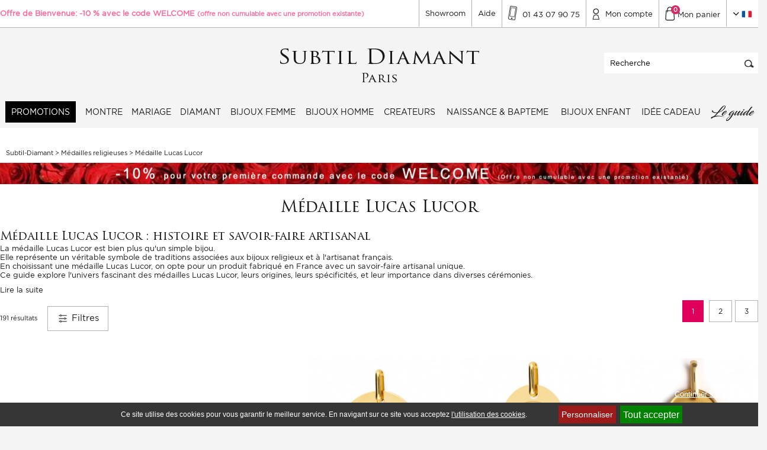

--- FILE ---
content_type: text/html; charset=iso-8859-1
request_url: https://www.subtil-diamant.com/cat-medaille-lucas-lucor-1115.htm
body_size: 27017
content:
<!DOCTYPE html>
<html lang="fr-FR" prefix="og: http://ogp.me/ns#">
	<head>
		<meta charset="iso-8859-1">
		<title>Lucas Lucor - Pendentif - St Ouen L aumone - joaillerie et bijouterie</title>
		<meta name="description" content="Vous cherchez une médaille Lucas Lucor ? Subtil-Diamant vous propose de découvrir sa collection de médailles religieuses et pendentif laïque !">		
		<meta name="identifier-url" content="https://www.subtil-diamant.com">
		<meta name="robots" content="INDEX, FOLLOW, ALL">
		<meta name="googlebot" content="INDEX, FOLLOW, ALL">
		<meta name="viewport" content="width=device-width, initial-scale=1">
		<meta property="og:title" content="Lucas Lucor - Pendentif - St Ouen L aumone - joaillerie et bijouterie">
		<meta property="og:type" content="website" />
		<meta property="og:url" content="https://www.subtil-diamant.com/cat-medaille-lucas-lucor-1115.htm">
		<meta property="og:image" content="https://www.subtil-diamant.com/template-logo_V2.png">
		<meta name="twitter:card" content="summary">
		<meta name="twitter:site" content="https://www.subtil-diamant.com">
		<meta name="twitter:title" content="Lucas Lucor - Pendentif - St Ouen L aumone - joaillerie et bijouterie">
		<meta name="twitter:description" content="Vous cherchez une médaille Lucas Lucor ? Subtil-Diamant vous propose de découvrir sa collection de médailles religieuses et pendentif laïque !">
		<meta name="twitter:image" content="https://www.subtil-diamant.com/template-logo_V2.png">
        <meta name="facebook-domain-verification" content="yf5m0y3evuxpowmvqf1rkbq4xpq32d" />
        
		<link href="https://www.subtil-diamant.com/cat-medaille-lucas-lucor-1115.htm?pagenumber=2" rel="next">

        
        <!--[if lt IE 9]>
        	<script src="//html5shim.googlecode.com/svn/trunk/html5.js"></script>
        <![endif]-->    	

        
        <link fetchpriority="high" rel="preload" href="https://www.subtil-diamant.com/FR/bandeau-9-9.jpg" as="image">
        <link rel="preload" href="/fonts/Gotham-Book_gdi.woff2" as="font" type="font/woff2" fetchpriority="high" crossorigin="anonymous">        
		<link rel="preload" href="/fonts/Gotham-Medium_gdi.woff2" as="font" type="font/woff2" fetchpriority="low" crossorigin="anonymous">
        <link rel="preload" href="/fonts/TrajanPro3-Regular.woff2" as="font" type="font/woff2" fetchpriority="low" crossorigin="anonymous">
        <link rel="preload" href="/fonts/fontello.woff2?45691662" as="font" type="font/woff2" fetchpriority="low" crossorigin="anonymous">      
        <link rel="preload" href="/fonts/Blacksword.woff2" as="font" type="font/woff2" fetchpriority="low" crossorigin="anonymous">
        <link rel="preload" href="/fonts/Manuscrit.woff2" as="font" type="font/woff2" fetchpriority="low" crossorigin="anonymous">
        
		<link href="/css-css_V1.css?version=1763048755" rel="stylesheet" type="text/css">
        <link href="/css-mobile_V1.css?version=1763048755" rel="stylesheet" type="text/css">
        <link href="cssmin-css.css?version=1763048755" rel="stylesheet" type="text/css">
        <!--link rel="apple-touch-icon" sizes="57x57" href="template-apple-icon-57x57.png">
        <link rel="apple-touch-icon" sizes="60x60" href="template-apple-icon-60x60.png">
        <link rel="apple-touch-icon" sizes="72x72" href="template-apple-icon-72x72.png">
        <link rel="apple-touch-icon" sizes="76x76" href="template-apple-icon-76x76.png">
        <link rel="apple-touch-icon" sizes="114x114" href="template-apple-icon-114x114.png">
        <link rel="apple-touch-icon" sizes="120x120" href="template-apple-icon-120x120.png">
        <link rel="apple-touch-icon" sizes="144x144" href="template-apple-icon-144x144.png">
        <link rel="apple-touch-icon" sizes="152x152" href="template-apple-icon-152x152.png">
        <link rel="apple-touch-icon" sizes="180x180" href="template-apple-icon-180x180.png">
        <link rel="icon" type="image/png" sizes="192x192"  href="template-android-icon-192x192.png">
        <link rel="icon" type="image/png" sizes="32x32" href="template-favicon-32x32.png">
        <link rel="icon" type="image/png" sizes="96x96" href="template-favicon-96x96.png">
        <link rel="icon" type="image/png" sizes="16x16" href="template-favicon-16x16.png">
        <link rel="manifest" href="/manifest.json">
        <meta name="msapplication-TileColor" content="#ffffff">
        <meta name="msapplication-TileImage" content="template-ms-icon-144x144.png">
        <meta name="theme-color" content="#ffffff" -->
        <!--[if lt IE 9]>
           <link rel="stylesheet" href="/css-ie.css" type="text/css" />
        <![endif]-->
        <!--[if lt IE 8]>
           <link rel="stylesheet" href="/css-ie7.css" type="text/css" />
        <![endif]-->
        
        
        
		<script src="/javascripts/jquery/jquery-1.7.2.min.js"></script> 
		<script defer src="jsmin-js.js" type="text/javascript"></script>
        
        <script type="text/javascript" src="/tarteaucitron/tarteaucitron.js?update=10" charset="UTF-8"></script>
        <script type="text/javascript">
			
			var tarteaucitronForceLanguage = 'fr';
				
			tarteaucitron.init({
			  "privacyUrl": "", /* Privacy policy url */

			  "hashtag": "#tarteaucitron", /* Open the panel with this hashtag */
			  "cookieName": "tarteaucitron", /* Cookie name */
		
			  "orientation": "bottom", /* Banner position (top - bottom) */
							   
			  "showAlertSmall": false, /* Show the small banner on bottom right */
			  "cookieslist": false, /* Show the cookie list */
							   
			  "closePopup": false, /* Show a close X on the banner */

			  "showIcon": false, /* Show cookie icon to manage cookies */
			  "iconPosition": "BottomRight", /* BottomRight, BottomLeft, TopRight and TopLeft */

			  "adblocker": false, /* Show a Warning if an adblocker is detected */
							   
			  "DenyAllCta" : false, /* Show the deny all button */
			  "AcceptAllCta" : true, /* Show the accept all button when highPrivacy on */
			  "highPrivacy": true, /* HIGHLY RECOMMANDED Disable auto consent */
							   
			  "handleBrowserDNTRequest": false, /* If Do Not Track == 1, disallow all */

			  "removeCredit": false, /* Remove credit link */
			  "moreInfoLink": true, /* Show more info link */

			  "useExternalCss": false, /* If false, the tarteaucitron.css file will be loaded */
			  "useExternalJs": false, /* If false, the tarteaucitron.js file will be loaded */

			  //"cookieDomain": ".my-multisite-domaine.fr", /* Shared cookie for multisite */
							  
			  "readmoreLink": "", /* Change the default readmore link */

			  "mandatory": true, /* Show a message about mandatory cookies */
			});

			/*tarteaucitron.user.googletagmanagerId = 'GTM-PKN2KSJ';
			(tarteaucitron.job = tarteaucitron.job || []).push('googletagmanager');*/
		
			//GTM Consent V2
			tarteaucitron.user.multiplegtagUa = [];
			tarteaucitron.user.multiplegtagUa.push({
				'ua': 'GTM-PKN2KSJ',
				'options': {}
			});
			(tarteaucitron.job = tarteaucitron.job || []).push('multiplegtag');	
        </script>
		
		<!-- Google Tag Manager -->
          <script>(function(w,d,s,l,i){w[l]=w[l]||[];w[l].push({'gtm.start':
          new Date().getTime(),event:'gtm.js'});var f=d.getElementsByTagName(s)[0],
          j=d.createElement(s),dl=l!='dataLayer'?'&l='+l:'';j.async=true;j.src=
          'https://msr.subtil-diamant.com/5en49ieiy92wv08.js?id='+i+dl;f.parentNode.insertBefore(j,f);
          })(window,document,'script','dataLayer','GTM-PKN2KSJ');</script>
        <!-- End Google Tag Manager -->
        
		<script src="/js-fonctions_V1-min.js?version=1763048755" type="text/javascript" async defer></script>
		<script src="/commun.min.js?version=1763048755" type="text/javascript" async defer></script>
        <script type="text/javascript">
                $(window).load(function(){
                    ajaxCacheUpdate('cat', 1115);
                });
            </script>
        <script src="/javascripts/search.js" defer></script>
		
		
		
        
		
        	
		
		
        
		
		
		<script type="text/javascript" src="/javascripts/scrollpagination.js" defer></script>
          <script defer src="/javascripts/slider/jquery.ui.slider.min.js"></script>
          <link href="/css-jquery-ui.base.css" rel="stylesheet" type="text/css"/>
          <script type="text/javascript">
          $(document).ready(function() {
          	var sliderID = $('#slider_facette');
			var inputPrixMin = $('#prixmin');
			var inputPrixMax = $('#prixmax');
			var logarithmic = true;
			var cookieName = 'slider';
			var minimum = parseInt($('#debut').val());
			var maximum = parseInt($('#fin').val());
			var cookie = readCookie(cookieName) || 0;
			if(cookie) var old = cookie.split('|');
			if(old && minimum == old[0] && maximum == old[1]){
				var p1=old[2];
				var p2=old[3];
			}else{
				var p1 = getSliderPrix(minimum,maximum,inputPrixMin.val(),logarithmic,0);
				var p2 = getSliderPrix(minimum,maximum,inputPrixMax.val(),logarithmic,1);
			}
          	//alert(old[0]+"-"+old[1]+"-"+old[2]+"-"+old[3]);
          	sliderID.slider({ min: minimum,
          	max: maximum,
			step : 1, 
			values: [p1,p2],
			create: function(event, ui) {savePositions(cookieName,sliderID,minimum,maximum);},
			change: function(event, ui) {calculerSlider(sliderID,logarithmic,inputPrixMin,inputPrixMax);
			savePositions(cookieName,sliderID,minimum,maximum);},
			slide: function(event, ui) {calculerSlider(sliderID,logarithmic,inputPrixMin,inputPrixMax);
			savePositions(cookieName,sliderID,minimum,maximum);},
			range: true
          });
          $('#formSliderCategorie').bind('submit',function(){
			var pageRedirect = $('#urlTempBudget').val()+'&budget='+inputPrixMin.val()+'-'+inputPrixMax.val();
			$("#formSliderCategorie").attr("action", pageRedirect);
          });
          var pageRedirect = $('#urlTempBudget').val()+'&budget='+inputPrixMin.val()+'-'+inputPrixMax.val();
          inputPrixMin.bind('keyup',function(){
			if(parseInt(inputPrixMin.val())>=minimum && parseInt(inputPrixMin.val())<inputPrixMax.val()){
				p1 = getSliderPrix(minimum,maximum,inputPrixMin.val(),logarithmic,0);
				sliderID.slider("values",0,p1);
			} 
          });
          inputPrixMax.bind('keyup',function(){
			if(parseInt(inputPrixMax.val())<=maximum && parseInt(inputPrixMax.val())>inputPrixMin.val()){
					p2 = getSliderPrix(minimum,maximum,inputPrixMax.val(),logarithmic,1);
					sliderID.slider("values",1,p2);
				} 
			});
          });
          </script> 
			<link rel="canonical" href="https://www.subtil-diamant.com/cat-medaille-lucas-lucor-1115.htm"/>
            
            <script>
                window.dataLayer = window.dataLayer || [];
                window.dataLayer.push({
                  event: 'view_item_list',
                  ecommerce: {
                      item_list_id: "1115",
                      item_list_name: "Médaille Lucas Lucor",
                      items: [
                        {
      item_id: "30945",
      item_sku: "XM1035",
      item_name: "Médaille Vierge Marie  Or Jaune 16 mm Titaina -XM1035",
      item_brand: "LUCAS LUCOR",
      item_category3: "Médaille Vierge Marie",
item_category2: "Medaille Vierge",
item_category: "Médailles religieuses",

      price: 245,
      quantity: 1
    },{
      item_id: "30955",
      item_sku: "XR1513",
      item_name: "Médaille Vierge Marie  Or Jaune 15 mm kelly -XR1513",
      item_brand: "LUCAS LUCOR",
      item_category3: "Médaille Vierge Marie",
item_category2: "Medaille Vierge",
item_category: "Médailles religieuses",

      price: 235,
      quantity: 1
    },{
      item_id: "30956",
      item_sku: "XR1518",
      item_name: "Médaille Vierge Marie  Or Jaune  Délia -XR1518",
      item_brand: "LUCAS LUCOR",
      item_category3: "Médaille Vierge Marie",
item_category2: "Medaille Vierge",
item_category: "Médailles religieuses",

      price: 225,
      quantity: 1
    },{
      item_id: "7052",
      item_sku: "XR1404",
      item_name: "Médaille Vierge Marie  Or Jaune  Lena -XR1404",
      item_brand: "LUCAS LUCOR",
      item_category3: "Médaille Vierge Marie",
item_category2: "Medaille Vierge",
item_category: "Médailles religieuses",

      price: 270,
      quantity: 1
    },{
      item_id: "7051",
      item_sku: "XR1442",
      item_name: "Médaille Vierge Marie  Or Jaune  Irina -XR1442",
      item_brand: "LUCAS LUCOR",
      item_category3: "Médaille Vierge Marie",
item_category2: "Medaille Vierge",
item_category: "Médailles religieuses",

      price: 275,
      quantity: 1
    },{
      item_id: "7050",
      item_sku: "XR1443",
      item_name: "Médaille Vierge Marie  Or Jaune  Leïla -XR1443",
      item_brand: "",
      item_category3: "Médaille Vierge Marie",
item_category2: "Medaille Vierge",
item_category: "Médailles religieuses",

      price: 200,
      quantity: 1
    },{
      item_id: "6451",
      item_sku: "XR3380",
      item_name: "Médaille Vierge Marie  Or Jaune  Juliana -XR3380",
      item_brand: "LUCAS LUCOR",
      item_category3: "Médaille Vierge Marie",
item_category2: "Medaille Vierge",
item_category: "Médailles religieuses",

      price: 392,
      quantity: 1
    },{
      item_id: "6448",
      item_sku: "XR3315",
      item_name: "Médaille Vierge Marie  Or Jaune  Camille -XR3315",
      item_brand: "LUCAS LUCOR",
      item_category3: "Médaille Vierge Marie",
item_category2: "Medaille Vierge",
item_category: "Médailles religieuses",

      price: 392,
      quantity: 1
    },{
      item_id: "6444",
      item_sku: "XR3406",
      item_name: "Médaille Vierge Marie  Or Jaune  Julianne -XR3406",
      item_brand: "LUCAS LUCOR",
      item_category3: "Médaille Vierge Marie",
item_category2: "Medaille Vierge",
item_category: "Médailles religieuses",

      price: 560,
      quantity: 1
    },{
      item_id: "6452",
      item_sku: "XR3313",
      item_name: "Médaille Vierge Marie  Or Jaune  Ocella -XR3313",
      item_brand: "LUCAS LUCOR",
      item_category3: "Médaille Vierge Marie",
item_category2: "Medaille Vierge",
item_category: "Médailles religieuses",

      price: 304,
      quantity: 1
    },{
      item_id: "6445",
      item_sku: "XR3288",
      item_name: "Médaille Vierge Marie  Or Jaune  Marika -XR3288",
      item_brand: "LUCAS LUCOR",
      item_category3: "Médaille Vierge Marie",
item_category2: "Medaille Vierge",
item_category: "Médailles religieuses",

      price: 596,
      quantity: 1
    },{
      item_id: "6447",
      item_sku: "XR3285",
      item_name: "Médaille Vierge Marie  Or Jaune  Rachel -XR3285",
      item_brand: "LUCAS LUCOR",
      item_category3: "Médaille Vierge Marie",
item_category2: "Medaille Vierge",
item_category: "Médailles religieuses",

      price: 344,
      quantity: 1
    },{
      item_id: "6446",
      item_sku: "XR3334",
      item_name: "Médaille Vierge Marie  Or Jaune  Krystina -XR3334",
      item_brand: "LUCAS LUCOR",
      item_category3: "Médaille Vierge Marie",
item_category2: "Medaille Vierge",
item_category: "Médailles religieuses",

      price: 312,
      quantity: 1
    },{
      item_id: "6443",
      item_sku: "XR3401",
      item_name: "Médaille Vierge Marie  Or Jaune 14 mm Cécile -XR3401",
      item_brand: "LUCAS LUCOR",
      item_category3: "Médaille Vierge Marie",
item_category2: "Medaille Vierge",
item_category: "Médailles religieuses",

      price: 248,
      quantity: 1
    },{
      item_id: "6442",
      item_sku: "XR3318",
      item_name: "Médaille Vierge Marie  Or Jaune 13 mm Diana -XR3318",
      item_brand: "LUCAS LUCOR",
      item_category3: "Médaille Vierge Marie",
item_category2: "Medaille Vierge",
item_category: "Médailles religieuses",

      price: 280,
      quantity: 1
    },{
      item_id: "6440",
      item_sku: "XR3299",
      item_name: "Médaille Vierge Marie  Or Jaune 16 mm Théa -XR3299",
      item_brand: "LUCAS LUCOR",
      item_category3: "Médaille Vierge Marie",
item_category2: "Medaille Vierge",
item_category: "Médailles religieuses",

      price: 392,
      quantity: 1
    },{
      item_id: "6441",
      item_sku: "R1252",
      item_name: "Médaille Vierge Marie  Or Blanc 12 mm Roxanne -R1252",
      item_brand: "",
      item_category3: "Médaille Vierge Marie",
item_category2: "Medaille Vierge",
item_category: "Médailles religieuses",

      price: 416,
      quantity: 1
    },{
      item_id: "6439",
      item_sku: "XR3227",
      item_name: "Médaille Vierge Marie  Or Jaune 17 mm Alisa -XR3227",
      item_brand: "LUCAS LUCOR",
      item_category3: "Médaille Vierge Marie",
item_category2: "Medaille Vierge",
item_category: "Médailles religieuses",

      price: 448,
      quantity: 1
    },{
      item_id: "6435",
      item_sku: "XR3272",
      item_name: "Médaille Vierge Marie  Or Jaune 19 mm Mélanie -XR3272",
      item_brand: "LUCAS LUCOR",
      item_category3: "Médaille Vierge Marie",
item_category2: "Medaille Vierge",
item_category: "Médailles religieuses",

      price: 416,
      quantity: 1
    },{
      item_id: "6437",
      item_sku: "XR3402",
      item_name: "Médaille Vierge Marie  Or Jaune 17 mm Kathleen -XR3402",
      item_brand: "LUCAS LUCOR",
      item_category3: "Médaille Vierge Marie",
item_category2: "Medaille Vierge",
item_category: "Médailles religieuses",

      price: 464,
      quantity: 1
    },{
      item_id: "6432",
      item_sku: "XR3091",
      item_name: "Médaille Vierge Marie  Or Jaune 20 mm Marilyne -XR3091",
      item_brand: "LUCAS LUCOR",
      item_category3: "Médaille Vierge Marie",
item_category2: "Medaille Vierge",
item_category: "Médailles religieuses",

      price: 704,
      quantity: 1
    },{
      item_id: "6436",
      item_sku: "XR3360",
      item_name: "Médaille Vierge Marie  Or Jaune 18 mm Koralie -XR3360",
      item_brand: "LUCAS LUCOR",
      item_category3: "Médaille Vierge Marie",
item_category2: "Medaille Vierge",
item_category: "Médailles religieuses",

      price: 436,
      quantity: 1
    },{
      item_id: "6433",
      item_sku: "XR1330",
      item_name: "Médaille Vierge Marie  Or Jaune 20 mm Allissa -XR1330",
      item_brand: "LUCAS LUCOR",
      item_category3: "Médaille Vierge Marie",
item_category2: "Medaille Vierge",
item_category: "Médailles religieuses",

      price: 616,
      quantity: 1
    },{
      item_id: "30965",
      item_sku: "XR1439",
      item_name: "Médaille Vierge Marie  Or Jaune  Elise -XR1439",
      item_brand: "LUCAS LUCOR",
      item_category3: "Médaille Vierge Marie",
item_category2: "Medaille Vierge",
item_category: "Médailles religieuses",

      price: 340,
      quantity: 1
    },{
      item_id: "30966",
      item_sku: "XR1441",
      item_name: "Médaille Vierge Marie  Or Jaune 17 mm Attachement -XR1441",
      item_brand: "LUCAS LUCOR",
      item_category3: "Médaille Vierge Marie",
item_category2: "Medaille Vierge",
item_category: "Médailles religieuses",

      price: 436,
      quantity: 1
    },{
      item_id: "30968",
      item_sku: "XR1405",
      item_name: "Médaille Vierge Marie  Or Jaune  Keiko -XR1405",
      item_brand: "LUCAS LUCOR",
      item_category3: "Médaille Vierge Marie",
item_category2: "Medaille Vierge",
item_category: "Médailles religieuses",

      price: 245,
      quantity: 1
    },{
      item_id: "30967",
      item_sku: "XR1403",
      item_name: "Médaille Vierge Marie  Or Jaune 17 mm Yin -XR1403",
      item_brand: "LUCAS LUCOR",
      item_category3: "Médaille Vierge Marie",
item_category2: "Medaille Vierge",
item_category: "Médailles religieuses",

      price: 252,
      quantity: 1
    },{
      item_id: "30969",
      item_sku: "XR1432",
      item_name: "Médaille Vierge Marie  Or Jaune  Myriam -XR1432",
      item_brand: "LUCAS LUCOR",
      item_category3: "Médaille Vierge Marie",
item_category2: "Medaille Vierge",
item_category: "Médailles religieuses",

      price: 360,
      quantity: 1
    },{
      item_id: "30970",
      item_sku: "XR1411",
      item_name: "Médaille Vierge Marie  Or Jaune  Vanira -XR1411",
      item_brand: "LUCAS LUCOR",
      item_category3: "Médaille Vierge Marie",
item_category2: "Medaille Vierge",
item_category: "Médailles religieuses",

      price: 390,
      quantity: 1
    },{
      item_id: "30971",
      item_sku: "XR1458",
      item_name: "Médaille Vierge Marie  Or Jaune  Éliane -XR1458",
      item_brand: "LUCAS LUCOR",
      item_category3: "Médaille Vierge Marie",
item_category2: "Medaille Vierge",
item_category: "Médailles religieuses",

      price: 360,
      quantity: 1
    },{
      item_id: "30972",
      item_sku: "XR1402",
      item_name: "Médaille Vierge Marie  Or Jaune  Klara -XR1402",
      item_brand: "LUCAS LUCOR",
      item_category3: "Médaille Vierge Marie",
item_category2: "Medaille Vierge",
item_category: "Médailles religieuses",

      price: 220,
      quantity: 1
    },{
      item_id: "30973",
      item_sku: "XR1394",
      item_name: "Médaille Vierge Marie  Or Jaune 17 mm Julia -XR1394",
      item_brand: "LUCAS LUCOR",
      item_category3: "Médaille Vierge Marie",
item_category2: "Medaille Vierge",
item_category: "Médailles religieuses",

      price: 392,
      quantity: 1
    },{
      item_id: "42516",
      item_sku: "XR1440LA-G",
      item_name: "Médaille Vierge Marie  Or Blanc 15 mm Magalie -XR1440LA-G",
      item_brand: "LUCAS LUCOR",
      item_category3: "Médaille Vierge Marie",
item_category2: "Medaille Vierge",
item_category: "Médailles religieuses",

      price: 252,
      quantity: 1
    },{
      item_id: "42515",
      item_sku: "XR1440LA",
      item_name: "Médaille Vierge Marie  Or Jaune 15 mm Riku -XR1440LA",
      item_brand: "LUCAS LUCOR",
      item_category3: "Médaille Vierge Marie",
item_category2: "Medaille Vierge",
item_category: "Médailles religieuses",

      price: 228,
      quantity: 1
    },{
      item_id: "42514",
      item_sku: "XR1457NG",
      item_name: "Médaille Vierge Marie  Or Blanc 20 mm Victoria -XR1457NG",
      item_brand: "LUCAS LUCOR",
      item_category3: "Médaille Vierge Marie",
item_category2: "Medaille Vierge",
item_category: "Médailles religieuses",

      price: 244,
      quantity: 1
    },{
      item_id: "42519",
      item_sku: "XR27",
      item_name: "Médaille Vierge Marie  Or Jaune 12 mm Katherine -XR27",
      item_brand: "LUCAS LUCOR",
      item_category3: "Médaille Vierge Marie",
item_category2: "Medaille Vierge",
item_category: "Médailles religieuses",

      price: 185,
      quantity: 1
    },{
      item_id: "42518",
      item_sku: "XR1629G",
      item_name: "Médaille Vierge Marie  Or Blanc 20 mm Rosalina -XR1629G",
      item_brand: "LUCAS LUCOR",
      item_category3: "Médaille Vierge Marie",
item_category2: "Medaille Vierge",
item_category: "Médailles religieuses",

      price: 240,
      quantity: 1
    },{
      item_id: "42517",
      item_sku: "XR1629",
      item_name: "Médaille Vierge Marie  Or Jaune 20 mm Hawai -XR1629",
      item_brand: "LUCAS LUCOR",
      item_category3: "Médaille Vierge Marie",
item_category2: "Medaille Vierge",
item_category: "Médailles religieuses",

      price: 220,
      quantity: 1
    },{
      item_id: "42522",
      item_sku: "XR1627G",
      item_name: "Médaille Vierge Marie  Or Blanc 15 mm Matsuo -XR1627G",
      item_brand: "LUCAS LUCOR",
      item_category3: "Médaille Vierge Marie",
item_category2: "Medaille Vierge",
item_category: "Médailles religieuses",

      price: 210,
      quantity: 1
    },{
      item_id: "42521",
      item_sku: "XR1627",
      item_name: "Médaille Vierge Marie  Or Jaune 15 mm Asha -XR1627",
      item_brand: "LUCAS LUCOR",
      item_category3: "Médaille Vierge Marie",
item_category2: "Medaille Vierge",
item_category: "Médailles religieuses",

      price: 180,
      quantity: 1
    },{
      item_id: "42520",
      item_sku: "XR27-G",
      item_name: "Médaille Vierge Marie  Or Blanc 12 mm Katherine -XR27-G",
      item_brand: "LUCAS LUCOR",
      item_category3: "Médaille Vierge Marie",
item_category2: "Medaille Vierge",
item_category: "Médailles religieuses",

      price: 172,
      quantity: 1
    },{
      item_id: "42524",
      item_sku: "XR1512NG",
      item_name: "Médaille Vierge Marie  Or Blanc 20 mm Eternelle -XR1512NG",
      item_brand: "LUCAS LUCOR",
      item_category3: "Médaille Vierge Marie",
item_category2: "Medaille Vierge",
item_category: "Médailles religieuses",

      price: 228,
      quantity: 1
    },{
      item_id: "42523",
      item_sku: "XR1512N",
      item_name: "Médaille Vierge Marie  Or Jaune 20 mm Asha -XR1512N",
      item_brand: "LUCAS LUCOR",
      item_category3: "Médaille Vierge Marie",
item_category2: "Medaille Vierge",
item_category: "Médailles religieuses",

      price: 200,
      quantity: 1
    },{
      item_id: "42513",
      item_sku: "XR1457N",
      item_name: "Médaille Vierge Marie  Or Jaune 20 mm Margaux -XR1457N",
      item_brand: "LUCAS LUCOR",
      item_category3: "Médaille Vierge Marie",
item_category2: "Medaille Vierge",
item_category: "Médailles religieuses",

      price: 224,
      quantity: 1
    },{
      item_id: "30954",
      item_sku: "XR1512",
      item_name: "Médaille Vierge à l'enfant - 15 mm - Isabelle -XR1512",
      item_brand: "LUCAS LUCOR",
      item_category3: "Médaille Vierge Marie",
item_category2: "Medaille Vierge",
item_category: "Médailles religieuses",

      price: 250,
      quantity: 1
    },{
      item_id: "30944",
      item_sku: "XM1036",
      item_name: "Médaille Ange Or Jaune 16 mm Titaina - XM1036",
      item_brand: "LUCAS LUCOR",
      item_category3: "Médaille Vierge Marie",
item_category2: "Medaille Vierge",
item_category: "Médailles religieuses",

      price: 196,
      quantity: 1
    },{
      item_id: "30946",
      item_sku: "XR1517",
      item_name: "Médaille Ange Or Jaune  Kyoko - XR1517",
      item_brand: "LUCAS LUCOR",
      item_category3: "Médaille Vierge Marie",
item_category2: "Medaille Vierge",
item_category: "Médailles religieuses",

      price: 180,
      quantity: 1
    },{
      item_id: "30947",
      item_sku: "XR1520",
      item_name: "Médaille Ange Or Jaune  Emmanuelle - XR1520",
      item_brand: "LUCAS LUCOR",
      item_category3: "Médaille Vierge Marie",
item_category2: "Medaille Vierge",
item_category: "Médailles religieuses",

      price: 196,
      quantity: 1
    },{
      item_id: "30948",
      item_sku: "XR1521",
      item_name: "Médaille Ange Or Jaune  Aiata - XR1521",
      item_brand: "LUCAS LUCOR",
      item_category3: "Médaille Vierge Marie",
item_category2: "Medaille Vierge",
item_category: "Médailles religieuses",

      price: 160,
      quantity: 1
    },{
      item_id: "30949",
      item_sku: "XR1514",
      item_name: "Médaille Ange Or Jaune 15 mm Attachement - XR1514",
      item_brand: "LUCAS LUCOR",
      item_category3: "Médaille Vierge Marie",
item_category2: "Medaille Vierge",
item_category: "Médailles religieuses",

      price: 184,
      quantity: 1
    },{
      item_id: "30950",
      item_sku: "XR1516",
      item_name: "Médaille Ange Or Jaune 15 mm Tufouma - XR1516",
      item_brand: "LUCAS LUCOR",
      item_category3: "Médaille Vierge Marie",
item_category2: "Medaille Vierge",
item_category: "Médailles religieuses",

      price: 184,
      quantity: 1
    },{
      item_id: "30951",
      item_sku: "XR1519",
      item_name: "Médaille Ange Or Jaune  Théa - XR1519",
      item_brand: "LUCAS LUCOR",
      item_category3: "Médaille Vierge Marie",
item_category2: "Medaille Vierge",
item_category: "Médailles religieuses",

      price: 196,
      quantity: 1
    },{
      item_id: "30952",
      item_sku: "XR1515",
      item_name: "Médaille Ange Or Jaune 15 mm Papetee - XR1515",
      item_brand: "LUCAS LUCOR",
      item_category3: "Médaille Vierge Marie",
item_category2: "Medaille Vierge",
item_category: "Médailles religieuses",

      price: 196,
      quantity: 1
    },{
      item_id: "30953",
      item_sku: "XR1522",
      item_name: "Médaille Ange Or Jaune  Anchali - XR1522",
      item_brand: "LUCAS LUCOR",
      item_category3: "Médaille Vierge Marie",
item_category2: "Medaille Vierge",
item_category: "Médailles religieuses",

      price: 140,
      quantity: 1
    },{
      item_id: "42499",
      item_sku: "XR1628",
      item_name: "Médaille Ange Or Jaune 20 mm Hannah - XR1628",
      item_brand: "LUCAS LUCOR",
      item_category3: "Médaille Vierge Marie",
item_category2: "Medaille Vierge",
item_category: "Médailles religieuses",

      price: 188,
      quantity: 1
    },{
      item_id: "42500",
      item_sku: "XR1628G",
      item_name: "Médaille Ange Or Blanc 20 mm Romance - XR1628G",
      item_brand: "LUCAS LUCOR",
      item_category3: "Médaille Vierge Marie",
item_category2: "Medaille Vierge",
item_category: "Médailles religieuses",

      price: 260,
      quantity: 1
    },{
      item_id: "42501",
      item_sku: "XR1626",
      item_name: "Médaille Ange Or Jaune 15 mm Mihiarii - XR1626",
      item_brand: "LUCAS LUCOR",
      item_category3: "Médaille Vierge Marie",
item_category2: "Medaille Vierge",
item_category: "Médailles religieuses",

      price: 232,
      quantity: 1
    },{
      item_id: "42502",
      item_sku: "XR1626G",
      item_name: "Médaille Ange Or Blanc 15 mm Marea - XR1626G",
      item_brand: "LUCAS LUCOR",
      item_category3: "Médaille Vierge Marie",
item_category2: "Medaille Vierge",
item_category: "Médailles religieuses",

      price: 252,
      quantity: 1
    },{
      item_id: "42509",
      item_sku: "XR1625",
      item_name: "Médaille Ange Or Jaune 15 mm Tropica - XR1625",
      item_brand: "LUCAS LUCOR",
      item_category3: "Médaille Vierge Marie",
item_category2: "Medaille Vierge",
item_category: "Médailles religieuses",

      price: 148,
      quantity: 1
    },{
      item_id: "42510",
      item_sku: "XR1625G",
      item_name: "Médaille Ange Or Blanc 15 mm Nastasia - XR1625G",
      item_brand: "LUCAS LUCOR",
      item_category3: "Médaille Vierge Marie",
item_category2: "Medaille Vierge",
item_category: "Médailles religieuses",

      price: 168,
      quantity: 1
    },{
      item_id: "42511",
      item_sku: "XR1515N",
      item_name: "Médaille Ange Or Jaune 20 mm Ariella - XR1515N",
      item_brand: "LUCAS LUCOR",
      item_category3: "Médaille Vierge Marie",
item_category2: "Medaille Vierge",
item_category: "Médailles religieuses",

      price: 212,
      quantity: 1
    },{
      item_id: "42512",
      item_sku: "XR1515NG",
      item_name: "Médaille Ange Or Blanc 20 mm Kristina - XR1515NG",
      item_brand: "LUCAS LUCOR",
      item_category3: "Médaille Vierge Marie",
item_category2: "Medaille Vierge",
item_category: "Médailles religieuses",

      price: 212,
      quantity: 1
    },{
      item_id: "6453",
      item_sku: "XR1332",
      item_name: "Médaille Ange Or Jaune 24 mm Célia - XR1332",
      item_brand: "",
      item_category3: "Médaille Vierge Marie",
item_category2: "Medaille Vierge",
item_category: "Médailles religieuses",

      price: 1370,
      quantity: 1
    },{
      item_id: "6454",
      item_sku: "XR1331",
      item_name: "Médaille Ange Or Jaune 23 mm Charlotte - XR1331",
      item_brand: "",
      item_category3: "Médaille Vierge Marie",
item_category2: "Medaille Vierge",
item_category: "Médailles religieuses",

      price: 1288,
      quantity: 1
    },{
      item_id: "6455",
      item_sku: "XR3078",
      item_name: "Médaille Ange Or Jaune 21 mm Mona - XR3078",
      item_brand: "",
      item_category3: "Médaille Vierge Marie",
item_category2: "Medaille Vierge",
item_category: "Médailles religieuses",

      price: 672,
      quantity: 1
    },{
      item_id: "31776",
      item_sku: "XR1231",
      item_name: "Médaille Ange Or Blanc 12 mm Bonheur - XR1231",
      item_brand: "",
      item_category3: "Médaille Vierge Marie",
item_category2: "Medaille Vierge",
item_category: "Médailles religieuses",

      price: 208,
      quantity: 1
    },
                      ]
                  }
                });
            </script>
				
			
			
		
						
		<script type="text/javascript">
			var firstTime = true;
			function googleTranslateElementInit(){new google.translate.TranslateElement({pageLanguage:"fr",includedLanguages:"de,en,es,fr,pt,ru",autoDisplay:!1},"google_translate_element");var e=$.cookie("googtrans");if(e){var a=new RegExp("/[a-z]+/","i");e=e.replace(a,"")}else e="fr";$(".langue_encours").html('<img width="" height="" src="/template-'+e+'.png" alt="">')}
			function chargeScript2(){if (firstTime){firstTime = false;var e=document.createElement("script");e.src="//translate.google.com/translate_a/element.js?cb=googleTranslateElementInit",e.type="text/javascript",document.body.appendChild(e),document.body.removeChild(e)}}
		</script>
		<script language="JavaScript">if(window.parent.length!=0) {window.top.location.replace(document.location.href);}</script>
		<script type="application/ld+json">
{
	"@context": "http://schema.org",
	"@type": "Organization",
	"name": "Subtil-Diamant",
	"legalName": "C.B.N",
	"url": "https://www.subtil-diamant.com",
	"logo": "https://www.subtil-diamant.com/template-logo_V2.png",
	"foundingDate": "2007",
	"address": {
		"@type": "PostalAddress",
		"streetAddress": "219 rue de Charenton",
		"addressLocality": "Paris",
		"postalCode": "75012",
		"addressCountry": "France"
	},
	"contactPoint": {
		"@type": "ContactPoint",
		"contactType": "customer support",
		"telephone": "[+330800800430]"
	},
	"sameAs": [
		"https://www.facebook.com/SUBTILDIAMANT/",
		"https://twitter.com/subtil_diamant",
		"https://plus.google.com/+Subtildiamantbijoux",
		"https://www.youtube.com/channel/UC7aMU_5HTzDzC1e7X_gK23A",
		"https://www.instagram.com/subtildiamant/",
		"https://www.linkedin.com/company/subtil-diamant-com"
	]
}
</script>
<script type="application/ld+json">
{
	"@context": "http://schema.org",
	"@type": "WebSite",
	"name": "Subtil-Diamant",
	"url": "https://www.subtil-diamant.com/"
}
</script>	

    
        
        
        
        
    
        
        
        
        
        
        
        
        
        
		
	</head>
    <body class="page_categorie">
		<!-- Google Tag Manager (noscript) -->
        <noscript><iframe src="https://msr.subtil-diamant.com/ns.html?id=GTM-PKN2KSJ"
        height="0" width="0" style="display:none;visibility:hidden"></iframe></noscript>
        <!-- End Google Tag Manager (noscript) -->
		
		<script type="text/javascript">
		/* <![CDATA[ */
		var google_conversion_id = 1033739424;
		var google_custom_params = window.google_tag_params;
		var google_remarketing_only = true;
		/* ]]> */
		</script>
		<script type="text/javascript" src="//www.googleadservices.com/pagead/conversion.js">
		</script>
		<noscript>
		<div style="display:inline;">
		<img height="1" width="1" style="border-style:none;" alt="" src="//googleads.g.doubleclick.net/pagead/viewthroughconversion/1033739424/?guid=ON&amp;script=0"/>
		</div>
		</noscript>
        <!-- Debut bigWrapper -->
        <div class="big_wrapper">
        	
         	<header id="myHeader">
                <div class="top_header">
				
                   <div class="pi-section pi-no-padding">
                        <div class="pi-row">
                            <div class="pi-col-xs-5">
                                <div class="offre_bienvenu">
                                   
									<section class="espace_editable_header" onMouseOver="$('.texte_editable_header_popup').fadeIn();" onMouseOut="$('.texte_editable_header_popup').fadeOut();"   >
        <div class="texte_editable_header"><p><strong><span style="color:#ff6699;">Offre de Bienvenue: -10 % avec le code <span style="display: none;">&Acirc;&Acirc;&Acirc;&nbsp;</span></span><span style="color:#ff6699;">WELCOME</span><span style="color:#ff6699;"> <span style="font-size: 11px;">(offre non cumulable avec une promotion existante)</span></span></strong></p>
</div>
    </section>
                                </div>
                            </div>
                            <div class="pi-col-xs-7 pi-pull-right">
                                <ul class="nav_top">
                                    <li><a href="https://www.subtil-diamant.com/ins-le-show-room-24.htm" title="Notre Showroom">Showroom</a></li>
                                    <li><a href="https://www.subtil-diamant.com/faq.htm" title="Aide">Aide</a></li>
                                    <li  class="contact_top">
										<span class="atc top_contact" data-atc="Y29udGFjdC5odG0="><span class="sprite sprite-template-ico_phone"></span> <span style="top: -6px;position: relative;">01 43 07 90 75</span></span> 
                                        <div class="deroulant_contact"  itemprop="openingHours">
                                            Du mardi au samedi<br/>10h &agrave; 13h et 14h30 &agrave; 19h
                                            <a href="tel:0143079075" title="Appel gratuit">Appel gratuit</a>
                                        </div>
                                    </li>
                                    <li><span class="atc top_compte" data-atc="Y2xpZW50Lmh0bQ=="><span class="sprite sprite-template-ico_compte"></span> <span style="top: -6px;position: relative;">Mon compte</span></span></li>
                                    <li><span class="atc top_panier" data-atc="Y2RlMS5odG0="><span class="sprite sprite-template-ico_panier"></span> <span style="top: -6px;position: relative;">Mon panier <em class="nbre_panier">0</em></span></span></li>
                                    <li class="lang">
                                    	
                                        <a href="#" title="" class="top_langue" onclick="chargeScript2();">
                                        	<span class="sprite sprite-template-arrow_down"></span>
											<span class="langue_encours"><img src="template-fr.png" alt="FR" width="18" height="12"/></span>
										</a> 
										<div id="google_translate_element" class="deroulant_langue">
                                        	<script>
                                        		$(document).ready(function(e) {
                                        			$("#google_translate_element").change(function(){drapeau=$(".goog-te-combo").val(),drapeau||(drapeau="fr"),$(".langue_encours").html('<img width="" height="" src="/template-'+drapeau+'.png" alt="">')});
                                                });
                                        	</script>
                                        </div>
                                        
                                    </li>
                                </ul>
                            </div>
                        </div>
                        
                    </div> 
                </div>
                <div class="header">
                   <div class="pi-section pi-no-padding">
                        <div class="logo">
                            <noscript>
                                <a href="https://www.subtil-diamant.com" title="Subtil-Diamant">
                                    <img  height="70" width="343" src="template-logo_V2.png"  alt="Subtil-Diamant"/>
                                </a>
                                <style>
                                    #logo-site { display: none!important;}
                                </style>
                            </noscript>
                            <a href="https://www.subtil-diamant.com" title="Subtil-Diamant"><img class="lazy" height="70" width="343" src="" data-original="template-logo_V2.png"  alt="Subtil-Diamant"/></a>
                        </div>
       
                        <div class="search_form">
                            <form class="recherche" action="rechercher.htm" method="post" name="formHeaderRecherche">
                                <input name="action" value="search" type="hidden">
                                <input type="text" autocomplete="off" name="qm" aria-label="Recherche" autocomplete="on" value="Recherche" onfocus="if (this.value==this.defaultValue) this.value = ''" onblur="if (this.value=='') this.value = this.defaultValue" class="text_search"/>
                                <button class="submit_search" value="" type="submit"><span class="sprite sprite-template-ico_search"></span></button>
                            </form>
                            <a class="toggle_search_fixed" href="#"><img src="[data-uri]" alt="Rechercher"></a>
                        </div>
                   </div> 
                    
                </div>
                <div class="menu_mob_responsive">
                    <div class="menu_left">
                        <a href="#" title="">
                            <span class="sprite sprite-template-ico_menu_mo"></span>
                            <span style="display: inline-block;height: 30px;line-height: 30px;">Menu</span>
                        </a>
                    </div>
                    <div class="menu_right">
                        <a href="rechercher.htm" title="">
                           <span class="sprite sprite-template-ico_search_mo"></span>
                        </a>
                        <a href="faq.htm" title="">
                           <div class="btnHelp">?</div>
                        </a>
                         <a href="contact.htm" title="" style='padding-top: 17px;'>
                           <span class="" ><img style='vertical-align: sub;' width="24" height="24" src=" [data-uri]" alt="Contact"> </span>
                        </a>
                        <a href="tel:0143079075" title="">
                        	<span class="sprite sprite-template-ico_phone_mo"></span>
                        </a>
                        <a href="cde1.htm" title="" class="panier_mob">
                        	<span class="sprite sprite-template-ico_panier_m"></span>
                            <em class="nbre_panier">0</em>
                        </a>
                    </div>
                    <div class="clear"></div>
                </div>
                <div class="navigation_wrapper">
                	<a href="#" class="close_menu_mob"><i class="icon-cancel"></i></a>
                    <nav class="section_nav">
                        <ul class="nav_menu">
                        	<li class="nav_item onglet_promo_item"><a href="https://www.subtil-diamant.com/cat-promotions-1216.htm" class="nav_link nav_prom">PROMOTIONS</a></li>
                            	<li class="nav_item " id="onglet_6">
                                            <a  href="https://www.subtil-diamant.com/cat-montre-403.htm" class="nav_link " title="Montre">Montre</a>
                                            <div class="sub_menu">
                                                    <div class="pi-section pi-no-padding">
                                                        <div class="pi-row">
                                                        	
                                                            <div class="pi-col-sm-8">
                                                                <div class="titre_categ_sub">Montre</div>
                                                                
                                                                <ul class="ss_menu_categ">
                                                                	<li class="first_link hidden_guide  "> <a  href="https://www.subtil-diamant.com/cat-montre-403.htm" title="Montre">Montre </a></li>
                                                                	<li class=""><a href="https://www.subtil-diamant.com/cat-montre-hamilton-1165.htm">Montre Hamilton <img src="template-swissmade.jpg" alt="Swiss Made"></a></li><li class=""><a href="https://www.subtil-diamant.com/cat-montre-frederique-constant-1222.htm">Montre Frédérique Constant <img src="template-swissmade.jpg" alt="Swiss Made"></a></li><li class=""><a href="https://www.subtil-diamant.com/cat-montre-garmin-1156.htm">Montre Garmin </a></li><li class=""><a href="https://www.subtil-diamant.com/cat-montre-hanhart-1248.htm">Montre Hanhart <img src="template-swissmade.jpg" alt="Swiss Made"></a></li><li class=""><a href="https://www.subtil-diamant.com/cat-montre-pequignet-e-469.htm">Montre Pequignet E. <img src="template-swissmade.jpg" alt="Swiss Made"></a></li><li class=""><a href="https://www.subtil-diamant.com/cat-montre-zrc-1749.htm">Montre ZRC <img src="template-swissmade.jpg" alt="Swiss Made"></a></li><li class=""><a href="https://www.subtil-diamant.com/cat-montre-mido-1198.htm">Montre Mido <img src="template-swissmade.jpg" alt="Swiss Made"></a></li><li class=""><a href="https://www.subtil-diamant.com/cat-montre-alpina-1496.htm">Montre Alpina <img src="template-swissmade.jpg" alt="Swiss Made"></a></li><li class=""><a href="https://www.subtil-diamant.com/cat-montre-michel-herbelin-404.htm">Montre Michel Herbelin <img src="template-swissmade.jpg" alt="Swiss Made"></a></li><li class=""><a href="https://www.subtil-diamant.com/cat-seiko-983.htm">Seiko </a></li><li class=""><a href="https://www.subtil-diamant.com/cat-gshock-1600.htm">GShock </a></li><li class=""><a href="https://www.subtil-diamant.com/cat-montre-casio-1607.htm">Montre Casio </a></li><li class=""><a href="https://www.subtil-diamant.com/cat-montre-orient-1709.htm">Montre Orient </a></li><li class=""><a href="https://www.subtil-diamant.com/cat-montre-citizen-1181.htm">Montre Citizen </a></li><li class=""><a href="https://www.subtil-diamant.com/cat-montre-tsar-bomba-1632.htm">Montre Tsar Bomba </a></li><li class=""><a href="https://www.subtil-diamant.com/cat-d1-milano-1078.htm">D1 Milano </a></li><li class=""><a href="https://www.subtil-diamant.com/cat-montre-lip-1064.htm">Montre LIP </a></li><li class=""><a href="https://www.subtil-diamant.com/cat-montre-cluse-1054.htm">Montre Cluse  </a></li><li class=""><a href="https://www.subtil-diamant.com/cat-montre-zeppelin-1568.htm">Montre Zeppelin </a></li><li class=""><a href="https://www.subtil-diamant.com/cat-montre-calvin-klein-920.htm">Montre Calvin Klein <img src="template-swissmade.jpg" alt="Swiss Made"></a></li><li class=""><a href="https://www.subtil-diamant.com/cat-bracelet-montre-951.htm">Bracelet Montre </a></li><li class=""><a href="https://www.subtil-diamant.com/cat-montre-homme-1016.htm">Montre Homme </a></li><li class=""><a href="https://www.subtil-diamant.com/cat-montre-femme-1017.htm">Montre Femme </a></li><li class=""><a href="https://www.subtil-diamant.com/cat-montre-plongee-1085.htm">Montre Plongée </a></li><li class=""><a href="https://www.subtil-diamant.com/cat-montre-connectee-1192.htm">Montre connectée </a></li><li class=""><a href="https://www.subtil-diamant.com/cat-montre-suisse-1314.htm">Montre Suisse </a></li><li class=""><a href="https://www.subtil-diamant.com/cat-montre-gps-1316.htm">Montre GPS </a></li><li class=""><a href="https://www.subtil-diamant.com/cat-montre-quartz-1317.htm">Montre Quartz </a></li><li class=""><a href="https://www.subtil-diamant.com/cat-montre-phase-de-lune-1319.htm">Montre Phase de lune </a></li><li class=""><a href="https://www.subtil-diamant.com/cat-montre-ruhla-1593.htm">Montre Ruhla </a></li><li class=""><a href="https://www.subtil-diamant.com/cat-montre-automatique-1512.htm">Montre Automatique </a></li><li class=""><a href="https://www.subtil-diamant.com/cat-montre-bauhaus-1721.htm">Montre Bauhaus </a></li>
                                                                </ul>
                                                                
                                                            </div>
                                                            
                                                            <div class="pi-col-sm-4 pi-no-padding-left">
                                                                <div class="image_sub">
                                                                   
                                                                   <picture>
								<source srcset="cati-montre-403_3.webp" loading="lazy" type="image/webp">
								<source srcset="cati-montre-403_3.jpg" loading="lazy" type="image/jpeg">
								<img src="cati-montre-403_3.jpg" loading="lazy" alt="Montre">
							</picture>
                                                                  
                                                                </div>
                                                            </div>
                                                        
                                                        </div>
                                                    </div>
                                                </div>
                                           
                                        </li><li class="nav_item " id="onglet_1">
                                            <a  href="https://www.subtil-diamant.com/cat-mariage-1034.htm" class="nav_link " title="Mariage">Mariage</a>
                                            <div class="sub_menu">
                                                    <div class="pi-section pi-no-padding">
                                                        <div class="pi-row">
                                                        	
                                                            <div class="pi-col-sm-8">
                                                                <div class="titre_categ_sub">Mariage</div>
                                                                
                                                                <ul class="ss_menu_categ">
                                                                	<li class="first_link hidden_guide  "> <a  href="https://www.subtil-diamant.com/cat-mariage-1034.htm" title="Mariage">Mariage </a></li>
                                                                	<li class=""><a href="https://www.subtil-diamant.com/cat-bague-de-fiancailles-501.htm">Bague de fiançailles </a></li><li class=""><a href="https://www.subtil-diamant.com/cat-alliance-mariage-295.htm">Alliance Mariage </a></li><li class=""><a href="https://www.subtil-diamant.com/cat-bague-diamant-259.htm">Bague Diamant </a></li><li class=""><a href="https://www.subtil-diamant.com/cat-bracelet-tennis-1063.htm">Bracelet Tennis  </a></li><li class=""><a href="https://www.subtil-diamant.com/cat-boucles-d-oreilles-260.htm">Boucles d'oreilles </a></li><li class=""><a href="https://www.subtil-diamant.com/cat-pendentif-diamant-322.htm">Pendentif Diamant </a></li><li class=""><a href="https://www.subtil-diamant.com/cat-bracelet-diamant-319.htm">Bracelet diamant </a></li>
                                                                </ul>
                                                                
                                                            </div>
                                                            
                                                            <div class="pi-col-sm-4 pi-no-padding-left">
                                                                <div class="image_sub">
                                                                   
                                                                   <picture>
								<source srcset="cati-mariage-1034_3.webp" loading="lazy" type="image/webp">
								<source srcset="cati-mariage-1034_3.jpg" loading="lazy" type="image/jpeg">
								<img src="cati-mariage-1034_3.jpg" loading="lazy" alt="Mariage">
							</picture>
                                                                  
                                                                </div>
                                                            </div>
                                                        
                                                        </div>
                                                    </div>
                                                </div>
                                           
                                        </li><li class="nav_item " id="onglet_11">
                                            <a  href="https://www.subtil-diamant.com/diamant.htm" class="nav_link diamant" title="Diamant">Diamant</a>
                                            <div class="sub_menu">
                                                    <div class="pi-section pi-no-padding">
                                                        <div class="pi-row">
                                                        	
                                                            <div class="pi-col-sm-8">
                                                                <div class="titre_categ_sub">Diamant</div>
                                                                
                                                                <ul class="ss_menu_categ">
                                                                	<li class="first_link hidden_guide  "> <a  href="https://www.subtil-diamant.com/diamant.htm" title="Diamant">Diamant </a></li>
                                                                	
                                                                </ul>
                                                                
                                                            </div>
                                                            
                                                            <div class="pi-col-sm-4 pi-no-padding-left">
                                                                <div class="image_sub">
                                                                   
                                                                   
                                                                  
                                                                </div>
                                                            </div>
                                                        
                                                        </div>
                                                    </div>
                                                </div>
                                           
                                        </li><li class="nav_item " id="onglet_3">
                                            <a  href="https://www.subtil-diamant.com/cat-bijoux-femme-1035.htm" class="nav_link " title="Bijoux femme">Bijoux femme</a>
                                            <div class="sub_menu">
                                                    <div class="pi-section pi-no-padding">
                                                        <div class="pi-row">
                                                        	
                                                            <div class="pi-col-sm-8">
                                                                <div class="titre_categ_sub">Bijoux femme</div>
                                                                
                                                                <ul class="ss_menu_categ">
                                                                	<li class="first_link hidden_guide  "> <a  href="https://www.subtil-diamant.com/cat-bijoux-femme-1035.htm" title="Bijoux femme">Bijoux femme </a></li>
                                                                	<li class=""><a href="https://www.subtil-diamant.com/cat-bague-de-fiancailles-501.htm">Bague de fiançailles </a></li><li class=""><a href="https://www.subtil-diamant.com/cat-bagues-258.htm">Bagues </a></li><li class=""><a href="https://www.subtil-diamant.com/cat-pendentif-261.htm">Pendentif </a></li><li class=""><a href="https://www.subtil-diamant.com/cat-bracelets-67.htm">Bracelets </a></li><li class=""><a href="https://www.subtil-diamant.com/cat-alliance-mariage-295.htm">Alliance Mariage </a></li><li class=""><a href="https://www.subtil-diamant.com/cat-boucles-d-oreilles-260.htm">Boucles d'oreilles </a></li><li class=""><a href="https://www.subtil-diamant.com/cat-collier-347.htm">Collier </a></li><li class=""><a href="https://www.subtil-diamant.com/cat-chaine-en-or-878.htm">Chaine en Or  </a></li><li class=""><a href="https://www.subtil-diamant.com/cat-createurs-678.htm">Créateurs </a></li><li class=""><a href="https://www.subtil-diamant.com/cat-chaine-argent-500.htm">Chaine Argent </a></li><li class=""><a href="https://www.subtil-diamant.com/cat-medailles-religieuses-340.htm">Médailles religieuses </a></li><li class=""><a href="https://www.subtil-diamant.com/cat-boite-a-bijoux-1244.htm">Boîte à Bijoux </a></li><li class=""><a href="https://www.subtil-diamant.com/cat-pendentif-corse-774.htm">Pendentif Corse </a></li>
                                                                </ul>
                                                                
                                                            </div>
                                                            
                                                            <div class="pi-col-sm-4 pi-no-padding-left">
                                                                <div class="image_sub">
                                                                   
                                                                   <picture>
								<source srcset="cati-bijoux-femme-1035_3.webp" loading="lazy" type="image/webp">
								<source srcset="cati-bijoux-femme-1035_3.jpg" loading="lazy" type="image/jpeg">
								<img src="cati-bijoux-femme-1035_3.jpg" loading="lazy" alt="Bijoux femme">
							</picture>
                                                                  
                                                                </div>
                                                            </div>
                                                        
                                                        </div>
                                                    </div>
                                                </div>
                                           
                                        </li><li class="nav_item " id="onglet_4">
                                            <a  href="https://www.subtil-diamant.com/cat-bijoux-homme-1036.htm" class="nav_link " title="Bijoux homme">Bijoux homme</a>
                                            <div class="sub_menu">
                                                    <div class="pi-section pi-no-padding">
                                                        <div class="pi-row">
                                                        	
                                                            <div class="pi-col-sm-8">
                                                                <div class="titre_categ_sub">Bijoux homme</div>
                                                                
                                                                <ul class="ss_menu_categ">
                                                                	<li class="first_link hidden_guide  "> <a  href="https://www.subtil-diamant.com/cat-bijoux-homme-1036.htm" title="Bijoux homme">Bijoux homme </a></li>
                                                                	<li class=""><a href="https://www.subtil-diamant.com/cat-chaine-en-or-homme-377.htm">Chaine en Or Homme </a></li><li class=""><a href="https://www.subtil-diamant.com/cat-alliance-mariage-295.htm">Alliance Mariage </a></li><li class=""><a href="https://www.subtil-diamant.com/cat-pendentif-corse-774.htm">Pendentif Corse </a></li><li class=""><a href="https://www.subtil-diamant.com/cat-bracelet-homme-554.htm">Bracelet Homme </a></li><li class=""><a href="https://www.subtil-diamant.com/cat-createurs-678.htm">Créateurs </a></li><li class=""><a href="https://www.subtil-diamant.com/cat-bague-homme-375.htm">Bague Homme </a></li><li class=""><a href="https://www.subtil-diamant.com/cat-chevaliere-homme-376.htm">Chevalière Homme </a></li><li class=""><a href="https://www.subtil-diamant.com/cat-boucles-d-oreilles-260.htm">Boucles d'oreilles </a></li><li class=""><a href="https://www.subtil-diamant.com/cat-medailles-religieuses-340.htm">Médailles religieuses </a></li><li class=""><a href="https://www.subtil-diamant.com/cat-chaine-argent-homme-1404.htm">Chaine Argent Homme </a></li>
                                                                </ul>
                                                                
                                                            </div>
                                                            
                                                            <div class="pi-col-sm-4 pi-no-padding-left">
                                                                <div class="image_sub">
                                                                   
                                                                   <picture>
								<source srcset="cati-bijoux-homme-1036_3.webp" loading="lazy" type="image/webp">
								<source srcset="cati-bijoux-homme-1036_3.jpg" loading="lazy" type="image/jpeg">
								<img src="cati-bijoux-homme-1036_3.jpg" loading="lazy" alt="Bijoux homme">
							</picture>
                                                                  
                                                                </div>
                                                            </div>
                                                        
                                                        </div>
                                                    </div>
                                                </div>
                                           
                                        </li><li class="nav_item " id="onglet_8">
                                            <a  href="https://www.subtil-diamant.com/cat-createurs-678.htm" class="nav_link " title="Createurs">Createurs</a>
                                            <div class="sub_menu">
                                                    <div class="pi-section pi-no-padding">
                                                        <div class="pi-row">
                                                        	
                                                            <div class="pi-col-sm-8">
                                                                <div class="titre_categ_sub">Createurs</div>
                                                                
                                                                <ul class="ss_menu_categ">
                                                                	<li class="first_link hidden_guide  "> <a  href="https://www.subtil-diamant.com/cat-createurs-678.htm" title="Createurs">Createurs </a></li>
                                                                	<li class=""><a href="https://www.subtil-diamant.com/cat-bijoux-one-more-685.htm">Bijoux One More </a></li><li class=""><a href="https://www.subtil-diamant.com/cat-beheyt-diamond-1239.htm">Beheyt Diamond </a></li><li class=""><a href="https://www.subtil-diamant.com/cat-albanu-682.htm">Albanu </a></li><li class=""><a href="https://www.subtil-diamant.com/cat-gioielliamo-1232.htm">Gioielliamo </a></li><li class=""><a href="https://www.subtil-diamant.com/cat-mano-j-1658.htm">Mano J </a></li><li class=""><a href="https://www.subtil-diamant.com/cat-lecarre-1490.htm">Lecarré </a></li><li class=""><a href="https://www.subtil-diamant.com/cat-lucas-lucor-1425.htm">Lucas Lucor </a></li><li class=""><a href="https://www.subtil-diamant.com/cat-unknow-brand-1338.htm">Unknow Brand </a></li><li class=""><a href="https://www.subtil-diamant.com/cat-filodellavita-1079.htm">Filodellavita </a></li><li class=""><a href="https://www.subtil-diamant.com/cat-bijoux-naiomy-555.htm">Bijoux Naiomy </a></li><li class=""><a href="https://www.subtil-diamant.com/cat-wolf-1834-1243.htm">Wolf 1834 </a></li><li class=""><a href="https://www.subtil-diamant.com/cat-jambo-collections-1291.htm">Jambo Collections </a></li><li class=""><a href="https://www.subtil-diamant.com/cat-cote-bougie-marrakech-1292.htm">Côté Bougie Marrakech </a></li><li class=""><a href="https://www.subtil-diamant.com/cat-ladenac-milano-1309.htm">Ladenac Milano </a></li><li class=""><a href="https://www.subtil-diamant.com/cat-deejo-1310.htm">Deejo </a></li>
                                                                </ul>
                                                                
                                                            </div>
                                                            
                                                            <div class="pi-col-sm-4 pi-no-padding-left">
                                                                <div class="image_sub">
                                                                   
                                                                   <picture>
								<source srcset="cati-createurs-678_3.webp" loading="lazy" type="image/webp">
								<source srcset="cati-createurs-678_3.jpg" loading="lazy" type="image/jpeg">
								<img src="cati-createurs-678_3.jpg" loading="lazy" alt="Createurs">
							</picture>
                                                                  
                                                                </div>
                                                            </div>
                                                        
                                                        </div>
                                                    </div>
                                                </div>
                                           
                                        </li><li class="nav_item " id="onglet_12">
                                            <a  href="https://www.subtil-diamant.com/cat-medailles-religieuses-340.htm" class="nav_link " title="Naissance & Bapteme">Naissance & Bapteme</a>
                                            <div class="sub_menu">
                                                    <div class="pi-section pi-no-padding">
                                                        <div class="pi-row">
                                                        	
                                                            <div class="pi-col-sm-8">
                                                                <div class="titre_categ_sub">Naissance & Bapteme</div>
                                                                
                                                                <ul class="ss_menu_categ">
                                                                	<li class="first_link hidden_guide  "> <a  href="https://www.subtil-diamant.com/cat-medailles-religieuses-340.htm" title="Naissance & Bapteme">Naissance & Bapteme </a></li>
                                                                	<li class=""><a href="https://www.subtil-diamant.com/cat-medaille-bapteme-ange-341.htm">Médaille Baptême Ange </a></li><li class=""><a href="https://www.subtil-diamant.com/cat-medaille-vierge-360.htm">Medaille Vierge </a></li><li class=""><a href="https://www.subtil-diamant.com/cat-medailles-christ-361.htm">Médailles Christ </a></li><li class=""><a href="https://www.subtil-diamant.com/cat-medaille-saint-et-sainte-484.htm">Médaille Saint et Sainte </a></li><li class=""><a href="https://www.subtil-diamant.com/cat-medaille-miraculeuse-1273.htm">Médaille Miraculeuse </a></li><li class=""><a href="https://www.subtil-diamant.com/cat-medaille-saint-christophe-1274.htm">Médaille Saint Christophe </a></li><li class=""><a href="https://www.subtil-diamant.com/cat-medaille-arbre-de-vie-1146.htm">Médaille Arbre de vie </a></li><li class=""><a href="https://www.subtil-diamant.com/cat-medaille-bapteme-garcon-1142.htm">Médaille baptême garçon </a></li><li class=""><a href="https://www.subtil-diamant.com/cat-medaille-bapteme-fille-1141.htm">médaille baptême fille </a></li><li class=""><a href="https://www.subtil-diamant.com/cat-pendentif-personnalise-1144.htm">Pendentif personnalisé </a></li><li class=""><a href="https://www.subtil-diamant.com/cat-pendentif-croix-1148.htm">Pendentif Croix </a></li><li class=""><a href="https://www.subtil-diamant.com/cat-collier-prenom-473.htm">Collier Prénom </a></li><li class=""><a href="https://www.subtil-diamant.com/cat-gourmette-bapteme-356.htm">Gourmette Baptême </a></li>
                                                                </ul>
                                                                
                                                            </div>
                                                            
                                                            <div class="pi-col-sm-4 pi-no-padding-left">
                                                                <div class="image_sub">
                                                                   
                                                                   
                                                                  
                                                                </div>
                                                            </div>
                                                        
                                                        </div>
                                                    </div>
                                                </div>
                                           
                                        </li><li class="nav_item " id="onglet_7">
                                            <a  href="https://www.subtil-diamant.com/cat-bijoux-enfant-1037.htm" class="nav_link " title="Bijoux enfant">Bijoux enfant</a>
                                            <div class="sub_menu">
                                                    <div class="pi-section pi-no-padding">
                                                        <div class="pi-row">
                                                        	
                                                            <div class="pi-col-sm-8">
                                                                <div class="titre_categ_sub">Bijoux enfant</div>
                                                                
                                                                <ul class="ss_menu_categ">
                                                                	<li class="first_link hidden_guide  "> <a  href="https://www.subtil-diamant.com/cat-bijoux-enfant-1037.htm" title="Bijoux enfant">Bijoux enfant </a></li>
                                                                	<li class=""><a href="https://www.subtil-diamant.com/cat-collier-347.htm">Collier </a></li><li class=""><a href="https://www.subtil-diamant.com/cat-chaine-en-or-878.htm">Chaine en Or  </a></li><li class=""><a href="https://www.subtil-diamant.com/cat-boucles-d-oreilles-260.htm">Boucles d'oreilles </a></li><li class=""><a href="https://www.subtil-diamant.com/cat-bracelets-67.htm">Bracelets </a></li><li class=""><a href="https://www.subtil-diamant.com/cat-medailles-religieuses-340.htm">Médailles religieuses </a></li><li class=""><a href="https://www.subtil-diamant.com/cat-pendentif-corse-774.htm">Pendentif Corse </a></li><li class=""><a href="https://www.subtil-diamant.com/cat-pendentif-261.htm">Pendentif </a></li><li class=""><a href="https://www.subtil-diamant.com/cat-chaine-argent-500.htm">Chaine Argent </a></li><li class=""><a href="https://www.subtil-diamant.com/cat-bijoux-enfant-1037.htm">Bijoux enfant </a></li>
                                                                </ul>
                                                                
                                                            </div>
                                                            
                                                            <div class="pi-col-sm-4 pi-no-padding-left">
                                                                <div class="image_sub">
                                                                   
                                                                   <picture>
								<source srcset="cati-bijoux-enfant-1037_3.webp" loading="lazy" type="image/webp">
								<source srcset="cati-bijoux-enfant-1037_3.jpg" loading="lazy" type="image/jpeg">
								<img src="cati-bijoux-enfant-1037_3.jpg" loading="lazy" alt="Bijoux enfant">
							</picture>
                                                                  
                                                                </div>
                                                            </div>
                                                        
                                                        </div>
                                                    </div>
                                                </div>
                                           
                                        </li><li class="nav_item " id="onglet_10">
                                            <a  href="https://www.subtil-diamant.com/cat-idee-cadeau-1289.htm" class="nav_link " title="Idée Cadeau">Idée Cadeau</a>
                                            <div class="sub_menu">
                                                    <div class="pi-section pi-no-padding">
                                                        <div class="pi-row">
                                                        	
                                                            <div class="pi-col-sm-8">
                                                                <div class="titre_categ_sub">Idée Cadeau</div>
                                                                
                                                                <ul class="ss_menu_categ">
                                                                	<li class="first_link hidden_guide  "> <a  href="https://www.subtil-diamant.com/cat-idee-cadeau-1289.htm" title="Idée Cadeau">Idée Cadeau </a></li>
                                                                	<li class=""><a href="https://www.subtil-diamant.com/cat-diffuseur-de-parfum-1290.htm">Diffuseur de parfum </a></li><li class=""><a href="https://www.subtil-diamant.com/cat-bougie-parfumee-1293.htm">Bougie Parfumée </a></li><li class=""><a href="https://www.subtil-diamant.com/cat-idee-cadeau-noel-1300.htm">Idée Cadeau Noël </a></li><li class=""><a href="https://www.subtil-diamant.com/cat-idee-cadeau-homme-1303.htm">Idée Cadeau Homme </a></li><li class=""><a href="https://www.subtil-diamant.com/cat-idee-cadeau-femme-1304.htm">Idée Cadeau Femme </a></li><li class=""><a href="https://www.subtil-diamant.com/cat-idee-cadeau-enfant-1305.htm">Idée Cadeau Enfant </a></li><li class=""><a href="https://www.subtil-diamant.com/cat-idee-cadeau-naissance-1306.htm">Idée Cadeau Naissance </a></li><li class=""><a href="https://www.subtil-diamant.com/cat-idee-cadeau-bapteme-1307.htm">Idée Cadeau Baptême </a></li><li class=""><a href="https://www.subtil-diamant.com/cat-idee-cadeau-communion-1308.htm">Idée Cadeau Communion </a></li>
                                                                </ul>
                                                                
                                                            </div>
                                                            
                                                            <div class="pi-col-sm-4 pi-no-padding-left">
                                                                <div class="image_sub">
                                                                   
                                                                   
                                                                  
                                                                </div>
                                                            </div>
                                                        
                                                        </div>
                                                    </div>
                                                </div>
                                           
                                        </li>
								
                                <li class="nav_item nav_guide"><a href="https://www.subtil-diamant.com/guide.htm" class="nav_link">Le guide</a></li>
                            
							<li class="nav_guide nav_item  has_sub lien_compte_mobile"><a href="https://www.subtil-diamant.com/ins-le-show-room-24.htm" class="nav_link">Le show room</a></li>
							
                            <li class="nav_item lien_compte_mobile"><a href="client.htm" class="nav_link"><i class="icon-user"></i> Mon compte</a></li>
                            
                        </ul>
                    </nav>
                </div>
                 <div class="menu_mob_overlay"></div> 
            </header>
            <div class="bg_white"></div>
            <div class="autocompletesearch-loader"><img src="template-search-load.gif" alt="Chargement"></div>
            <div class="autocompletesearch-container"></div>
            <main class="pageContent">
	
   <div class="content_wrapper categorie_content">
		<script>
        $(document).ready(function(e) {
        	
            $(".col_categ").each(function( ) {
                $('li#onglet_1115').find('.nav_link').addClass('active');
                $(".col_categ:nth-child(1)").addClass('first_col');
            });
			var image_spacer = $(".image_categ img").attr('src');
			if(image_spacer == "/template-spacer.gif"){
				$('.image_categ').addClass('spacer');
				}
			$(".lien_plus").each(function( ) {
				$(this).click(function(e){
					e.preventDefault();
						$(this).prev('ul').toggleClass('show_scroll');
						$(this).prev('ul').toggleClass('top_0');
						$(this).toggleClass('moins');
					})
				});
				$('.apercu_facette').each(function() {
                    if($(this).html()==""){
						$(this).addClass('no_content');
						}
                });
        });
        </script>
    	<div class="pi-section pi-no-padding">
           <div class="image_categ">
           		<img src="/template-spacer.gif" alt="Médaille Lucas Lucor">
           </div>
           <nav class="ariane_box"><span itemscope itemtype="https://schema.org/BreadcrumbList"><span itemprop="itemListElement" itemscope itemtype="http://schema.org/ListItem"><a href="/" itemscope itemid="0" itemtype="http://schema.org/Thing" itemprop="item" title="Subtil-Diamant"><span itemprop="name">Subtil-Diamant</span></a><meta itemprop="position" content="1"/></span> >  <span itemprop="itemListElement" itemscope itemtype="http://schema.org/ListItem"><a href="cat-medailles-religieuses-340.htm" itemscope itemid="340" itemtype="http://schema.org/Thing" itemprop="item" title="Médailles religieuses"><span itemprop="name">Médailles religieuses</span></a><meta itemprop="position" content="2"/></span> >  <span itemprop="itemListElement" itemscope itemtype="http://schema.org/ListItem"><span itemprop="name">Médaille Lucas Lucor</span><meta itemprop="position" content="3"/></span></span></nav>
           
          
          <div id="top_column" class="center_column col-xs-12 col-sm-12">
                <div class="b_desktop" >
                    <div class="col-xs-12">
                        <img class="img-responsive img_responsive2" height="36" width="1280" src="https://www.subtil-diamant.com/FR/bandeau-9-9.jpg" alt="">
                    </div>
                </div>
                <div class="b_mobile"  style='background-color: #FC4264;color: #FFFFFF;'>
                    Offre de Bienvenue: -10% avec le code WELCOME
                </div>
            </div>
        </div>
        <div class="categ_liste">
        	<div class="pi-section pi-no-padding">
            	<div class="row_liste">
                    <h1 class="titre_categ">Médaille Lucas Lucor </h1>
                	<div class="filtre_left" id="Arts">
                       <div class="filtre_left_close">x</div>
                       <div class="descr_categ_1">
                            <a href="#" class="toggle_filtre_mob">filtrer <i class="icon-down-open"></i></a>
                            <div class="filtre_categ">
                                <script>
                                    $(document).ready(function(e) {
                                        var urlRacine = 'cat-medaille-lucas-lucor-1115.htm?&caractvals=[X]';
                                        var urlRacine2 = 'cat-medaille-lucas-lucor-1115.htm?';
                                        
                                        $("span[id^='FLT']").each(function( ) {
                                            $(this).click(function(e){
                                                var lien = $(this).attr('id');
                                                if (lien != 'FLT'){
                                                    lien = lien.replace("FLT", '');
                                                    lien = urlRacine.replace('[X]',lien);
                                                }else{
                                                    lien = urlRacine.replace('&caractvals=[X]','');
                                                }
                                                lien = lien+'#Arts';
                                                lien = lien.replace('?#Arts','');
                                                //alert(lien);
                                                document.location.href=lien;
                                            });
                                        });
                                        
                                        $("span[id^='PRX']").each(function( ) {
                                            $(this).click(function(e){
                                                var lien = $(this).attr('id');
                                                if (lien != 'PRX'){
                                                    lien = lien.replace("PRX-", '&budget=');
                                                    lien = urlRacine2+lien;
                                                }else{
                                                    lien = urlRacine2;
                                                }
                                                lien = lien+'#Arts';
                                                lien = lien.replace('?#Arts','');
                                                //alert(lien);
                                                document.location.href=lien;
                                            });
                                        });
                                        
                                        $("span[id^='Promo']").each(function( ) {
                                            $(this).click(function(e){
                                                var lien = $(this).attr('id');
                                                if (lien != 'Promo'){
                                                    lien = lien.replace("Promo", '&promo=');
                                                    lien = urlRacine2+lien;
                                                }else{
                                                    lien = urlRacine2;
                                                }
                                                lien = lien+'#Arts';
                                                lien = lien.replace('?#Arts','');
                                                //alert(lien);
                                                document.location.href=lien;
                                            });
                                        });
                                    });
                                    </script>
                                <div class="facette_bit">
                                    <strong class="titre_facette">PRIX</strong>
                                    <ul class="filtre_value_liste listScrollable critereList top_0" style="max-height:210px;">
                                        <li><span class="apercu_facette"></span><span class="choicePerso " id="PRX-1-100">&nbsp;De 1 &euro; &agrave; 100 &euro;</span></li><li><span class="apercu_facette"></span><span class="choicePerso " id="PRX-101-200">&nbsp;De 101 &euro; &agrave; 200 &euro;</span></li><li><span class="apercu_facette"></span><span class="choicePerso " id="PRX-201-400">&nbsp;De 201 &euro; &agrave; 400 &euro;</span></li><li><span class="apercu_facette"></span><span class="choicePerso " id="PRX-401-600">&nbsp;De 401 &euro; &agrave; 600 &euro;</span></li><li><span class="apercu_facette"></span><span class="choicePerso " id="PRX-601-800">&nbsp;De 601 &euro; &agrave; 800 &euro;</span></li><li><span class="apercu_facette"></span><span class="choicePerso " id="PRX-801-1000">&nbsp;De 801 &euro; &agrave; 1000 &euro;</span></li><li><span class="apercu_facette"></span><span class="choicePerso " id="PRX-1001-1500">&nbsp;De 1001 &euro; &agrave; 1500 &euro;</span></li><li><span class="apercu_facette"></span><span class="choicePerso " id="PRX-1501-2000">&nbsp;De 1501 &euro; &agrave; 2000 &euro;</span></li><li><span class="apercu_facette"></span><span class="choicePerso " id="PRX-2001-3000">&nbsp;De 2001 &euro; &agrave; 3000 &euro;</span></li><li><span class="apercu_facette"></span><span class="choicePerso " id="PRX-3000-10000000">&nbsp;Plus de  3000 &euro;</span></li>
                                    </ul>
                                </div>
                                <div class="facette_bit">
                                        <strong class="titre_facette">PROMOTION</strong>
                                        <ul class="filtre_value_liste listScrollable critereList top_0" style="max-height:210px;">
                                            <li><span class="apercu_facette"></span><span class="choicePerso " id="PromoOui">&nbsp;Oui</span></li><li><span class="apercu_facette"></span><span class="choicePerso " id="PromoNon">&nbsp;Non</span></li><li><span class="apercu_facette"></span><span class="choicePerso " id="PromoTous">&nbsp;Tous</span></li>
                                        </ul>
                                    </div>
                                <div class="facette_bit">
                                        <strong class="titre_facette">Marque</strong>

                                        <ul class="filtre_value_liste listScrollable critereList top_0">
                                            <li>
                                                <span class="apercu_facette"></span>
                                                <span class="choicePerso " id="FLT-1640">&nbsp;Augis</span>
                                                </span>
                                            </li><li>
                                                <span class="apercu_facette"></span>
                                                <span class="choicePerso " id="FLT-2217">&nbsp;One More</span>
                                                </span>
                                            </li><li>
                                                <span class="apercu_facette"></span>
                                                <span class="choicePerso " id="FLT-2638">&nbsp;Lucas Lucor</span>
                                                </span>
                                            </li><li>
                                                <span class="apercu_facette"></span>
                                                <span class="choicePerso " id="FLT-3070">&nbsp;Robbez Masson</span>
                                                </span>
                                            </li><li>
                                                <span class="apercu_facette"></span>
                                                <span class="choicePerso " id="FLT-4647">&nbsp;Lecarré</span>
                                                </span>
                                            </li>
                                        </ul>
                                        <span class="lien_plus"><span class="vis_moins">Moins </span><span class="hid_moins">Plus </span> de crit&egrave;res</span>
                                    </div><div class="facette_bit">
                                        <strong class="titre_facette">Caracteristique</strong>

                                        <ul class="filtre_value_liste listScrollable critereList top_0">
                                            <li>
                                                <span class="apercu_facette"></span>
                                                <span class="choicePerso " id="FLT-2643">&nbsp;Ange</span>
                                                </span>
                                            </li><li>
                                                <span class="apercu_facette"></span>
                                                <span class="choicePerso " id="FLT-2640">&nbsp;Ange Raphaël</span>
                                                </span>
                                            </li><li>
                                                <span class="apercu_facette"></span>
                                                <span class="choicePerso " id="FLT-1427">&nbsp;Bracelet</span>
                                                </span>
                                            </li><li>
                                                <span class="apercu_facette"></span>
                                                <span class="choicePerso " id="FLT-2243">&nbsp;Boucle d'oreille</span>
                                                </span>
                                            </li><li>
                                                <span class="apercu_facette"></span>
                                                <span class="choicePerso " id="FLT-1428">&nbsp;Collier</span>
                                                </span>
                                            </li><li>
                                                <span class="apercu_facette"></span>
                                                <span class="choicePerso " id="FLT-2665">&nbsp;croix</span>
                                                </span>
                                            </li><li>
                                                <span class="apercu_facette"></span>
                                                <span class="choicePerso " id="FLT-2645">&nbsp;Médaille Ange</span>
                                                </span>
                                            </li><li>
                                                <span class="apercu_facette"></span>
                                                <span class="choicePerso " id="FLT-2515">&nbsp;Médaille Religieuse</span>
                                                </span>
                                            </li><li>
                                                <span class="apercu_facette"></span>
                                                <span class="choicePerso " id="FLT-2651">&nbsp;Médaille Vierge</span>
                                                </span>
                                            </li><li>
                                                <span class="apercu_facette"></span>
                                                <span class="choicePerso " id="FLT-2525">&nbsp;Pendentif</span>
                                                </span>
                                            </li><li>
                                                <span class="apercu_facette"></span>
                                                <span class="choicePerso " id="FLT-2339">&nbsp;Pendentif diamant</span>
                                                </span>
                                            </li><li>
                                                <span class="apercu_facette"></span>
                                                <span class="choicePerso " id="FLT-4790">&nbsp;Bracelet cordon</span>
                                                </span>
                                            </li><li>
                                                <span class="apercu_facette"></span>
                                                <span class="choicePerso " id="FLT-4792">&nbsp;Médaille</span>
                                                </span>
                                            </li><li>
                                                <span class="apercu_facette"></span>
                                                <span class="choicePerso " id="FLT-5860">&nbsp;Médaille Vierge Miraculeuse</span>
                                                </span>
                                            </li>
                                        </ul>
                                        <span class="lien_plus"><span class="vis_moins">Moins </span><span class="hid_moins">Plus </span> de crit&egrave;res</span>
                                    </div><div class="facette_bit">
                                        <strong class="titre_facette">Genre</strong>

                                        <ul class="filtre_value_liste listScrollable critereList top_0">
                                            <li>
                                                <span class="apercu_facette"></span>
                                                <span class="choicePerso " id="FLT-1089">&nbsp;Femme</span>
                                                </span>
                                            </li><li>
                                                <span class="apercu_facette"></span>
                                                <span class="choicePerso " id="FLT-1091">&nbsp;Unisexe</span>
                                                </span>
                                            </li><li>
                                                <span class="apercu_facette"></span>
                                                <span class="choicePerso " id="FLT-2605">&nbsp;Enfant</span>
                                                </span>
                                            </li>
                                        </ul>
                                        <span class="lien_plus"><span class="vis_moins">Moins </span><span class="hid_moins">Plus </span> de crit&egrave;res</span>
                                    </div><div class="facette_bit">
                                        <strong class="titre_facette">Matière</strong>

                                        <ul class="filtre_value_liste listScrollable critereList top_0">
                                            <li>
                                                <span class="apercu_facette"><img width="15" height="15" src="/facette-or-blanc-163.jpg" alt="Or Blanc"></span>
                                                <span class="choicePerso " id="FLT-163">&nbsp;Or Blanc</span>
                                                </span>
                                            </li><li>
                                                <span class="apercu_facette"><img width="15" height="15" src="/facette-or-jaune-162.jpg" alt="Or Jaune"></span>
                                                <span class="choicePerso " id="FLT-162">&nbsp;Or Jaune</span>
                                                </span>
                                            </li><li>
                                                <span class="apercu_facette"><img width="15" height="15" src="/facette-or-rose-164.jpg" alt="Or Rose"></span>
                                                <span class="choicePerso " id="FLT-164">&nbsp;Or Rose</span>
                                                </span>
                                            </li><li>
                                                <span class="apercu_facette"><img width="15" height="15" src="/facette-or-jaune-et-or-blanc-1314.jpg" alt="Or jaune et or blanc"></span>
                                                <span class="choicePerso " id="FLT-1314">&nbsp;Or jaune et or blanc</span>
                                                </span>
                                            </li><li>
                                                <span class="apercu_facette"><img width="15" height="15" src="/facette-2-ors-165.jpg" alt="2 Ors"></span>
                                                <span class="choicePerso " id="FLT-165">&nbsp;2 Ors</span>
                                                </span>
                                            </li><li>
                                                <span class="apercu_facette"><img width="15" height="15" src="/facette-argent-925-130.jpg" alt="Argent  925"></span>
                                                <span class="choicePerso " id="FLT-130">&nbsp;Argent  925</span>
                                                </span>
                                            </li><li>
                                                <span class="apercu_facette"></span>
                                                <span class="choicePerso " id="FLT-5400">&nbsp;Or Jaune et Nacre</span>
                                                </span>
                                            </li>
                                        </ul>
                                        <span class="lien_plus"><span class="vis_moins">Moins </span><span class="hid_moins">Plus </span> de crit&egrave;res</span>
                                    </div><div class="facette_bit">
                                        <strong class="titre_facette">Or </strong>

                                        <ul class="filtre_value_liste listScrollable critereList top_0">
                                            <li>
                                                <span class="apercu_facette"></span>
                                                <span class="choicePerso " id="FLT-751">&nbsp;Or 9 ct - 375/1000</span>
                                                </span>
                                            </li><li>
                                                <span class="apercu_facette"></span>
                                                <span class="choicePerso " id="FLT-736">&nbsp;Or 18 ct - 750/1000</span>
                                                </span>
                                            </li>
                                        </ul>
                                        <span class="lien_plus"><span class="vis_moins">Moins </span><span class="hid_moins">Plus </span> de crit&egrave;res</span>
                                    </div><div class="facette_bit">
                                        <strong class="titre_facette">Largeur</strong>

                                        <ul class="filtre_value_liste listScrollable critereList top_0">
                                            <li>
                                                <span class="apercu_facette"></span>
                                                <span class="choicePerso " id="FLT-199">&nbsp;6 mm</span>
                                                </span>
                                            </li><li>
                                                <span class="apercu_facette"></span>
                                                <span class="choicePerso " id="FLT-842">&nbsp;6.2 mm</span>
                                                </span>
                                            </li><li>
                                                <span class="apercu_facette"></span>
                                                <span class="choicePerso " id="FLT-226">&nbsp;7 mm</span>
                                                </span>
                                            </li><li>
                                                <span class="apercu_facette"></span>
                                                <span class="choicePerso " id="FLT-291">&nbsp;8 mm</span>
                                                </span>
                                            </li><li>
                                                <span class="apercu_facette"></span>
                                                <span class="choicePerso " id="FLT-598">&nbsp;8.5 mm</span>
                                                </span>
                                            </li><li>
                                                <span class="apercu_facette"></span>
                                                <span class="choicePerso " id="FLT-250">&nbsp;9 mm</span>
                                                </span>
                                            </li><li>
                                                <span class="apercu_facette"></span>
                                                <span class="choicePerso " id="FLT-230">&nbsp;9.5 mm</span>
                                                </span>
                                            </li><li>
                                                <span class="apercu_facette"></span>
                                                <span class="choicePerso " id="FLT-3636">&nbsp;9.8 mm</span>
                                                </span>
                                            </li><li>
                                                <span class="apercu_facette"></span>
                                                <span class="choicePerso " id="FLT-292">&nbsp;10 mm</span>
                                                </span>
                                            </li><li>
                                                <span class="apercu_facette"></span>
                                                <span class="choicePerso " id="FLT-283">&nbsp;11 mm</span>
                                                </span>
                                            </li><li>
                                                <span class="apercu_facette"></span>
                                                <span class="choicePerso " id="FLT-255">&nbsp;12 mm</span>
                                                </span>
                                            </li><li>
                                                <span class="apercu_facette"></span>
                                                <span class="choicePerso " id="FLT-281">&nbsp;13 mm</span>
                                                </span>
                                            </li><li>
                                                <span class="apercu_facette"></span>
                                                <span class="choicePerso " id="FLT-1227">&nbsp;13.5 mm</span>
                                                </span>
                                            </li><li>
                                                <span class="apercu_facette"></span>
                                                <span class="choicePerso " id="FLT-275">&nbsp;14 mm</span>
                                                </span>
                                            </li><li>
                                                <span class="apercu_facette"></span>
                                                <span class="choicePerso " id="FLT-870">&nbsp;14.5 mm</span>
                                                </span>
                                            </li><li>
                                                <span class="apercu_facette"></span>
                                                <span class="choicePerso " id="FLT-256">&nbsp;15 mm</span>
                                                </span>
                                            </li><li>
                                                <span class="apercu_facette"></span>
                                                <span class="choicePerso " id="FLT-282">&nbsp;16 mm</span>
                                                </span>
                                            </li><li>
                                                <span class="apercu_facette"></span>
                                                <span class="choicePerso " id="FLT-295">&nbsp;17 mm</span>
                                                </span>
                                            </li><li>
                                                <span class="apercu_facette"></span>
                                                <span class="choicePerso " id="FLT-277">&nbsp;18 mm</span>
                                                </span>
                                            </li><li>
                                                <span class="apercu_facette"></span>
                                                <span class="choicePerso " id="FLT-872">&nbsp;19 mm</span>
                                                </span>
                                            </li><li>
                                                <span class="apercu_facette"></span>
                                                <span class="choicePerso " id="FLT-1439">&nbsp;19.5 mm</span>
                                                </span>
                                            </li><li>
                                                <span class="apercu_facette"></span>
                                                <span class="choicePerso " id="FLT-287">&nbsp;20 mm</span>
                                                </span>
                                            </li><li>
                                                <span class="apercu_facette"></span>
                                                <span class="choicePerso " id="FLT-285">&nbsp;21 mm</span>
                                                </span>
                                            </li><li>
                                                <span class="apercu_facette"></span>
                                                <span class="choicePerso " id="FLT-909">&nbsp;22 mm</span>
                                                </span>
                                            </li><li>
                                                <span class="apercu_facette"></span>
                                                <span class="choicePerso " id="FLT-537">&nbsp;23 mm</span>
                                                </span>
                                            </li><li>
                                                <span class="apercu_facette"></span>
                                                <span class="choicePerso " id="FLT-286">&nbsp;24 mm</span>
                                                </span>
                                            </li><li>
                                                <span class="apercu_facette"></span>
                                                <span class="choicePerso " id="FLT-876">&nbsp;25 mm</span>
                                                </span>
                                            </li><li>
                                                <span class="apercu_facette"></span>
                                                <span class="choicePerso " id="FLT-720">&nbsp;26 mm</span>
                                                </span>
                                            </li><li>
                                                <span class="apercu_facette"></span>
                                                <span class="choicePerso " id="FLT-1148">&nbsp;30 mm</span>
                                                </span>
                                            </li><li>
                                                <span class="apercu_facette"></span>
                                                <span class="choicePerso " id="FLT-5387">&nbsp;19.2 mm</span>
                                                </span>
                                            </li>
                                        </ul>
                                        <span class="lien_plus"><span class="vis_moins">Moins </span><span class="hid_moins">Plus </span> de crit&egrave;res</span>
                                    </div><div class="facette_bit">
                                        <strong class="titre_facette">Longueur </strong>

                                        <ul class="filtre_value_liste listScrollable critereList top_0">
                                            <li>
                                                <span class="apercu_facette"></span>
                                                <span class="choicePerso " id="FLT-167">&nbsp;18 cm</span>
                                                </span>
                                            </li><li>
                                                <span class="apercu_facette"></span>
                                                <span class="choicePerso " id="FLT-172">&nbsp;40 cm</span>
                                                </span>
                                            </li>
                                        </ul>
                                        <span class="lien_plus"><span class="vis_moins">Moins </span><span class="hid_moins">Plus </span> de crit&egrave;res</span>
                                    </div><div class="facette_bit">
                                        <strong class="titre_facette">Hauteur</strong>

                                        <ul class="filtre_value_liste listScrollable critereList top_0">
                                            <li>
                                                <span class="apercu_facette"></span>
                                                <span class="choicePerso " id="FLT-1255">&nbsp;7 mm</span>
                                                </span>
                                            </li><li>
                                                <span class="apercu_facette"></span>
                                                <span class="choicePerso " id="FLT-573">&nbsp;8 mm</span>
                                                </span>
                                            </li><li>
                                                <span class="apercu_facette"></span>
                                                <span class="choicePerso " id="FLT-1257">&nbsp;9 mm</span>
                                                </span>
                                            </li><li>
                                                <span class="apercu_facette"></span>
                                                <span class="choicePerso " id="FLT-572">&nbsp;9 mm</span>
                                                </span>
                                            </li><li>
                                                <span class="apercu_facette"></span>
                                                <span class="choicePerso " id="FLT-562">&nbsp;10 mm</span>
                                                </span>
                                            </li><li>
                                                <span class="apercu_facette"></span>
                                                <span class="choicePerso " id="FLT-561">&nbsp;11 mm</span>
                                                </span>
                                            </li><li>
                                                <span class="apercu_facette"></span>
                                                <span class="choicePerso " id="FLT-3635">&nbsp;11.40 mm</span>
                                                </span>
                                            </li><li>
                                                <span class="apercu_facette"></span>
                                                <span class="choicePerso " id="FLT-499">&nbsp;12 mm</span>
                                                </span>
                                            </li><li>
                                                <span class="apercu_facette"></span>
                                                <span class="choicePerso " id="FLT-500">&nbsp;13 mm</span>
                                                </span>
                                            </li><li>
                                                <span class="apercu_facette"></span>
                                                <span class="choicePerso " id="FLT-875">&nbsp;13.5 mm</span>
                                                </span>
                                            </li><li>
                                                <span class="apercu_facette"></span>
                                                <span class="choicePerso " id="FLT-501">&nbsp;14 mm</span>
                                                </span>
                                            </li><li>
                                                <span class="apercu_facette"></span>
                                                <span class="choicePerso " id="FLT-1233">&nbsp;14.5 mm</span>
                                                </span>
                                            </li><li>
                                                <span class="apercu_facette"></span>
                                                <span class="choicePerso " id="FLT-502">&nbsp;15 mm</span>
                                                </span>
                                            </li><li>
                                                <span class="apercu_facette"></span>
                                                <span class="choicePerso " id="FLT-865">&nbsp;15.5 mm</span>
                                                </span>
                                            </li><li>
                                                <span class="apercu_facette"></span>
                                                <span class="choicePerso " id="FLT-503">&nbsp;16 mm</span>
                                                </span>
                                            </li><li>
                                                <span class="apercu_facette"></span>
                                                <span class="choicePerso " id="FLT-3645">&nbsp;16.50 mm</span>
                                                </span>
                                            </li><li>
                                                <span class="apercu_facette"></span>
                                                <span class="choicePerso " id="FLT-504">&nbsp;17 mm</span>
                                                </span>
                                            </li><li>
                                                <span class="apercu_facette"></span>
                                                <span class="choicePerso " id="FLT-505">&nbsp;18 mm</span>
                                                </span>
                                            </li><li>
                                                <span class="apercu_facette"></span>
                                                <span class="choicePerso " id="FLT-506">&nbsp;19 mm</span>
                                                </span>
                                            </li><li>
                                                <span class="apercu_facette"></span>
                                                <span class="choicePerso " id="FLT-3639">&nbsp;19.50 mm</span>
                                                </span>
                                            </li><li>
                                                <span class="apercu_facette"></span>
                                                <span class="choicePerso " id="FLT-507">&nbsp;20 mm</span>
                                                </span>
                                            </li><li>
                                                <span class="apercu_facette"></span>
                                                <span class="choicePerso " id="FLT-508">&nbsp;21 mm</span>
                                                </span>
                                            </li><li>
                                                <span class="apercu_facette"></span>
                                                <span class="choicePerso " id="FLT-509">&nbsp;22 mm</span>
                                                </span>
                                            </li><li>
                                                <span class="apercu_facette"></span>
                                                <span class="choicePerso " id="FLT-510">&nbsp;23 mm</span>
                                                </span>
                                            </li><li>
                                                <span class="apercu_facette"></span>
                                                <span class="choicePerso " id="FLT-511">&nbsp;24 mm</span>
                                                </span>
                                            </li><li>
                                                <span class="apercu_facette"></span>
                                                <span class="choicePerso " id="FLT-512">&nbsp;25 mm</span>
                                                </span>
                                            </li><li>
                                                <span class="apercu_facette"></span>
                                                <span class="choicePerso " id="FLT-513">&nbsp;26 mm</span>
                                                </span>
                                            </li><li>
                                                <span class="apercu_facette"></span>
                                                <span class="choicePerso " id="FLT-517">&nbsp;27 mm</span>
                                                </span>
                                            </li><li>
                                                <span class="apercu_facette"></span>
                                                <span class="choicePerso " id="FLT-4389">&nbsp;27.5 mm</span>
                                                </span>
                                            </li><li>
                                                <span class="apercu_facette"></span>
                                                <span class="choicePerso " id="FLT-518">&nbsp;28 mm</span>
                                                </span>
                                            </li><li>
                                                <span class="apercu_facette"></span>
                                                <span class="choicePerso " id="FLT-519">&nbsp;29 mm</span>
                                                </span>
                                            </li><li>
                                                <span class="apercu_facette"></span>
                                                <span class="choicePerso " id="FLT-520">&nbsp;30 mm</span>
                                                </span>
                                            </li><li>
                                                <span class="apercu_facette"></span>
                                                <span class="choicePerso " id="FLT-521">&nbsp;31 mm</span>
                                                </span>
                                            </li><li>
                                                <span class="apercu_facette"></span>
                                                <span class="choicePerso " id="FLT-522">&nbsp;32 mm</span>
                                                </span>
                                            </li><li>
                                                <span class="apercu_facette"></span>
                                                <span class="choicePerso " id="FLT-523">&nbsp;33 mm</span>
                                                </span>
                                            </li><li>
                                                <span class="apercu_facette"></span>
                                                <span class="choicePerso " id="FLT-524">&nbsp;34 mm</span>
                                                </span>
                                            </li><li>
                                                <span class="apercu_facette"></span>
                                                <span class="choicePerso " id="FLT-576">&nbsp;38 mm</span>
                                                </span>
                                            </li><li>
                                                <span class="apercu_facette"></span>
                                                <span class="choicePerso " id="FLT-578">&nbsp;40 mm</span>
                                                </span>
                                            </li><li>
                                                <span class="apercu_facette"></span>
                                                <span class="choicePerso " id="FLT-579">&nbsp;45 mm</span>
                                                </span>
                                            </li><li>
                                                <span class="apercu_facette"></span>
                                                <span class="choicePerso " id="FLT-2676">&nbsp;52 mm</span>
                                                </span>
                                            </li>
                                        </ul>
                                        <span class="lien_plus"><span class="vis_moins">Moins </span><span class="hid_moins">Plus </span> de crit&egrave;res</span>
                                    </div><div class="facette_bit">
                                        <strong class="titre_facette">Diamètre</strong>

                                        <ul class="filtre_value_liste listScrollable critereList top_0">
                                            <li>
                                                <span class="apercu_facette"></span>
                                                <span class="choicePerso " id="FLT-269">&nbsp;10 mm</span>
                                                </span>
                                            </li><li>
                                                <span class="apercu_facette"></span>
                                                <span class="choicePerso " id="FLT-1317">&nbsp;11 mm</span>
                                                </span>
                                            </li><li>
                                                <span class="apercu_facette"></span>
                                                <span class="choicePerso " id="FLT-273">&nbsp;12 mm</span>
                                                </span>
                                            </li><li>
                                                <span class="apercu_facette"></span>
                                                <span class="choicePerso " id="FLT-385">&nbsp;13 mm</span>
                                                </span>
                                            </li><li>
                                                <span class="apercu_facette"></span>
                                                <span class="choicePerso " id="FLT-386">&nbsp;14 mm</span>
                                                </span>
                                            </li><li>
                                                <span class="apercu_facette"></span>
                                                <span class="choicePerso " id="FLT-270">&nbsp;15 mm</span>
                                                </span>
                                            </li><li>
                                                <span class="apercu_facette"></span>
                                                <span class="choicePerso " id="FLT-276">&nbsp;16 mm</span>
                                                </span>
                                            </li><li>
                                                <span class="apercu_facette"></span>
                                                <span class="choicePerso " id="FLT-274">&nbsp;17 mm</span>
                                                </span>
                                            </li><li>
                                                <span class="apercu_facette"></span>
                                                <span class="choicePerso " id="FLT-280">&nbsp;18 mm</span>
                                                </span>
                                            </li><li>
                                                <span class="apercu_facette"></span>
                                                <span class="choicePerso " id="FLT-278">&nbsp;19 mm</span>
                                                </span>
                                            </li><li>
                                                <span class="apercu_facette"></span>
                                                <span class="choicePerso " id="FLT-271">&nbsp;20 mm</span>
                                                </span>
                                            </li><li>
                                                <span class="apercu_facette"></span>
                                                <span class="choicePerso " id="FLT-284">&nbsp;21 mm</span>
                                                </span>
                                            </li><li>
                                                <span class="apercu_facette"></span>
                                                <span class="choicePerso " id="FLT-374">&nbsp;23 mm</span>
                                                </span>
                                            </li><li>
                                                <span class="apercu_facette"></span>
                                                <span class="choicePerso " id="FLT-375">&nbsp;24 mm</span>
                                                </span>
                                            </li><li>
                                                <span class="apercu_facette"></span>
                                                <span class="choicePerso " id="FLT-5386">&nbsp;12 mm</span>
                                                </span>
                                            </li>
                                        </ul>
                                        <span class="lien_plus"><span class="vis_moins">Moins </span><span class="hid_moins">Plus </span> de crit&egrave;res</span>
                                    </div>
                            
                                <a href="#" onclick="document.location.href='https://www.subtil-diamant.com/cat-medaille-lucas-lucor-1115.htm';return false;" class="rose" style="padding:10px 0"><i class="icon-arrows-ccw "></i> R&eacute;initialiser la recherche</a>
                            </div>
                            
                             <div class="filtre_mob_overlay"></div>
                         </div>
                    </div>
                   
                   
                        <div class="content_liste_right">
                        	
                             
                           <section class="descr_categ_2 descr_categ_2_1115">
                           <h2>M&eacute;daille Lucas Lucor : histoire et savoir-faire artisanal</h2>

<p>La&nbsp;m&eacute;daille Lucas Lucor&nbsp;est bien plus qu&#39;un simple bijou.</p>

<p>Elle repr&eacute;sente un v&eacute;ritable symbole de traditions associ&eacute;es aux&nbsp;bijoux religieux&nbsp;et &agrave; l&#39;artisanat fran&ccedil;ais.</p>

<p>En choisissant une m&eacute;daille Lucas Lucor, on opte pour un produit&nbsp;fabriqu&eacute; en France&nbsp;avec un&nbsp;savoir-faire artisanal&nbsp;unique.</p>

<p>Ce guide&nbsp;explore l&#39;univers fascinant des m&eacute;dailles Lucas Lucor, leurs origines, leurs sp&eacute;cificit&eacute;s, et leur importance dans diverses c&eacute;r&eacute;monies.</p>

                           <a href="#descriptionCateg">Lire la suite</a>
                       </section>
                            <div class="pagination_content">
                                <div class="nbre_articles">
                                    191 r&eacute;sultats &nbsp;&nbsp;
                                    <a href="#" class="btnFiltre"><img src="template-filter.png" alt="F" width="20" height="20"> Filtres</a>
                                </div>
                                <div class="pager_categ">

                                        
                                        <span class="encours">1</span>
                                        <a href="/cat-medaille-lucas-lucor-1115.htm?pagenumber=2" class="btnPagi-3">2</a><a href="/cat-medaille-lucas-lucor-1115.htm?pagenumber=3" class="btnPagi-4">3</a>
                                        
                                
                                        
                                        
                                    </div>
                                    <div class="clear"><br></div>
                                    <div class="pager_categ2">
                                        
                                      
                                    </div>
                                <div class="clear"></div>
                                
                            </div>
                            <div class="liste_article">
                                <div class="row_liste liste_articles" id="product-list">
                                	<div class="col_categ col_categ_encart0">
                                            
                                            <div class="article_Bit articleCatBit">
                                                    <div class="image_article">
                                                        <a href="/art-medaille-vierge-marie-or-jaune-16-mm-titaina-xm1035-30945.htm" title=""><picture class="imgSwitch">
                    <source srcset="https://www.subtil-diamant.com/pho-medaille-vierge-marie-or-jaune-16-mm-titaina-xm1035-30945.webp" type="image/webp" data-src1="https://www.subtil-diamant.com/pho-medaille-vierge-marie-or-jaune-16-mm-titaina-xm1035-30945.webp" data-src2="https://www.subtil-diamant.com/pho-medaille-vierge-marie-or-jaune-16-mm-titaina-xm1035-30945_36851.jpg">
                    <source srcset="https://www.subtil-diamant.com/pho-medaille-vierge-marie-or-jaune-16-mm-titaina-xm1035-30945.jpg" type="image/jpeg" data-src1="https://www.subtil-diamant.com/pho-medaille-vierge-marie-or-jaune-16-mm-titaina-xm1035-30945.jpg" data-src2="https://www.subtil-diamant.com/pho-medaille-vierge-marie-or-jaune-16-mm-titaina-xm1035-30945_36851.jpg">
                    <img src="https://www.subtil-diamant.com/pho-medaille-vierge-marie-or-jaune-16-mm-titaina-xm1035-30945.jpg" data-src1="https://www.subtil-diamant.com/pho-medaille-vierge-marie-or-jaune-16-mm-titaina-xm1035-30945.jpg" data-src2="https://www.subtil-diamant.com/pho-medaille-vierge-marie-or-jaune-16-mm-titaina-xm1035-30945_36851.jpg" loading="lazy" alt="Médaille Vierge" >
                </picture></a>
                                                        
                                                        
                                                        
                                                        <!---->
                                                    </div>
                                                    <div class="detail_article">
                                                        <h3 class="article_lib"><a href="/art-medaille-vierge-marie-or-jaune-16-mm-titaina-xm1035-30945.htm" title="">Médaille Vierge Marie  Or Jaune 16 mm Titaina -XM1035 - Médaille Lucas Lucor</a></h3>
                                                        <div class="prix_article">
                                                            <strong class="px_promo">245,00 &euro;</strong>
                                                                
                                                                <strong class="px_promo"><a href="/faq-les-conditions-generales-19.htm" target="_blank" class="dixFois rose">ou 4 fois 61,25 &euro;</a></strong>
                                                                
                                                        </div>
                                                    </div>
                                                </div>
                                        </div><div class="col_categ col_categ_encart0">
                                            
                                            <div class="article_Bit articleCatBit">
                                                    <div class="image_article">
                                                        <a href="/art-medaille-vierge-marie-or-jaune-15-mm-kelly-xr1513-30955.htm" title=""><picture>
                    <source srcset="https://www.subtil-diamant.com/ca-medaille-vierge-marie-or-jaune-15-mm-kelly-xr1513-30955.webp" type="image/webp" data-src1="https://www.subtil-diamant.com/ca-medaille-vierge-marie-or-jaune-15-mm-kelly-xr1513-30955.webp" data-src2="">
                    <source srcset="https://www.subtil-diamant.com/ca-medaille-vierge-marie-or-jaune-15-mm-kelly-xr1513-30955.jpg" type="image/jpeg">
                    <img src="https://www.subtil-diamant.com/ca-medaille-vierge-marie-or-jaune-15-mm-kelly-xr1513-30955.jpg" loading="lazy" alt="Médaille Vierge" width="285" height="285">
                </picture></a>
                                                        
                                                        
                                                        
                                                        <!---->
                                                    </div>
                                                    <div class="detail_article">
                                                        <h3 class="article_lib"><a href="/art-medaille-vierge-marie-or-jaune-15-mm-kelly-xr1513-30955.htm" title="">Médaille Vierge Marie  Or Jaune 15 mm kelly -XR1513 - Médaille Lucas Lucor</a></h3>
                                                        <div class="prix_article">
                                                            <strong class="px_promo">235,00 &euro;</strong>
                                                                
                                                                <strong class="px_promo"><a href="/faq-les-conditions-generales-19.htm" target="_blank" class="dixFois rose">ou 4 fois 58,75 &euro;</a></strong>
                                                                
                                                        </div>
                                                    </div>
                                                </div>
                                        </div><div class="col_categ col_categ_encart0">
                                            
                                            <div class="article_Bit articleCatBit">
                                                    <div class="image_article">
                                                        <a href="/art-medaille-vierge-marie-or-jaune-delia-xr1518-30956.htm" title=""><picture class="imgSwitch">
                    <source srcset="https://www.subtil-diamant.com/ca-medaille-vierge-marie-or-jaune-delia-xr1518-30956.webp" type="image/webp" data-src1="https://www.subtil-diamant.com/ca-medaille-vierge-marie-or-jaune-delia-xr1518-30956.webp" data-src2="https://www.subtil-diamant.com/ca-medaille-vierge-marie-or-jaune-delia-xr1518-30956_36855.jpg">
                    <source srcset="https://www.subtil-diamant.com/ca-medaille-vierge-marie-or-jaune-delia-xr1518-30956.jpg" type="image/jpeg" data-src1="https://www.subtil-diamant.com/ca-medaille-vierge-marie-or-jaune-delia-xr1518-30956.jpg" data-src2="https://www.subtil-diamant.com/ca-medaille-vierge-marie-or-jaune-delia-xr1518-30956_36855.jpg">
                    <img src="https://www.subtil-diamant.com/ca-medaille-vierge-marie-or-jaune-delia-xr1518-30956.jpg" data-src1="https://www.subtil-diamant.com/ca-medaille-vierge-marie-or-jaune-delia-xr1518-30956.jpg" data-src2="https://www.subtil-diamant.com/ca-medaille-vierge-marie-or-jaune-delia-xr1518-30956_36855.jpg" loading="lazy" alt="Médaille Vierge" width="285" height="285">
                </picture></a>
                                                        
                                                        
                                                        
                                                        <!---->
                                                    </div>
                                                    <div class="detail_article">
                                                        <h3 class="article_lib"><a href="/art-medaille-vierge-marie-or-jaune-delia-xr1518-30956.htm" title="">Médaille Vierge Marie  Or Jaune  Délia -XR1518 - Médaille Lucas Lucor</a></h3>
                                                        <div class="prix_article">
                                                            <strong class="px_promo">225,00 &euro;</strong>
                                                                
                                                                <strong class="px_promo"><a href="/faq-les-conditions-generales-19.htm" target="_blank" class="dixFois rose">ou 4 fois 56,25 &euro;</a></strong>
                                                                
                                                        </div>
                                                    </div>
                                                </div>
                                        </div><div class="col_categ col_categ_encart0">
                                            
                                            <div class="article_Bit articleCatBit">
                                                    <div class="image_article">
                                                        <a href="/art-medaille-vierge-marie-or-jaune-lena-xr1404-7052.htm" title=""><picture class="imgSwitch">
                    <source srcset="https://www.subtil-diamant.com/ca-medaille-vierge-marie-or-jaune-lena-xr1404-7052.webp" type="image/webp" data-src1="https://www.subtil-diamant.com/ca-medaille-vierge-marie-or-jaune-lena-xr1404-7052.webp" data-src2="https://www.subtil-diamant.com/ca-medaille-vierge-marie-or-jaune-lena-xr1404-7052_8723.jpg">
                    <source srcset="https://www.subtil-diamant.com/ca-medaille-vierge-marie-or-jaune-lena-xr1404-7052.jpg" type="image/jpeg" data-src1="https://www.subtil-diamant.com/ca-medaille-vierge-marie-or-jaune-lena-xr1404-7052.jpg" data-src2="https://www.subtil-diamant.com/ca-medaille-vierge-marie-or-jaune-lena-xr1404-7052_8723.jpg">
                    <img src="https://www.subtil-diamant.com/ca-medaille-vierge-marie-or-jaune-lena-xr1404-7052.jpg" data-src1="https://www.subtil-diamant.com/ca-medaille-vierge-marie-or-jaune-lena-xr1404-7052.jpg" data-src2="https://www.subtil-diamant.com/ca-medaille-vierge-marie-or-jaune-lena-xr1404-7052_8723.jpg" loading="lazy" alt="Médaille Vierge " width="285" height="285">
                </picture></a>
                                                        
                                                        
                                                        
                                                        <!---->
                                                    </div>
                                                    <div class="detail_article">
                                                        <h3 class="article_lib"><a href="/art-medaille-vierge-marie-or-jaune-lena-xr1404-7052.htm" title="">Médaille Vierge Marie  Or Jaune  Lena -XR1404 - Médaille Lucas Lucor</a></h3>
                                                        <div class="prix_article">
                                                            <strong class="px_promo">270,00 &euro;</strong>
                                                                
                                                                <strong class="px_promo"><a href="/faq-les-conditions-generales-19.htm" target="_blank" class="dixFois rose">ou 4 fois 67,50 &euro;</a></strong>
                                                                
                                                        </div>
                                                    </div>
                                                </div>
                                        </div><div class="col_categ col_categ_encart0">
                                            
                                            <div class="article_Bit articleCatBit">
                                                    <div class="image_article">
                                                        <a href="/art-medaille-vierge-marie-or-jaune-irina-xr1442-7051.htm" title=""><picture class="imgSwitch">
                    <source srcset="https://www.subtil-diamant.com/ca-medaille-vierge-marie-or-jaune-irina-xr1442-7051.webp" type="image/webp" data-src1="https://www.subtil-diamant.com/ca-medaille-vierge-marie-or-jaune-irina-xr1442-7051.webp" data-src2="https://www.subtil-diamant.com/ca-medaille-vierge-marie-or-jaune-irina-xr1442-7051_8720.jpg">
                    <source srcset="https://www.subtil-diamant.com/ca-medaille-vierge-marie-or-jaune-irina-xr1442-7051.jpg" type="image/jpeg" data-src1="https://www.subtil-diamant.com/ca-medaille-vierge-marie-or-jaune-irina-xr1442-7051.jpg" data-src2="https://www.subtil-diamant.com/ca-medaille-vierge-marie-or-jaune-irina-xr1442-7051_8720.jpg">
                    <img src="https://www.subtil-diamant.com/ca-medaille-vierge-marie-or-jaune-irina-xr1442-7051.jpg" data-src1="https://www.subtil-diamant.com/ca-medaille-vierge-marie-or-jaune-irina-xr1442-7051.jpg" data-src2="https://www.subtil-diamant.com/ca-medaille-vierge-marie-or-jaune-irina-xr1442-7051_8720.jpg" loading="lazy" alt="Médaille Vierge " width="285" height="285">
                </picture></a>
                                                        
                                                        
                                                        
                                                        <!---->
                                                    </div>
                                                    <div class="detail_article">
                                                        <h3 class="article_lib"><a href="/art-medaille-vierge-marie-or-jaune-irina-xr1442-7051.htm" title="">Médaille Vierge Marie  Or Jaune  Irina -XR1442 - Médaille Lucas Lucor</a></h3>
                                                        <div class="prix_article">
                                                            <strong class="px_promo">275,00 &euro;</strong>
                                                                
                                                                <strong class="px_promo"><a href="/faq-les-conditions-generales-19.htm" target="_blank" class="dixFois rose">ou 4 fois 68,75 &euro;</a></strong>
                                                                
                                                        </div>
                                                    </div>
                                                </div>
                                        </div><div class="col_categ col_categ_encart0">
                                            
                                            <div class="article_Bit articleCatBit">
                                                    <div class="image_article">
                                                        <a href="/art-medaille-vierge-marie-or-jaune-leila-xr1443-7050.htm" title=""><picture class="imgSwitch">
                    <source srcset="https://www.subtil-diamant.com/ca-medaille-vierge-marie-or-jaune-leila-xr1443-7050.webp" type="image/webp" data-src1="https://www.subtil-diamant.com/ca-medaille-vierge-marie-or-jaune-leila-xr1443-7050.webp" data-src2="https://www.subtil-diamant.com/ca-medaille-vierge-marie-or-jaune-leila-xr1443-7050_8717.jpg">
                    <source srcset="https://www.subtil-diamant.com/ca-medaille-vierge-marie-or-jaune-leila-xr1443-7050.jpg" type="image/jpeg" data-src1="https://www.subtil-diamant.com/ca-medaille-vierge-marie-or-jaune-leila-xr1443-7050.jpg" data-src2="https://www.subtil-diamant.com/ca-medaille-vierge-marie-or-jaune-leila-xr1443-7050_8717.jpg">
                    <img src="https://www.subtil-diamant.com/ca-medaille-vierge-marie-or-jaune-leila-xr1443-7050.jpg" data-src1="https://www.subtil-diamant.com/ca-medaille-vierge-marie-or-jaune-leila-xr1443-7050.jpg" data-src2="https://www.subtil-diamant.com/ca-medaille-vierge-marie-or-jaune-leila-xr1443-7050_8717.jpg" loading="lazy" alt="Médaille Vierge " width="285" height="285">
                </picture></a>
                                                        <div class="reductionLabel"><span>-20%</span></div>
                                                        
                                                        
                                                        <!---->
                                                    </div>
                                                    <div class="detail_article">
                                                        <h3 class="article_lib"><a href="/art-medaille-vierge-marie-or-jaune-leila-xr1443-7050.htm" title="">Médaille Vierge Marie  Or Jaune  Leïla -XR1443 - Médaille Lucas Lucor</a></h3>
                                                        <div class="prix_article">
                                                            
                                                                <em class="px_souligne">250,00 &euro;</em >&nbsp;
                                                                    <strong class="px_promo">200,00 &euro;</strong><br/>
                                                                <strong class="px_promo"><a href="/faq-les-conditions-generales-19.htm" target="_blank" class="dixFois rose">ou 4 fois 50,00 &euro;</a></strong>
                                                                
                                                        </div>
                                                    </div>
                                                </div>
                                        </div><div class="col_categ col_categ_encart0">
                                            
                                            <div class="article_Bit articleCatBit">
                                                    <div class="image_article">
                                                        <a href="/art-medaille-vierge-marie-or-jaune-juliana-xr3380-6451.htm" title=""><picture class="imgSwitch">
                    <source srcset="https://www.subtil-diamant.com/ca-medaille-vierge-marie-or-jaune-juliana-xr3380-6451.webp" type="image/webp" data-src1="https://www.subtil-diamant.com/ca-medaille-vierge-marie-or-jaune-juliana-xr3380-6451.webp" data-src2="https://www.subtil-diamant.com/ca-medaille-vierge-marie-or-jaune-juliana-xr3380-6451_7431.jpg">
                    <source srcset="https://www.subtil-diamant.com/ca-medaille-vierge-marie-or-jaune-juliana-xr3380-6451.jpg" type="image/jpeg" data-src1="https://www.subtil-diamant.com/ca-medaille-vierge-marie-or-jaune-juliana-xr3380-6451.jpg" data-src2="https://www.subtil-diamant.com/ca-medaille-vierge-marie-or-jaune-juliana-xr3380-6451_7431.jpg">
                    <img src="https://www.subtil-diamant.com/ca-medaille-vierge-marie-or-jaune-juliana-xr3380-6451.jpg" data-src1="https://www.subtil-diamant.com/ca-medaille-vierge-marie-or-jaune-juliana-xr3380-6451.jpg" data-src2="https://www.subtil-diamant.com/ca-medaille-vierge-marie-or-jaune-juliana-xr3380-6451_7431.jpg" loading="lazy" alt="Médaille Vierge" width="285" height="285">
                </picture></a>
                                                        <div class="reductionLabel"><span>-20%</span></div>
                                                        
                                                        
                                                        <!---->
                                                    </div>
                                                    <div class="detail_article">
                                                        <h3 class="article_lib"><a href="/art-medaille-vierge-marie-or-jaune-juliana-xr3380-6451.htm" title="">Médaille Vierge Marie  Or Jaune  Juliana -XR3380 - Médaille Lucas Lucor</a></h3>
                                                        <div class="prix_article">
                                                            
                                                                <em class="px_souligne">490,00 &euro;</em >&nbsp;
                                                                    <strong class="px_promo">392,00 &euro;</strong><br/>
                                                                <strong class="px_promo"><a href="/faq-les-conditions-generales-19.htm" target="_blank" class="dixFois rose">ou 4 fois 98,00 &euro;</a></strong>
                                                                
                                                        </div>
                                                    </div>
                                                </div>
                                        </div><div class="col_categ col_categ_encart0">
                                            
                                            <div class="article_Bit articleCatBit">
                                                    <div class="image_article">
                                                        <a href="/art-medaille-vierge-marie-or-jaune-camille-xr3315-6448.htm" title=""><picture class="imgSwitch">
                    <source srcset="https://www.subtil-diamant.com/ca-medaille-vierge-marie-or-jaune-camille-xr3315-6448.webp" type="image/webp" data-src1="https://www.subtil-diamant.com/ca-medaille-vierge-marie-or-jaune-camille-xr3315-6448.webp" data-src2="https://www.subtil-diamant.com/ca-medaille-vierge-marie-or-jaune-camille-xr3315-6448_7422.jpg">
                    <source srcset="https://www.subtil-diamant.com/ca-medaille-vierge-marie-or-jaune-camille-xr3315-6448.jpg" type="image/jpeg" data-src1="https://www.subtil-diamant.com/ca-medaille-vierge-marie-or-jaune-camille-xr3315-6448.jpg" data-src2="https://www.subtil-diamant.com/ca-medaille-vierge-marie-or-jaune-camille-xr3315-6448_7422.jpg">
                    <img src="https://www.subtil-diamant.com/ca-medaille-vierge-marie-or-jaune-camille-xr3315-6448.jpg" data-src1="https://www.subtil-diamant.com/ca-medaille-vierge-marie-or-jaune-camille-xr3315-6448.jpg" data-src2="https://www.subtil-diamant.com/ca-medaille-vierge-marie-or-jaune-camille-xr3315-6448_7422.jpg" loading="lazy" alt="Médaille Vierge" width="285" height="285">
                </picture></a>
                                                        <div class="reductionLabel"><span>-20%</span></div>
                                                        
                                                        
                                                        <!---->
                                                    </div>
                                                    <div class="detail_article">
                                                        <h3 class="article_lib"><a href="/art-medaille-vierge-marie-or-jaune-camille-xr3315-6448.htm" title="">Médaille Vierge Marie  Or Jaune  Camille -XR3315 - Médaille Lucas Lucor</a></h3>
                                                        <div class="prix_article">
                                                            
                                                                <em class="px_souligne">490,00 &euro;</em >&nbsp;
                                                                    <strong class="px_promo">392,00 &euro;</strong><br/>
                                                                <strong class="px_promo"><a href="/faq-les-conditions-generales-19.htm" target="_blank" class="dixFois rose">ou 4 fois 98,00 &euro;</a></strong>
                                                                
                                                        </div>
                                                    </div>
                                                </div>
                                        </div><div class="col_categ col_categ_encart0">
                                            
                                            <div class="article_Bit articleCatBit">
                                                    <div class="image_article">
                                                        <a href="/art-medaille-vierge-marie-or-jaune-julianne-xr3406-6444.htm" title=""><picture class="imgSwitch">
                    <source srcset="https://www.subtil-diamant.com/ca-medaille-vierge-marie-or-jaune-julianne-xr3406-6444.webp" type="image/webp" data-src1="https://www.subtil-diamant.com/ca-medaille-vierge-marie-or-jaune-julianne-xr3406-6444.webp" data-src2="https://www.subtil-diamant.com/ca-medaille-vierge-marie-or-jaune-julianne-xr3406-6444_7410.jpg">
                    <source srcset="https://www.subtil-diamant.com/ca-medaille-vierge-marie-or-jaune-julianne-xr3406-6444.jpg" type="image/jpeg" data-src1="https://www.subtil-diamant.com/ca-medaille-vierge-marie-or-jaune-julianne-xr3406-6444.jpg" data-src2="https://www.subtil-diamant.com/ca-medaille-vierge-marie-or-jaune-julianne-xr3406-6444_7410.jpg">
                    <img src="https://www.subtil-diamant.com/ca-medaille-vierge-marie-or-jaune-julianne-xr3406-6444.jpg" data-src1="https://www.subtil-diamant.com/ca-medaille-vierge-marie-or-jaune-julianne-xr3406-6444.jpg" data-src2="https://www.subtil-diamant.com/ca-medaille-vierge-marie-or-jaune-julianne-xr3406-6444_7410.jpg" loading="lazy" alt="Médaille Vierge" width="285" height="285">
                </picture></a>
                                                        <div class="reductionLabel"><span>-20%</span></div>
                                                        
                                                        
                                                        <!---->
                                                    </div>
                                                    <div class="detail_article">
                                                        <h3 class="article_lib"><a href="/art-medaille-vierge-marie-or-jaune-julianne-xr3406-6444.htm" title="">Médaille Vierge Marie  Or Jaune  Julianne -XR3406 - Médaille Lucas Lucor</a></h3>
                                                        <div class="prix_article">
                                                            
                                                                <em class="px_souligne">700,00 &euro;</em >&nbsp;
                                                                    <strong class="px_promo">560,00 &euro;</strong><br/>
                                                                <strong class="px_promo"><a href="/faq-les-conditions-generales-19.htm" target="_blank" class="dixFois rose">ou 4 fois 140,00 &euro;</a></strong>
                                                                
                                                        </div>
                                                    </div>
                                                </div>
                                        </div><div class="col_categ col_categ_encart0">
                                            
                                            <div class="article_Bit articleCatBit">
                                                    <div class="image_article">
                                                        <a href="/art-medaille-vierge-marie-or-jaune-ocella-xr3313-6452.htm" title=""><picture class="imgSwitch">
                    <source srcset="https://www.subtil-diamant.com/ca-medaille-vierge-marie-or-jaune-ocella-xr3313-6452.webp" type="image/webp" data-src1="https://www.subtil-diamant.com/ca-medaille-vierge-marie-or-jaune-ocella-xr3313-6452.webp" data-src2="https://www.subtil-diamant.com/ca-medaille-vierge-marie-or-jaune-ocella-xr3313-6452_7434.jpg">
                    <source srcset="https://www.subtil-diamant.com/ca-medaille-vierge-marie-or-jaune-ocella-xr3313-6452.jpg" type="image/jpeg" data-src1="https://www.subtil-diamant.com/ca-medaille-vierge-marie-or-jaune-ocella-xr3313-6452.jpg" data-src2="https://www.subtil-diamant.com/ca-medaille-vierge-marie-or-jaune-ocella-xr3313-6452_7434.jpg">
                    <img src="https://www.subtil-diamant.com/ca-medaille-vierge-marie-or-jaune-ocella-xr3313-6452.jpg" data-src1="https://www.subtil-diamant.com/ca-medaille-vierge-marie-or-jaune-ocella-xr3313-6452.jpg" data-src2="https://www.subtil-diamant.com/ca-medaille-vierge-marie-or-jaune-ocella-xr3313-6452_7434.jpg" loading="lazy" alt="Médaille Vierge" width="285" height="285">
                </picture></a>
                                                        <div class="reductionLabel"><span>-20%</span></div>
                                                        
                                                        
                                                        <!---->
                                                    </div>
                                                    <div class="detail_article">
                                                        <h3 class="article_lib"><a href="/art-medaille-vierge-marie-or-jaune-ocella-xr3313-6452.htm" title="">Médaille Vierge Marie  Or Jaune  Ocella -XR3313 - Médaille Lucas Lucor</a></h3>
                                                        <div class="prix_article">
                                                            
                                                                <em class="px_souligne">380,00 &euro;</em >&nbsp;
                                                                    <strong class="px_promo">304,00 &euro;</strong><br/>
                                                                <strong class="px_promo"><a href="/faq-les-conditions-generales-19.htm" target="_blank" class="dixFois rose">ou 4 fois 76,00 &euro;</a></strong>
                                                                
                                                        </div>
                                                    </div>
                                                </div>
                                        </div><div class="col_categ col_categ_encart0">
                                            
                                            <div class="article_Bit articleCatBit">
                                                    <div class="image_article">
                                                        <a href="/art-medaille-vierge-marie-or-jaune-marika-xr3288-6445.htm" title=""><picture class="imgSwitch">
                    <source srcset="https://www.subtil-diamant.com/ca-medaille-vierge-marie-or-jaune-marika-xr3288-6445.webp" type="image/webp" data-src1="https://www.subtil-diamant.com/ca-medaille-vierge-marie-or-jaune-marika-xr3288-6445.webp" data-src2="https://www.subtil-diamant.com/ca-medaille-vierge-marie-or-jaune-marika-xr3288-6445_7413.jpg">
                    <source srcset="https://www.subtil-diamant.com/ca-medaille-vierge-marie-or-jaune-marika-xr3288-6445.jpg" type="image/jpeg" data-src1="https://www.subtil-diamant.com/ca-medaille-vierge-marie-or-jaune-marika-xr3288-6445.jpg" data-src2="https://www.subtil-diamant.com/ca-medaille-vierge-marie-or-jaune-marika-xr3288-6445_7413.jpg">
                    <img src="https://www.subtil-diamant.com/ca-medaille-vierge-marie-or-jaune-marika-xr3288-6445.jpg" data-src1="https://www.subtil-diamant.com/ca-medaille-vierge-marie-or-jaune-marika-xr3288-6445.jpg" data-src2="https://www.subtil-diamant.com/ca-medaille-vierge-marie-or-jaune-marika-xr3288-6445_7413.jpg" loading="lazy" alt="Médaille Vierge" width="285" height="285">
                </picture></a>
                                                        <div class="reductionLabel"><span>-20%</span></div>
                                                        
                                                        
                                                        <!---->
                                                    </div>
                                                    <div class="detail_article">
                                                        <h3 class="article_lib"><a href="/art-medaille-vierge-marie-or-jaune-marika-xr3288-6445.htm" title="">Médaille Vierge Marie  Or Jaune  Marika -XR3288 - Médaille Lucas Lucor</a></h3>
                                                        <div class="prix_article">
                                                            
                                                                <em class="px_souligne">745,00 &euro;</em >&nbsp;
                                                                    <strong class="px_promo">596,00 &euro;</strong><br/>
                                                                <strong class="px_promo"><a href="/faq-les-conditions-generales-19.htm" target="_blank" class="dixFois rose">ou 4 fois 149,00 &euro;</a></strong>
                                                                
                                                        </div>
                                                    </div>
                                                </div>
                                        </div><div class="col_categ col_categ_encart0">
                                            
                                            <div class="article_Bit articleCatBit">
                                                    <div class="image_article">
                                                        <a href="/art-medaille-vierge-marie-or-jaune-rachel-xr3285-6447.htm" title=""><picture class="imgSwitch">
                    <source srcset="https://www.subtil-diamant.com/ca-medaille-vierge-marie-or-jaune-rachel-xr3285-6447.webp" type="image/webp" data-src1="https://www.subtil-diamant.com/ca-medaille-vierge-marie-or-jaune-rachel-xr3285-6447.webp" data-src2="https://www.subtil-diamant.com/ca-medaille-vierge-marie-or-jaune-rachel-xr3285-6447_7419.jpg">
                    <source srcset="https://www.subtil-diamant.com/ca-medaille-vierge-marie-or-jaune-rachel-xr3285-6447.jpg" type="image/jpeg" data-src1="https://www.subtil-diamant.com/ca-medaille-vierge-marie-or-jaune-rachel-xr3285-6447.jpg" data-src2="https://www.subtil-diamant.com/ca-medaille-vierge-marie-or-jaune-rachel-xr3285-6447_7419.jpg">
                    <img src="https://www.subtil-diamant.com/ca-medaille-vierge-marie-or-jaune-rachel-xr3285-6447.jpg" data-src1="https://www.subtil-diamant.com/ca-medaille-vierge-marie-or-jaune-rachel-xr3285-6447.jpg" data-src2="https://www.subtil-diamant.com/ca-medaille-vierge-marie-or-jaune-rachel-xr3285-6447_7419.jpg" loading="lazy" alt="Médaille Vierge" width="285" height="285">
                </picture></a>
                                                        <div class="reductionLabel"><span>-20%</span></div>
                                                        
                                                        
                                                        <!---->
                                                    </div>
                                                    <div class="detail_article">
                                                        <h3 class="article_lib"><a href="/art-medaille-vierge-marie-or-jaune-rachel-xr3285-6447.htm" title="">Médaille Vierge Marie  Or Jaune  Rachel -XR3285 - Médaille Lucas Lucor</a></h3>
                                                        <div class="prix_article">
                                                            
                                                                <em class="px_souligne">430,00 &euro;</em >&nbsp;
                                                                    <strong class="px_promo">344,00 &euro;</strong><br/>
                                                                <strong class="px_promo"><a href="/faq-les-conditions-generales-19.htm" target="_blank" class="dixFois rose">ou 4 fois 86,00 &euro;</a></strong>
                                                                
                                                        </div>
                                                    </div>
                                                </div>
                                        </div><div class="col_categ col_categ_encart1"><div class="articleCatBit">
                                                    <div>
                                                        <img  src="template-rea1.png" alt="Reassurance">
                                                    </div>
                                                </div></div><div class="col_categ col_categ_encart0">
                                            
                                            <div class="article_Bit articleCatBit">
                                                    <div class="image_article">
                                                        <a href="/art-medaille-vierge-marie-or-jaune-krystina-xr3334-6446.htm" title=""><picture class="imgSwitch">
                    <source srcset="https://www.subtil-diamant.com/ca-medaille-vierge-marie-or-jaune-krystina-xr3334-6446.webp" type="image/webp" data-src1="https://www.subtil-diamant.com/ca-medaille-vierge-marie-or-jaune-krystina-xr3334-6446.webp" data-src2="https://www.subtil-diamant.com/ca-medaille-vierge-marie-or-jaune-krystina-xr3334-6446_7416.jpg">
                    <source srcset="https://www.subtil-diamant.com/ca-medaille-vierge-marie-or-jaune-krystina-xr3334-6446.jpg" type="image/jpeg" data-src1="https://www.subtil-diamant.com/ca-medaille-vierge-marie-or-jaune-krystina-xr3334-6446.jpg" data-src2="https://www.subtil-diamant.com/ca-medaille-vierge-marie-or-jaune-krystina-xr3334-6446_7416.jpg">
                    <img src="https://www.subtil-diamant.com/ca-medaille-vierge-marie-or-jaune-krystina-xr3334-6446.jpg" data-src1="https://www.subtil-diamant.com/ca-medaille-vierge-marie-or-jaune-krystina-xr3334-6446.jpg" data-src2="https://www.subtil-diamant.com/ca-medaille-vierge-marie-or-jaune-krystina-xr3334-6446_7416.jpg" loading="lazy" alt="Médaille Vierge à l'enfant" width="285" height="285">
                </picture></a>
                                                        <div class="reductionLabel"><span>-20%</span></div>
                                                        
                                                        
                                                        <!---->
                                                    </div>
                                                    <div class="detail_article">
                                                        <h3 class="article_lib"><a href="/art-medaille-vierge-marie-or-jaune-krystina-xr3334-6446.htm" title="">Médaille Vierge Marie  Or Jaune  Krystina -XR3334 - Médaille Lucas Lucor</a></h3>
                                                        <div class="prix_article">
                                                            
                                                                <em class="px_souligne">390,00 &euro;</em >&nbsp;
                                                                    <strong class="px_promo">312,00 &euro;</strong><br/>
                                                                <strong class="px_promo"><a href="/faq-les-conditions-generales-19.htm" target="_blank" class="dixFois rose">ou 4 fois 78,00 &euro;</a></strong>
                                                                
                                                        </div>
                                                    </div>
                                                </div>
                                        </div><div class="col_categ col_categ_encart0">
                                            
                                            <div class="article_Bit articleCatBit">
                                                    <div class="image_article">
                                                        <a href="/art-medaille-vierge-marie-or-jaune-14-mm-cecile-xr3401-6443.htm" title=""><picture class="imgSwitch">
                    <source srcset="https://www.subtil-diamant.com/ca-medaille-vierge-marie-or-jaune-14-mm-cecile-xr3401-6443.webp" type="image/webp" data-src1="https://www.subtil-diamant.com/ca-medaille-vierge-marie-or-jaune-14-mm-cecile-xr3401-6443.webp" data-src2="https://www.subtil-diamant.com/ca-medaille-vierge-marie-or-jaune-14-mm-cecile-xr3401-6443_7407.jpg">
                    <source srcset="https://www.subtil-diamant.com/ca-medaille-vierge-marie-or-jaune-14-mm-cecile-xr3401-6443.jpg" type="image/jpeg" data-src1="https://www.subtil-diamant.com/ca-medaille-vierge-marie-or-jaune-14-mm-cecile-xr3401-6443.jpg" data-src2="https://www.subtil-diamant.com/ca-medaille-vierge-marie-or-jaune-14-mm-cecile-xr3401-6443_7407.jpg">
                    <img src="https://www.subtil-diamant.com/ca-medaille-vierge-marie-or-jaune-14-mm-cecile-xr3401-6443.jpg" data-src1="https://www.subtil-diamant.com/ca-medaille-vierge-marie-or-jaune-14-mm-cecile-xr3401-6443.jpg" data-src2="https://www.subtil-diamant.com/ca-medaille-vierge-marie-or-jaune-14-mm-cecile-xr3401-6443_7407.jpg" loading="lazy" alt="Médaille Vierge" width="285" height="285">
                </picture></a>
                                                        <div class="reductionLabel"><span>-20%</span></div>
                                                        
                                                        
                                                        <!---->
                                                    </div>
                                                    <div class="detail_article">
                                                        <h3 class="article_lib"><a href="/art-medaille-vierge-marie-or-jaune-14-mm-cecile-xr3401-6443.htm" title="">Médaille Vierge Marie  Or Jaune 14 mm Cécile -XR3401 - Médaille Lucas Lucor</a></h3>
                                                        <div class="prix_article">
                                                            
                                                                <em class="px_souligne">310,00 &euro;</em >&nbsp;
                                                                    <strong class="px_promo">248,00 &euro;</strong><br/>
                                                                <strong class="px_promo"><a href="/faq-les-conditions-generales-19.htm" target="_blank" class="dixFois rose">ou 4 fois 62,00 &euro;</a></strong>
                                                                
                                                        </div>
                                                    </div>
                                                </div>
                                        </div><div class="col_categ col_categ_encart0">
                                            
                                            <div class="article_Bit articleCatBit">
                                                    <div class="image_article">
                                                        <a href="/art-medaille-vierge-marie-or-jaune-13-mm-diana-xr3318-6442.htm" title=""><picture class="imgSwitch">
                    <source srcset="https://www.subtil-diamant.com/ca-medaille-vierge-marie-or-jaune-13-mm-diana-xr3318-6442.webp" type="image/webp" data-src1="https://www.subtil-diamant.com/ca-medaille-vierge-marie-or-jaune-13-mm-diana-xr3318-6442.webp" data-src2="https://www.subtil-diamant.com/ca-medaille-vierge-marie-or-jaune-13-mm-diana-xr3318-6442_7404.jpg">
                    <source srcset="https://www.subtil-diamant.com/ca-medaille-vierge-marie-or-jaune-13-mm-diana-xr3318-6442.jpg" type="image/jpeg" data-src1="https://www.subtil-diamant.com/ca-medaille-vierge-marie-or-jaune-13-mm-diana-xr3318-6442.jpg" data-src2="https://www.subtil-diamant.com/ca-medaille-vierge-marie-or-jaune-13-mm-diana-xr3318-6442_7404.jpg">
                    <img src="https://www.subtil-diamant.com/ca-medaille-vierge-marie-or-jaune-13-mm-diana-xr3318-6442.jpg" data-src1="https://www.subtil-diamant.com/ca-medaille-vierge-marie-or-jaune-13-mm-diana-xr3318-6442.jpg" data-src2="https://www.subtil-diamant.com/ca-medaille-vierge-marie-or-jaune-13-mm-diana-xr3318-6442_7404.jpg" loading="lazy" alt="Médaille Vierge" width="285" height="285">
                </picture></a>
                                                        <div class="reductionLabel"><span>-20%</span></div>
                                                        
                                                        
                                                        <!---->
                                                    </div>
                                                    <div class="detail_article">
                                                        <h3 class="article_lib"><a href="/art-medaille-vierge-marie-or-jaune-13-mm-diana-xr3318-6442.htm" title="">Médaille Vierge Marie  Or Jaune 13 mm Diana -XR3318 - Médaille Lucas Lucor</a></h3>
                                                        <div class="prix_article">
                                                            
                                                                <em class="px_souligne">350,00 &euro;</em >&nbsp;
                                                                    <strong class="px_promo">280,00 &euro;</strong><br/>
                                                                <strong class="px_promo"><a href="/faq-les-conditions-generales-19.htm" target="_blank" class="dixFois rose">ou 4 fois 70,00 &euro;</a></strong>
                                                                
                                                        </div>
                                                    </div>
                                                </div>
                                        </div><div class="col_categ col_categ_encart0">
                                            
                                            <div class="article_Bit articleCatBit">
                                                    <div class="image_article">
                                                        <a href="/art-medaille-vierge-marie-or-jaune-16-mm-thea-xr3299-6440.htm" title=""><picture class="imgSwitch">
                    <source srcset="https://www.subtil-diamant.com/ca-medaille-vierge-marie-or-jaune-16-mm-thea-xr3299-6440.webp" type="image/webp" data-src1="https://www.subtil-diamant.com/ca-medaille-vierge-marie-or-jaune-16-mm-thea-xr3299-6440.webp" data-src2="https://www.subtil-diamant.com/ca-medaille-vierge-marie-or-jaune-16-mm-thea-xr3299-6440_7398.jpg">
                    <source srcset="https://www.subtil-diamant.com/ca-medaille-vierge-marie-or-jaune-16-mm-thea-xr3299-6440.jpg" type="image/jpeg" data-src1="https://www.subtil-diamant.com/ca-medaille-vierge-marie-or-jaune-16-mm-thea-xr3299-6440.jpg" data-src2="https://www.subtil-diamant.com/ca-medaille-vierge-marie-or-jaune-16-mm-thea-xr3299-6440_7398.jpg">
                    <img src="https://www.subtil-diamant.com/ca-medaille-vierge-marie-or-jaune-16-mm-thea-xr3299-6440.jpg" data-src1="https://www.subtil-diamant.com/ca-medaille-vierge-marie-or-jaune-16-mm-thea-xr3299-6440.jpg" data-src2="https://www.subtil-diamant.com/ca-medaille-vierge-marie-or-jaune-16-mm-thea-xr3299-6440_7398.jpg" loading="lazy" alt="Médaille Vierge" width="285" height="285">
                </picture></a>
                                                        <div class="reductionLabel"><span>-20%</span></div>
                                                        
                                                        
                                                        <!---->
                                                    </div>
                                                    <div class="detail_article">
                                                        <h3 class="article_lib"><a href="/art-medaille-vierge-marie-or-jaune-16-mm-thea-xr3299-6440.htm" title="">Médaille Vierge Marie  Or Jaune 16 mm Théa -XR3299 - Médaille Lucas Lucor</a></h3>
                                                        <div class="prix_article">
                                                            
                                                                <em class="px_souligne">490,00 &euro;</em >&nbsp;
                                                                    <strong class="px_promo">392,00 &euro;</strong><br/>
                                                                <strong class="px_promo"><a href="/faq-les-conditions-generales-19.htm" target="_blank" class="dixFois rose">ou 4 fois 98,00 &euro;</a></strong>
                                                                
                                                        </div>
                                                    </div>
                                                </div>
                                        </div><div class="col_categ col_categ_encart0">
                                            
                                            <div class="article_Bit articleCatBit">
                                                    <div class="image_article">
                                                        <a href="/art-medaille-vierge-marie-or-blanc-12-mm-roxanne-r1252-6441.htm" title=""><picture class="imgSwitch">
                    <source srcset="https://www.subtil-diamant.com/ca-medaille-vierge-marie-or-blanc-12-mm-roxanne-r1252-6441.webp" type="image/webp" data-src1="https://www.subtil-diamant.com/ca-medaille-vierge-marie-or-blanc-12-mm-roxanne-r1252-6441.webp" data-src2="https://www.subtil-diamant.com/ca-medaille-vierge-marie-or-blanc-12-mm-roxanne-r1252-6441_7401.jpg">
                    <source srcset="https://www.subtil-diamant.com/ca-medaille-vierge-marie-or-blanc-12-mm-roxanne-r1252-6441.jpg" type="image/jpeg" data-src1="https://www.subtil-diamant.com/ca-medaille-vierge-marie-or-blanc-12-mm-roxanne-r1252-6441.jpg" data-src2="https://www.subtil-diamant.com/ca-medaille-vierge-marie-or-blanc-12-mm-roxanne-r1252-6441_7401.jpg">
                    <img src="https://www.subtil-diamant.com/ca-medaille-vierge-marie-or-blanc-12-mm-roxanne-r1252-6441.jpg" data-src1="https://www.subtil-diamant.com/ca-medaille-vierge-marie-or-blanc-12-mm-roxanne-r1252-6441.jpg" data-src2="https://www.subtil-diamant.com/ca-medaille-vierge-marie-or-blanc-12-mm-roxanne-r1252-6441_7401.jpg" loading="lazy" alt="Médaille Vierge" width="285" height="285">
                </picture></a>
                                                        <div class="reductionLabel"><span>-20%</span></div>
                                                        
                                                        
                                                        <!---->
                                                    </div>
                                                    <div class="detail_article">
                                                        <h3 class="article_lib"><a href="/art-medaille-vierge-marie-or-blanc-12-mm-roxanne-r1252-6441.htm" title="">Médaille Vierge Marie  Or Blanc 12 mm Roxanne -R1252 - Médaille Lucas Lucor</a></h3>
                                                        <div class="prix_article">
                                                            
                                                                <em class="px_souligne">520,00 &euro;</em >&nbsp;
                                                                    <strong class="px_promo">416,00 &euro;</strong><br/>
                                                                <strong class="px_promo"><a href="/faq-les-conditions-generales-19.htm" target="_blank" class="dixFois rose">ou 4 fois 104,00 &euro;</a></strong>
                                                                
                                                        </div>
                                                    </div>
                                                </div>
                                        </div><div class="col_categ col_categ_encart0">
                                            
                                            <div class="article_Bit articleCatBit">
                                                    <div class="image_article">
                                                        <a href="/art-medaille-vierge-marie-or-jaune-17-mm-alisa-xr3227-6439.htm" title=""><picture class="imgSwitch">
                    <source srcset="https://www.subtil-diamant.com/ca-medaille-vierge-marie-or-jaune-17-mm-alisa-xr3227-6439.webp" type="image/webp" data-src1="https://www.subtil-diamant.com/ca-medaille-vierge-marie-or-jaune-17-mm-alisa-xr3227-6439.webp" data-src2="https://www.subtil-diamant.com/ca-medaille-vierge-marie-or-jaune-17-mm-alisa-xr3227-6439_7395.jpg">
                    <source srcset="https://www.subtil-diamant.com/ca-medaille-vierge-marie-or-jaune-17-mm-alisa-xr3227-6439.jpg" type="image/jpeg" data-src1="https://www.subtil-diamant.com/ca-medaille-vierge-marie-or-jaune-17-mm-alisa-xr3227-6439.jpg" data-src2="https://www.subtil-diamant.com/ca-medaille-vierge-marie-or-jaune-17-mm-alisa-xr3227-6439_7395.jpg">
                    <img src="https://www.subtil-diamant.com/ca-medaille-vierge-marie-or-jaune-17-mm-alisa-xr3227-6439.jpg" data-src1="https://www.subtil-diamant.com/ca-medaille-vierge-marie-or-jaune-17-mm-alisa-xr3227-6439.jpg" data-src2="https://www.subtil-diamant.com/ca-medaille-vierge-marie-or-jaune-17-mm-alisa-xr3227-6439_7395.jpg" loading="lazy" alt="Médaille Vierge" width="285" height="285">
                </picture></a>
                                                        <div class="reductionLabel"><span>-20%</span></div>
                                                        
                                                        
                                                        <!---->
                                                    </div>
                                                    <div class="detail_article">
                                                        <h3 class="article_lib"><a href="/art-medaille-vierge-marie-or-jaune-17-mm-alisa-xr3227-6439.htm" title="">Médaille Vierge Marie  Or Jaune 17 mm Alisa -XR3227 - Médaille Lucas Lucor</a></h3>
                                                        <div class="prix_article">
                                                            
                                                                <em class="px_souligne">560,00 &euro;</em >&nbsp;
                                                                    <strong class="px_promo">448,00 &euro;</strong><br/>
                                                                <strong class="px_promo"><a href="/faq-les-conditions-generales-19.htm" target="_blank" class="dixFois rose">ou 4 fois 112,00 &euro;</a></strong>
                                                                
                                                        </div>
                                                    </div>
                                                </div>
                                        </div><div class="col_categ col_categ_encart0">
                                            
                                            <div class="article_Bit articleCatBit">
                                                    <div class="image_article">
                                                        <a href="/art-medaille-vierge-marie-or-jaune-19-mm-melanie-xr3272-6435.htm" title=""><picture class="imgSwitch">
                    <source srcset="https://www.subtil-diamant.com/ca-medaille-vierge-marie-or-jaune-19-mm-melanie-xr3272-6435.webp" type="image/webp" data-src1="https://www.subtil-diamant.com/ca-medaille-vierge-marie-or-jaune-19-mm-melanie-xr3272-6435.webp" data-src2="https://www.subtil-diamant.com/ca-medaille-vierge-marie-or-jaune-19-mm-melanie-xr3272-6435_7383.jpg">
                    <source srcset="https://www.subtil-diamant.com/ca-medaille-vierge-marie-or-jaune-19-mm-melanie-xr3272-6435.jpg" type="image/jpeg" data-src1="https://www.subtil-diamant.com/ca-medaille-vierge-marie-or-jaune-19-mm-melanie-xr3272-6435.jpg" data-src2="https://www.subtil-diamant.com/ca-medaille-vierge-marie-or-jaune-19-mm-melanie-xr3272-6435_7383.jpg">
                    <img src="https://www.subtil-diamant.com/ca-medaille-vierge-marie-or-jaune-19-mm-melanie-xr3272-6435.jpg" data-src1="https://www.subtil-diamant.com/ca-medaille-vierge-marie-or-jaune-19-mm-melanie-xr3272-6435.jpg" data-src2="https://www.subtil-diamant.com/ca-medaille-vierge-marie-or-jaune-19-mm-melanie-xr3272-6435_7383.jpg" loading="lazy" alt="Médaille Vierge" width="285" height="285">
                </picture></a>
                                                        <div class="reductionLabel"><span>-20%</span></div>
                                                        
                                                        
                                                        <!---->
                                                    </div>
                                                    <div class="detail_article">
                                                        <h3 class="article_lib"><a href="/art-medaille-vierge-marie-or-jaune-19-mm-melanie-xr3272-6435.htm" title="">Médaille Vierge Marie  Or Jaune 19 mm Mélanie -XR3272 - Médaille Lucas Lucor</a></h3>
                                                        <div class="prix_article">
                                                            
                                                                <em class="px_souligne">520,00 &euro;</em >&nbsp;
                                                                    <strong class="px_promo">416,00 &euro;</strong><br/>
                                                                <strong class="px_promo"><a href="/faq-les-conditions-generales-19.htm" target="_blank" class="dixFois rose">ou 4 fois 104,00 &euro;</a></strong>
                                                                
                                                        </div>
                                                    </div>
                                                </div>
                                        </div><div class="col_categ col_categ_encart0">
                                            
                                            <div class="article_Bit articleCatBit">
                                                    <div class="image_article">
                                                        <a href="/art-medaille-vierge-marie-or-jaune-17-mm-kathleen-xr3402-6437.htm" title=""><picture class="imgSwitch">
                    <source srcset="https://www.subtil-diamant.com/ca-medaille-vierge-marie-or-jaune-17-mm-kathleen-xr3402-6437.webp" type="image/webp" data-src1="https://www.subtil-diamant.com/ca-medaille-vierge-marie-or-jaune-17-mm-kathleen-xr3402-6437.webp" data-src2="https://www.subtil-diamant.com/ca-medaille-vierge-marie-or-jaune-17-mm-kathleen-xr3402-6437_7389.jpg">
                    <source srcset="https://www.subtil-diamant.com/ca-medaille-vierge-marie-or-jaune-17-mm-kathleen-xr3402-6437.jpg" type="image/jpeg" data-src1="https://www.subtil-diamant.com/ca-medaille-vierge-marie-or-jaune-17-mm-kathleen-xr3402-6437.jpg" data-src2="https://www.subtil-diamant.com/ca-medaille-vierge-marie-or-jaune-17-mm-kathleen-xr3402-6437_7389.jpg">
                    <img src="https://www.subtil-diamant.com/ca-medaille-vierge-marie-or-jaune-17-mm-kathleen-xr3402-6437.jpg" data-src1="https://www.subtil-diamant.com/ca-medaille-vierge-marie-or-jaune-17-mm-kathleen-xr3402-6437.jpg" data-src2="https://www.subtil-diamant.com/ca-medaille-vierge-marie-or-jaune-17-mm-kathleen-xr3402-6437_7389.jpg" loading="lazy" alt="Médaille Vierge" width="285" height="285">
                </picture></a>
                                                        <div class="reductionLabel"><span>-20%</span></div>
                                                        
                                                        
                                                        <!---->
                                                    </div>
                                                    <div class="detail_article">
                                                        <h3 class="article_lib"><a href="/art-medaille-vierge-marie-or-jaune-17-mm-kathleen-xr3402-6437.htm" title="">Médaille Vierge Marie  Or Jaune 17 mm Kathleen -XR3402 - Médaille Lucas Lucor</a></h3>
                                                        <div class="prix_article">
                                                            
                                                                <em class="px_souligne">580,00 &euro;</em >&nbsp;
                                                                    <strong class="px_promo">464,00 &euro;</strong><br/>
                                                                <strong class="px_promo"><a href="/faq-les-conditions-generales-19.htm" target="_blank" class="dixFois rose">ou 4 fois 116,00 &euro;</a></strong>
                                                                
                                                        </div>
                                                    </div>
                                                </div>
                                        </div><div class="col_categ col_categ_encart0">
                                            
                                            <div class="article_Bit articleCatBit">
                                                    <div class="image_article">
                                                        <a href="/art-medaille-vierge-marie-or-jaune-20-mm-marilyne-xr3091-6432.htm" title=""><picture class="imgSwitch">
                    <source srcset="https://www.subtil-diamant.com/ca-medaille-vierge-marie-or-jaune-20-mm-marilyne-xr3091-6432.webp" type="image/webp" data-src1="https://www.subtil-diamant.com/ca-medaille-vierge-marie-or-jaune-20-mm-marilyne-xr3091-6432.webp" data-src2="https://www.subtil-diamant.com/ca-medaille-vierge-marie-or-jaune-20-mm-marilyne-xr3091-6432_7374.jpg">
                    <source srcset="https://www.subtil-diamant.com/ca-medaille-vierge-marie-or-jaune-20-mm-marilyne-xr3091-6432.jpg" type="image/jpeg" data-src1="https://www.subtil-diamant.com/ca-medaille-vierge-marie-or-jaune-20-mm-marilyne-xr3091-6432.jpg" data-src2="https://www.subtil-diamant.com/ca-medaille-vierge-marie-or-jaune-20-mm-marilyne-xr3091-6432_7374.jpg">
                    <img src="https://www.subtil-diamant.com/ca-medaille-vierge-marie-or-jaune-20-mm-marilyne-xr3091-6432.jpg" data-src1="https://www.subtil-diamant.com/ca-medaille-vierge-marie-or-jaune-20-mm-marilyne-xr3091-6432.jpg" data-src2="https://www.subtil-diamant.com/ca-medaille-vierge-marie-or-jaune-20-mm-marilyne-xr3091-6432_7374.jpg" loading="lazy" alt="Médaille Vierge" width="285" height="285">
                </picture></a>
                                                        <div class="reductionLabel"><span>-20%</span></div>
                                                        
                                                        
                                                        <!---->
                                                    </div>
                                                    <div class="detail_article">
                                                        <h3 class="article_lib"><a href="/art-medaille-vierge-marie-or-jaune-20-mm-marilyne-xr3091-6432.htm" title="">Médaille Vierge Marie  Or Jaune 20 mm Marilyne -XR3091 - Médaille Lucas Lucor</a></h3>
                                                        <div class="prix_article">
                                                            
                                                                <em class="px_souligne">880,00 &euro;</em >&nbsp;
                                                                    <strong class="px_promo">704,00 &euro;</strong><br/>
                                                                <strong class="px_promo"><a href="/faq-les-conditions-generales-19.htm" target="_blank" class="dixFois rose">ou 4 fois 176,00 &euro;</a></strong>
                                                                
                                                        </div>
                                                    </div>
                                                </div>
                                        </div><div class="col_categ col_categ_encart0">
                                            
                                            <div class="article_Bit articleCatBit">
                                                    <div class="image_article">
                                                        <a href="/art-medaille-vierge-marie-or-jaune-18-mm-koralie-xr3360-6436.htm" title=""><picture class="imgSwitch">
                    <source srcset="https://www.subtil-diamant.com/ca-medaille-vierge-marie-or-jaune-18-mm-koralie-xr3360-6436.webp" type="image/webp" data-src1="https://www.subtil-diamant.com/ca-medaille-vierge-marie-or-jaune-18-mm-koralie-xr3360-6436.webp" data-src2="https://www.subtil-diamant.com/ca-medaille-vierge-marie-or-jaune-18-mm-koralie-xr3360-6436_7386.jpg">
                    <source srcset="https://www.subtil-diamant.com/ca-medaille-vierge-marie-or-jaune-18-mm-koralie-xr3360-6436.jpg" type="image/jpeg" data-src1="https://www.subtil-diamant.com/ca-medaille-vierge-marie-or-jaune-18-mm-koralie-xr3360-6436.jpg" data-src2="https://www.subtil-diamant.com/ca-medaille-vierge-marie-or-jaune-18-mm-koralie-xr3360-6436_7386.jpg">
                    <img src="https://www.subtil-diamant.com/ca-medaille-vierge-marie-or-jaune-18-mm-koralie-xr3360-6436.jpg" data-src1="https://www.subtil-diamant.com/ca-medaille-vierge-marie-or-jaune-18-mm-koralie-xr3360-6436.jpg" data-src2="https://www.subtil-diamant.com/ca-medaille-vierge-marie-or-jaune-18-mm-koralie-xr3360-6436_7386.jpg" loading="lazy" alt="Médaille Vierge" width="285" height="285">
                </picture></a>
                                                        <div class="reductionLabel"><span>-20%</span></div>
                                                        
                                                        
                                                        <!---->
                                                    </div>
                                                    <div class="detail_article">
                                                        <h3 class="article_lib"><a href="/art-medaille-vierge-marie-or-jaune-18-mm-koralie-xr3360-6436.htm" title="">Médaille Vierge Marie  Or Jaune 18 mm Koralie -XR3360 - Médaille Lucas Lucor</a></h3>
                                                        <div class="prix_article">
                                                            
                                                                <em class="px_souligne">545,00 &euro;</em >&nbsp;
                                                                    <strong class="px_promo">436,00 &euro;</strong><br/>
                                                                <strong class="px_promo"><a href="/faq-les-conditions-generales-19.htm" target="_blank" class="dixFois rose">ou 4 fois 109,00 &euro;</a></strong>
                                                                
                                                        </div>
                                                    </div>
                                                </div>
                                        </div><div class="col_categ col_categ_encart0">
                                            
                                            <div class="article_Bit articleCatBit">
                                                    <div class="image_article">
                                                        <a href="/art-medaille-vierge-marie-or-jaune-20-mm-allissa-xr1330-6433.htm" title=""><picture class="imgSwitch">
                    <source srcset="https://www.subtil-diamant.com/ca-medaille-vierge-marie-or-jaune-20-mm-allissa-xr1330-6433.webp" type="image/webp" data-src1="https://www.subtil-diamant.com/ca-medaille-vierge-marie-or-jaune-20-mm-allissa-xr1330-6433.webp" data-src2="https://www.subtil-diamant.com/ca-medaille-vierge-marie-or-jaune-20-mm-allissa-xr1330-6433_7377.jpg">
                    <source srcset="https://www.subtil-diamant.com/ca-medaille-vierge-marie-or-jaune-20-mm-allissa-xr1330-6433.jpg" type="image/jpeg" data-src1="https://www.subtil-diamant.com/ca-medaille-vierge-marie-or-jaune-20-mm-allissa-xr1330-6433.jpg" data-src2="https://www.subtil-diamant.com/ca-medaille-vierge-marie-or-jaune-20-mm-allissa-xr1330-6433_7377.jpg">
                    <img src="https://www.subtil-diamant.com/ca-medaille-vierge-marie-or-jaune-20-mm-allissa-xr1330-6433.jpg" data-src1="https://www.subtil-diamant.com/ca-medaille-vierge-marie-or-jaune-20-mm-allissa-xr1330-6433.jpg" data-src2="https://www.subtil-diamant.com/ca-medaille-vierge-marie-or-jaune-20-mm-allissa-xr1330-6433_7377.jpg" loading="lazy" alt="Médaille Vierge" width="285" height="285">
                </picture></a>
                                                        <div class="reductionLabel"><span>-20%</span></div>
                                                        
                                                        
                                                        <!---->
                                                    </div>
                                                    <div class="detail_article">
                                                        <h3 class="article_lib"><a href="/art-medaille-vierge-marie-or-jaune-20-mm-allissa-xr1330-6433.htm" title="">Médaille Vierge Marie  Or Jaune 20 mm Allissa -XR1330 - Médaille Lucas Lucor</a></h3>
                                                        <div class="prix_article">
                                                            
                                                                <em class="px_souligne">770,00 &euro;</em >&nbsp;
                                                                    <strong class="px_promo">616,00 &euro;</strong><br/>
                                                                <strong class="px_promo"><a href="/faq-les-conditions-generales-19.htm" target="_blank" class="dixFois rose">ou 4 fois 154,00 &euro;</a></strong>
                                                                
                                                        </div>
                                                    </div>
                                                </div>
                                        </div><div class="col_categ col_categ_encart0">
                                            
                                            <div class="article_Bit articleCatBit">
                                                    <div class="image_article">
                                                        <a href="/art-medaille-vierge-marie-or-jaune-elise-xr1439-30965.htm" title=""><picture class="imgSwitch">
                    <source srcset="https://www.subtil-diamant.com/ca-medaille-vierge-marie-or-jaune-elise-xr1439-30965.webp" type="image/webp" data-src1="https://www.subtil-diamant.com/ca-medaille-vierge-marie-or-jaune-elise-xr1439-30965.webp" data-src2="https://www.subtil-diamant.com/ca-medaille-vierge-marie-or-jaune-elise-xr1439-30965_36872.jpg">
                    <source srcset="https://www.subtil-diamant.com/ca-medaille-vierge-marie-or-jaune-elise-xr1439-30965.jpg" type="image/jpeg" data-src1="https://www.subtil-diamant.com/ca-medaille-vierge-marie-or-jaune-elise-xr1439-30965.jpg" data-src2="https://www.subtil-diamant.com/ca-medaille-vierge-marie-or-jaune-elise-xr1439-30965_36872.jpg">
                    <img src="https://www.subtil-diamant.com/ca-medaille-vierge-marie-or-jaune-elise-xr1439-30965.jpg" data-src1="https://www.subtil-diamant.com/ca-medaille-vierge-marie-or-jaune-elise-xr1439-30965.jpg" data-src2="https://www.subtil-diamant.com/ca-medaille-vierge-marie-or-jaune-elise-xr1439-30965_36872.jpg" loading="lazy" alt="Médaille Vierge à l'enfant" width="285" height="285">
                </picture></a>
                                                        
                                                        
                                                        
                                                        <!---->
                                                    </div>
                                                    <div class="detail_article">
                                                        <h3 class="article_lib"><a href="/art-medaille-vierge-marie-or-jaune-elise-xr1439-30965.htm" title="">Médaille Vierge Marie  Or Jaune  Elise -XR1439 - Médaille Lucas Lucor</a></h3>
                                                        <div class="prix_article">
                                                            <strong class="px_promo">340,00 &euro;</strong>
                                                                
                                                                <strong class="px_promo"><a href="/faq-les-conditions-generales-19.htm" target="_blank" class="dixFois rose">ou 4 fois 85,00 &euro;</a></strong>
                                                                
                                                        </div>
                                                    </div>
                                                </div>
                                        </div><div class="col_categ col_categ_encart0">
                                            
                                            <div class="article_Bit articleCatBit">
                                                    <div class="image_article">
                                                        <a href="/art-medaille-vierge-marie-or-jaune-17-mm-attachement-xr1441-30966.htm" title=""><picture class="imgSwitch">
                    <source srcset="https://www.subtil-diamant.com/ca-medaille-vierge-marie-or-jaune-17-mm-attachement-xr1441-30966.webp" type="image/webp" data-src1="https://www.subtil-diamant.com/ca-medaille-vierge-marie-or-jaune-17-mm-attachement-xr1441-30966.webp" data-src2="https://www.subtil-diamant.com/ca-medaille-vierge-marie-or-jaune-17-mm-attachement-xr1441-30966_36873.jpg">
                    <source srcset="https://www.subtil-diamant.com/ca-medaille-vierge-marie-or-jaune-17-mm-attachement-xr1441-30966.jpg" type="image/jpeg" data-src1="https://www.subtil-diamant.com/ca-medaille-vierge-marie-or-jaune-17-mm-attachement-xr1441-30966.jpg" data-src2="https://www.subtil-diamant.com/ca-medaille-vierge-marie-or-jaune-17-mm-attachement-xr1441-30966_36873.jpg">
                    <img src="https://www.subtil-diamant.com/ca-medaille-vierge-marie-or-jaune-17-mm-attachement-xr1441-30966.jpg" data-src1="https://www.subtil-diamant.com/ca-medaille-vierge-marie-or-jaune-17-mm-attachement-xr1441-30966.jpg" data-src2="https://www.subtil-diamant.com/ca-medaille-vierge-marie-or-jaune-17-mm-attachement-xr1441-30966_36873.jpg" loading="lazy" alt="Médaille Vierge" width="285" height="285">
                </picture></a>
                                                        <div class="reductionLabel"><span>-20%</span></div>
                                                        
                                                        
                                                        <!---->
                                                    </div>
                                                    <div class="detail_article">
                                                        <h3 class="article_lib"><a href="/art-medaille-vierge-marie-or-jaune-17-mm-attachement-xr1441-30966.htm" title="">Médaille Vierge Marie  Or Jaune 17 mm Attachement -XR1441 - Médaille Lucas Lucor</a></h3>
                                                        <div class="prix_article">
                                                            
                                                                <em class="px_souligne">545,00 &euro;</em >&nbsp;
                                                                    <strong class="px_promo">436,00 &euro;</strong><br/>
                                                                <strong class="px_promo"><a href="/faq-les-conditions-generales-19.htm" target="_blank" class="dixFois rose">ou 4 fois 109,00 &euro;</a></strong>
                                                                
                                                        </div>
                                                    </div>
                                                </div>
                                        </div><div class="col_categ col_categ_encart0">
                                            
                                            <div class="article_Bit articleCatBit">
                                                    <div class="image_article">
                                                        <a href="/art-medaille-vierge-marie-or-jaune-keiko-xr1405-30968.htm" title=""><picture class="imgSwitch">
                    <source srcset="https://www.subtil-diamant.com/ca-medaille-vierge-marie-or-jaune-keiko-xr1405-30968.webp" type="image/webp" data-src1="https://www.subtil-diamant.com/ca-medaille-vierge-marie-or-jaune-keiko-xr1405-30968.webp" data-src2="https://www.subtil-diamant.com/ca-medaille-vierge-marie-or-jaune-keiko-xr1405-30968_36877.jpg">
                    <source srcset="https://www.subtil-diamant.com/ca-medaille-vierge-marie-or-jaune-keiko-xr1405-30968.jpg" type="image/jpeg" data-src1="https://www.subtil-diamant.com/ca-medaille-vierge-marie-or-jaune-keiko-xr1405-30968.jpg" data-src2="https://www.subtil-diamant.com/ca-medaille-vierge-marie-or-jaune-keiko-xr1405-30968_36877.jpg">
                    <img src="https://www.subtil-diamant.com/ca-medaille-vierge-marie-or-jaune-keiko-xr1405-30968.jpg" data-src1="https://www.subtil-diamant.com/ca-medaille-vierge-marie-or-jaune-keiko-xr1405-30968.jpg" data-src2="https://www.subtil-diamant.com/ca-medaille-vierge-marie-or-jaune-keiko-xr1405-30968_36877.jpg" loading="lazy" alt="Médaille Vierge" width="285" height="285">
                </picture></a>
                                                        
                                                        
                                                        
                                                        <!---->
                                                    </div>
                                                    <div class="detail_article">
                                                        <h3 class="article_lib"><a href="/art-medaille-vierge-marie-or-jaune-keiko-xr1405-30968.htm" title="">Médaille Vierge Marie  Or Jaune  Keiko -XR1405 - Médaille Lucas Lucor</a></h3>
                                                        <div class="prix_article">
                                                            <strong class="px_promo">245,00 &euro;</strong>
                                                                
                                                                <strong class="px_promo"><a href="/faq-les-conditions-generales-19.htm" target="_blank" class="dixFois rose">ou 4 fois 61,25 &euro;</a></strong>
                                                                
                                                        </div>
                                                    </div>
                                                </div>
                                        </div><div class="col_categ col_categ_encart0">
                                            
                                            <div class="article_Bit articleCatBit">
                                                    <div class="image_article">
                                                        <a href="/art-medaille-vierge-marie-or-jaune-17-mm-yin-xr1403-30967.htm" title=""><picture class="imgSwitch">
                    <source srcset="https://www.subtil-diamant.com/ca-medaille-vierge-marie-or-jaune-17-mm-yin-xr1403-30967.webp" type="image/webp" data-src1="https://www.subtil-diamant.com/ca-medaille-vierge-marie-or-jaune-17-mm-yin-xr1403-30967.webp" data-src2="https://www.subtil-diamant.com/ca-medaille-vierge-marie-or-jaune-17-mm-yin-xr1403-30967_36875.jpg">
                    <source srcset="https://www.subtil-diamant.com/ca-medaille-vierge-marie-or-jaune-17-mm-yin-xr1403-30967.jpg" type="image/jpeg" data-src1="https://www.subtil-diamant.com/ca-medaille-vierge-marie-or-jaune-17-mm-yin-xr1403-30967.jpg" data-src2="https://www.subtil-diamant.com/ca-medaille-vierge-marie-or-jaune-17-mm-yin-xr1403-30967_36875.jpg">
                    <img src="https://www.subtil-diamant.com/ca-medaille-vierge-marie-or-jaune-17-mm-yin-xr1403-30967.jpg" data-src1="https://www.subtil-diamant.com/ca-medaille-vierge-marie-or-jaune-17-mm-yin-xr1403-30967.jpg" data-src2="https://www.subtil-diamant.com/ca-medaille-vierge-marie-or-jaune-17-mm-yin-xr1403-30967_36875.jpg" loading="lazy" alt="Médaille Vierge" width="285" height="285">
                </picture></a>
                                                        <div class="reductionLabel"><span>-20%</span></div>
                                                        
                                                        
                                                        <!---->
                                                    </div>
                                                    <div class="detail_article">
                                                        <h3 class="article_lib"><a href="/art-medaille-vierge-marie-or-jaune-17-mm-yin-xr1403-30967.htm" title="">Médaille Vierge Marie  Or Jaune 17 mm Yin -XR1403 - Médaille Lucas Lucor</a></h3>
                                                        <div class="prix_article">
                                                            
                                                                <em class="px_souligne">315,00 &euro;</em >&nbsp;
                                                                    <strong class="px_promo">252,00 &euro;</strong><br/>
                                                                <strong class="px_promo"><a href="/faq-les-conditions-generales-19.htm" target="_blank" class="dixFois rose">ou 4 fois 63,00 &euro;</a></strong>
                                                                
                                                        </div>
                                                    </div>
                                                </div>
                                        </div><div class="col_categ col_categ_encart0">
                                            
                                            <div class="article_Bit articleCatBit">
                                                    <div class="image_article">
                                                        <a href="/art-medaille-vierge-marie-or-jaune-myriam-xr1432-30969.htm" title=""><picture class="imgSwitch">
                    <source srcset="https://www.subtil-diamant.com/ca-medaille-vierge-marie-or-jaune-myriam-xr1432-30969.webp" type="image/webp" data-src1="https://www.subtil-diamant.com/ca-medaille-vierge-marie-or-jaune-myriam-xr1432-30969.webp" data-src2="https://www.subtil-diamant.com/ca-medaille-vierge-marie-or-jaune-myriam-xr1432-30969_36878.jpg">
                    <source srcset="https://www.subtil-diamant.com/ca-medaille-vierge-marie-or-jaune-myriam-xr1432-30969.jpg" type="image/jpeg" data-src1="https://www.subtil-diamant.com/ca-medaille-vierge-marie-or-jaune-myriam-xr1432-30969.jpg" data-src2="https://www.subtil-diamant.com/ca-medaille-vierge-marie-or-jaune-myriam-xr1432-30969_36878.jpg">
                    <img src="https://www.subtil-diamant.com/ca-medaille-vierge-marie-or-jaune-myriam-xr1432-30969.jpg" data-src1="https://www.subtil-diamant.com/ca-medaille-vierge-marie-or-jaune-myriam-xr1432-30969.jpg" data-src2="https://www.subtil-diamant.com/ca-medaille-vierge-marie-or-jaune-myriam-xr1432-30969_36878.jpg" loading="lazy" alt="Médaille Vierge à l'enfant" width="285" height="285">
                </picture></a>
                                                        
                                                        
                                                        
                                                        <!---->
                                                    </div>
                                                    <div class="detail_article">
                                                        <h3 class="article_lib"><a href="/art-medaille-vierge-marie-or-jaune-myriam-xr1432-30969.htm" title="">Médaille Vierge Marie  Or Jaune  Myriam -XR1432 - Médaille Lucas Lucor</a></h3>
                                                        <div class="prix_article">
                                                            <strong class="px_promo">360,00 &euro;</strong>
                                                                
                                                                <strong class="px_promo"><a href="/faq-les-conditions-generales-19.htm" target="_blank" class="dixFois rose">ou 4 fois 90,00 &euro;</a></strong>
                                                                
                                                        </div>
                                                    </div>
                                                </div>
                                        </div><div class="col_categ col_categ_encart0">
                                            
                                            <div class="article_Bit articleCatBit">
                                                    <div class="image_article">
                                                        <a href="/art-medaille-vierge-marie-or-jaune-vanira-xr1411-30970.htm" title=""><picture class="imgSwitch">
                    <source srcset="https://www.subtil-diamant.com/ca-medaille-vierge-marie-or-jaune-vanira-xr1411-30970.webp" type="image/webp" data-src1="https://www.subtil-diamant.com/ca-medaille-vierge-marie-or-jaune-vanira-xr1411-30970.webp" data-src2="https://www.subtil-diamant.com/ca-medaille-vierge-marie-or-jaune-vanira-xr1411-30970_36880.jpg">
                    <source srcset="https://www.subtil-diamant.com/ca-medaille-vierge-marie-or-jaune-vanira-xr1411-30970.jpg" type="image/jpeg" data-src1="https://www.subtil-diamant.com/ca-medaille-vierge-marie-or-jaune-vanira-xr1411-30970.jpg" data-src2="https://www.subtil-diamant.com/ca-medaille-vierge-marie-or-jaune-vanira-xr1411-30970_36880.jpg">
                    <img src="https://www.subtil-diamant.com/ca-medaille-vierge-marie-or-jaune-vanira-xr1411-30970.jpg" data-src1="https://www.subtil-diamant.com/ca-medaille-vierge-marie-or-jaune-vanira-xr1411-30970.jpg" data-src2="https://www.subtil-diamant.com/ca-medaille-vierge-marie-or-jaune-vanira-xr1411-30970_36880.jpg" loading="lazy" alt="Médaille Vierge" width="285" height="285">
                </picture></a>
                                                        
                                                        
                                                        
                                                        <!---->
                                                    </div>
                                                    <div class="detail_article">
                                                        <h3 class="article_lib"><a href="/art-medaille-vierge-marie-or-jaune-vanira-xr1411-30970.htm" title="">Médaille Vierge Marie  Or Jaune  Vanira -XR1411 - Médaille Lucas Lucor</a></h3>
                                                        <div class="prix_article">
                                                            <strong class="px_promo">390,00 &euro;</strong>
                                                                
                                                                <strong class="px_promo"><a href="/faq-les-conditions-generales-19.htm" target="_blank" class="dixFois rose">ou 4 fois 97,50 &euro;</a></strong>
                                                                
                                                        </div>
                                                    </div>
                                                </div>
                                        </div><div class="col_categ col_categ_encart0">
                                            
                                            <div class="article_Bit articleCatBit">
                                                    <div class="image_article">
                                                        <a href="/art-medaille-vierge-marie-or-jaune-eliane-xr1458-30971.htm" title=""><picture class="imgSwitch">
                    <source srcset="https://www.subtil-diamant.com/ca-medaille-vierge-marie-or-jaune-eliane-xr1458-30971.webp" type="image/webp" data-src1="https://www.subtil-diamant.com/ca-medaille-vierge-marie-or-jaune-eliane-xr1458-30971.webp" data-src2="https://www.subtil-diamant.com/ca-medaille-vierge-marie-or-jaune-eliane-xr1458-30971_36882.jpg">
                    <source srcset="https://www.subtil-diamant.com/ca-medaille-vierge-marie-or-jaune-eliane-xr1458-30971.jpg" type="image/jpeg" data-src1="https://www.subtil-diamant.com/ca-medaille-vierge-marie-or-jaune-eliane-xr1458-30971.jpg" data-src2="https://www.subtil-diamant.com/ca-medaille-vierge-marie-or-jaune-eliane-xr1458-30971_36882.jpg">
                    <img src="https://www.subtil-diamant.com/ca-medaille-vierge-marie-or-jaune-eliane-xr1458-30971.jpg" data-src1="https://www.subtil-diamant.com/ca-medaille-vierge-marie-or-jaune-eliane-xr1458-30971.jpg" data-src2="https://www.subtil-diamant.com/ca-medaille-vierge-marie-or-jaune-eliane-xr1458-30971_36882.jpg" loading="lazy" alt="Médaille Vierge" width="285" height="285">
                </picture></a>
                                                        
                                                        
                                                        
                                                        <!---->
                                                    </div>
                                                    <div class="detail_article">
                                                        <h3 class="article_lib"><a href="/art-medaille-vierge-marie-or-jaune-eliane-xr1458-30971.htm" title="">Médaille Vierge Marie  Or Jaune  Éliane -XR1458 - Médaille Lucas Lucor</a></h3>
                                                        <div class="prix_article">
                                                            <strong class="px_promo">360,00 &euro;</strong>
                                                                
                                                                <strong class="px_promo"><a href="/faq-les-conditions-generales-19.htm" target="_blank" class="dixFois rose">ou 4 fois 90,00 &euro;</a></strong>
                                                                
                                                        </div>
                                                    </div>
                                                </div>
                                        </div><div class="col_categ col_categ_encart0">
                                            
                                            <div class="article_Bit articleCatBit">
                                                    <div class="image_article">
                                                        <a href="/art-medaille-vierge-marie-or-jaune-klara-xr1402-30972.htm" title=""><picture class="imgSwitch">
                    <source srcset="https://www.subtil-diamant.com/ca-medaille-vierge-marie-or-jaune-klara-xr1402-30972.webp" type="image/webp" data-src1="https://www.subtil-diamant.com/ca-medaille-vierge-marie-or-jaune-klara-xr1402-30972.webp" data-src2="https://www.subtil-diamant.com/ca-medaille-vierge-marie-or-jaune-klara-xr1402-30972_36884.jpg">
                    <source srcset="https://www.subtil-diamant.com/ca-medaille-vierge-marie-or-jaune-klara-xr1402-30972.jpg" type="image/jpeg" data-src1="https://www.subtil-diamant.com/ca-medaille-vierge-marie-or-jaune-klara-xr1402-30972.jpg" data-src2="https://www.subtil-diamant.com/ca-medaille-vierge-marie-or-jaune-klara-xr1402-30972_36884.jpg">
                    <img src="https://www.subtil-diamant.com/ca-medaille-vierge-marie-or-jaune-klara-xr1402-30972.jpg" data-src1="https://www.subtil-diamant.com/ca-medaille-vierge-marie-or-jaune-klara-xr1402-30972.jpg" data-src2="https://www.subtil-diamant.com/ca-medaille-vierge-marie-or-jaune-klara-xr1402-30972_36884.jpg" loading="lazy" alt="Médaille Vierge" width="285" height="285">
                </picture></a>
                                                        
                                                        
                                                        
                                                        <!---->
                                                    </div>
                                                    <div class="detail_article">
                                                        <h3 class="article_lib"><a href="/art-medaille-vierge-marie-or-jaune-klara-xr1402-30972.htm" title="">Médaille Vierge Marie  Or Jaune  Klara -XR1402 - Médaille Lucas Lucor</a></h3>
                                                        <div class="prix_article">
                                                            <strong class="px_promo">220,00 &euro;</strong>
                                                                
                                                                <strong class="px_promo"><a href="/faq-les-conditions-generales-19.htm" target="_blank" class="dixFois rose">ou 4 fois 55,00 &euro;</a></strong>
                                                                
                                                        </div>
                                                    </div>
                                                </div>
                                        </div><div class="col_categ col_categ_encart0">
                                            
                                            <div class="article_Bit articleCatBit">
                                                    <div class="image_article">
                                                        <a href="/art-medaille-vierge-marie-or-jaune-17-mm-julia-xr1394-30973.htm" title=""><picture class="imgSwitch">
                    <source srcset="https://www.subtil-diamant.com/ca-medaille-vierge-marie-or-jaune-17-mm-julia-xr1394-30973.webp" type="image/webp" data-src1="https://www.subtil-diamant.com/ca-medaille-vierge-marie-or-jaune-17-mm-julia-xr1394-30973.webp" data-src2="https://www.subtil-diamant.com/ca-medaille-vierge-marie-or-jaune-17-mm-julia-xr1394-30973_36886.jpg">
                    <source srcset="https://www.subtil-diamant.com/ca-medaille-vierge-marie-or-jaune-17-mm-julia-xr1394-30973.jpg" type="image/jpeg" data-src1="https://www.subtil-diamant.com/ca-medaille-vierge-marie-or-jaune-17-mm-julia-xr1394-30973.jpg" data-src2="https://www.subtil-diamant.com/ca-medaille-vierge-marie-or-jaune-17-mm-julia-xr1394-30973_36886.jpg">
                    <img src="https://www.subtil-diamant.com/ca-medaille-vierge-marie-or-jaune-17-mm-julia-xr1394-30973.jpg" data-src1="https://www.subtil-diamant.com/ca-medaille-vierge-marie-or-jaune-17-mm-julia-xr1394-30973.jpg" data-src2="https://www.subtil-diamant.com/ca-medaille-vierge-marie-or-jaune-17-mm-julia-xr1394-30973_36886.jpg" loading="lazy" alt="Médaille Vierge" width="285" height="285">
                </picture></a>
                                                        <div class="reductionLabel"><span>-20%</span></div>
                                                        
                                                        
                                                        <!---->
                                                    </div>
                                                    <div class="detail_article">
                                                        <h3 class="article_lib"><a href="/art-medaille-vierge-marie-or-jaune-17-mm-julia-xr1394-30973.htm" title="">Médaille Vierge Marie  Or Jaune 17 mm Julia -XR1394 - Médaille Lucas Lucor</a></h3>
                                                        <div class="prix_article">
                                                            
                                                                <em class="px_souligne">490,00 &euro;</em >&nbsp;
                                                                    <strong class="px_promo">392,00 &euro;</strong><br/>
                                                                <strong class="px_promo"><a href="/faq-les-conditions-generales-19.htm" target="_blank" class="dixFois rose">ou 4 fois 98,00 &euro;</a></strong>
                                                                
                                                        </div>
                                                    </div>
                                                </div>
                                        </div><div class="col_categ col_categ_encart0">
                                            
                                            <div class="article_Bit articleCatBit">
                                                    <div class="image_article">
                                                        <a href="/art-medaille-vierge-marie-or-blanc-15-mm-magalie-xr1440la-g-42516.htm" title=""><picture>
                    <source srcset="https://www.subtil-diamant.com/ca-medaille-vierge-marie-or-blanc-15-mm-magalie-xr1440la-g-42516.webp" type="image/webp" data-src1="https://www.subtil-diamant.com/ca-medaille-vierge-marie-or-blanc-15-mm-magalie-xr1440la-g-42516.webp" data-src2="">
                    <source srcset="https://www.subtil-diamant.com/ca-medaille-vierge-marie-or-blanc-15-mm-magalie-xr1440la-g-42516.jpg" type="image/jpeg">
                    <img src="https://www.subtil-diamant.com/ca-medaille-vierge-marie-or-blanc-15-mm-magalie-xr1440la-g-42516.jpg" loading="lazy" alt="Médaille Vierge" width="285" height="285">
                </picture></a>
                                                        <div class="reductionLabel"><span>-20%</span></div>
                                                        
                                                        
                                                        <!---->
                                                    </div>
                                                    <div class="detail_article">
                                                        <h3 class="article_lib"><a href="/art-medaille-vierge-marie-or-blanc-15-mm-magalie-xr1440la-g-42516.htm" title="">Médaille Vierge Marie  Or Blanc 15 mm Magalie -XR1440LA-G - Médaille Lucas Lucor</a></h3>
                                                        <div class="prix_article">
                                                            
                                                                <em class="px_souligne">315,00 &euro;</em >&nbsp;
                                                                    <strong class="px_promo">252,00 &euro;</strong><br/>
                                                                <strong class="px_promo"><a href="/faq-les-conditions-generales-19.htm" target="_blank" class="dixFois rose">ou 4 fois 63,00 &euro;</a></strong>
                                                                
                                                        </div>
                                                    </div>
                                                </div>
                                        </div><div class="col_categ col_categ_encart0">
                                            
                                            <div class="article_Bit articleCatBit">
                                                    <div class="image_article">
                                                        <a href="/art-medaille-vierge-marie-or-jaune-15-mm-riku-xr1440la-42515.htm" title=""><picture>
                    <source srcset="https://www.subtil-diamant.com/ca-medaille-vierge-marie-or-jaune-15-mm-riku-xr1440la-42515.webp" type="image/webp" data-src1="https://www.subtil-diamant.com/ca-medaille-vierge-marie-or-jaune-15-mm-riku-xr1440la-42515.webp" data-src2="">
                    <source srcset="https://www.subtil-diamant.com/ca-medaille-vierge-marie-or-jaune-15-mm-riku-xr1440la-42515.jpg" type="image/jpeg">
                    <img src="https://www.subtil-diamant.com/ca-medaille-vierge-marie-or-jaune-15-mm-riku-xr1440la-42515.jpg" loading="lazy" alt="Médaille Vierge" width="285" height="285">
                </picture></a>
                                                        <div class="reductionLabel"><span>-20%</span></div>
                                                        
                                                        
                                                        <!---->
                                                    </div>
                                                    <div class="detail_article">
                                                        <h3 class="article_lib"><a href="/art-medaille-vierge-marie-or-jaune-15-mm-riku-xr1440la-42515.htm" title="">Médaille Vierge Marie  Or Jaune 15 mm Riku -XR1440LA - Médaille Lucas Lucor</a></h3>
                                                        <div class="prix_article">
                                                            
                                                                <em class="px_souligne">285,00 &euro;</em >&nbsp;
                                                                    <strong class="px_promo">228,00 &euro;</strong><br/>
                                                                <strong class="px_promo"><a href="/faq-les-conditions-generales-19.htm" target="_blank" class="dixFois rose">ou 4 fois 57,00 &euro;</a></strong>
                                                                
                                                        </div>
                                                    </div>
                                                </div>
                                        </div><div class="col_categ col_categ_encart0">
                                            
                                            <div class="article_Bit articleCatBit">
                                                    <div class="image_article">
                                                        <a href="/art-medaille-vierge-marie-or-blanc-20-mm-victoria-xr1457ng-42514.htm" title=""><picture>
                    <source srcset="https://www.subtil-diamant.com/ca-medaille-vierge-marie-or-blanc-20-mm-victoria-xr1457ng-42514.webp" type="image/webp" data-src1="https://www.subtil-diamant.com/ca-medaille-vierge-marie-or-blanc-20-mm-victoria-xr1457ng-42514.webp" data-src2="">
                    <source srcset="https://www.subtil-diamant.com/ca-medaille-vierge-marie-or-blanc-20-mm-victoria-xr1457ng-42514.jpg" type="image/jpeg">
                    <img src="https://www.subtil-diamant.com/ca-medaille-vierge-marie-or-blanc-20-mm-victoria-xr1457ng-42514.jpg" loading="lazy" alt="Médaille Vierge" width="285" height="285">
                </picture></a>
                                                        <div class="reductionLabel"><span>-20%</span></div>
                                                        
                                                        
                                                        <!---->
                                                    </div>
                                                    <div class="detail_article">
                                                        <h3 class="article_lib"><a href="/art-medaille-vierge-marie-or-blanc-20-mm-victoria-xr1457ng-42514.htm" title="">Médaille Vierge Marie  Or Blanc 20 mm Victoria -XR1457NG - Médaille Lucas Lucor</a></h3>
                                                        <div class="prix_article">
                                                            
                                                                <em class="px_souligne">305,00 &euro;</em >&nbsp;
                                                                    <strong class="px_promo">244,00 &euro;</strong><br/>
                                                                <strong class="px_promo"><a href="/faq-les-conditions-generales-19.htm" target="_blank" class="dixFois rose">ou 4 fois 61,00 &euro;</a></strong>
                                                                
                                                        </div>
                                                    </div>
                                                </div>
                                        </div><div class="col_categ col_categ_encart0">
                                            
                                            <div class="article_Bit articleCatBit">
                                                    <div class="image_article">
                                                        <a href="/art-medaille-vierge-marie-or-jaune-12-mm-katherine-xr27-42519.htm" title=""><picture>
                    <source srcset="https://www.subtil-diamant.com/ca-medaille-vierge-marie-or-jaune-12-mm-katherine-xr27-42519.webp" type="image/webp" data-src1="https://www.subtil-diamant.com/ca-medaille-vierge-marie-or-jaune-12-mm-katherine-xr27-42519.webp" data-src2="">
                    <source srcset="https://www.subtil-diamant.com/ca-medaille-vierge-marie-or-jaune-12-mm-katherine-xr27-42519.jpg" type="image/jpeg">
                    <img src="https://www.subtil-diamant.com/ca-medaille-vierge-marie-or-jaune-12-mm-katherine-xr27-42519.jpg" loading="lazy" alt="Médaille Vierge" width="285" height="285">
                </picture></a>
                                                        
                                                        
                                                        
                                                        <!---->
                                                    </div>
                                                    <div class="detail_article">
                                                        <h3 class="article_lib"><a href="/art-medaille-vierge-marie-or-jaune-12-mm-katherine-xr27-42519.htm" title="">Médaille Vierge Marie  Or Jaune 12 mm Katherine -XR27 - Médaille Lucas Lucor</a></h3>
                                                        <div class="prix_article">
                                                            <strong class="px_promo">185,00 &euro;</strong>
                                                                
                                                                <strong class="px_promo"><a href="/faq-les-conditions-generales-19.htm" target="_blank" class="dixFois rose">ou 4 fois 46,25 &euro;</a></strong>
                                                                
                                                        </div>
                                                    </div>
                                                </div>
                                        </div><div class="col_categ col_categ_encart0">
                                            
                                            <div class="article_Bit articleCatBit">
                                                    <div class="image_article">
                                                        <a href="/art-medaille-vierge-marie-or-blanc-20-mm-rosalina-xr1629g-42518.htm" title=""><picture>
                    <source srcset="https://www.subtil-diamant.com/ca-medaille-vierge-marie-or-blanc-20-mm-rosalina-xr1629g-42518.webp" type="image/webp" data-src1="https://www.subtil-diamant.com/ca-medaille-vierge-marie-or-blanc-20-mm-rosalina-xr1629g-42518.webp" data-src2="">
                    <source srcset="https://www.subtil-diamant.com/ca-medaille-vierge-marie-or-blanc-20-mm-rosalina-xr1629g-42518.jpg" type="image/jpeg">
                    <img src="https://www.subtil-diamant.com/ca-medaille-vierge-marie-or-blanc-20-mm-rosalina-xr1629g-42518.jpg" loading="lazy" alt="Médaille Vierge" width="285" height="285">
                </picture></a>
                                                        <div class="reductionLabel"><span>-20%</span></div>
                                                        
                                                        
                                                        <!---->
                                                    </div>
                                                    <div class="detail_article">
                                                        <h3 class="article_lib"><a href="/art-medaille-vierge-marie-or-blanc-20-mm-rosalina-xr1629g-42518.htm" title="">Médaille Vierge Marie  Or Blanc 20 mm Rosalina -XR1629G - Médaille Lucas Lucor</a></h3>
                                                        <div class="prix_article">
                                                            
                                                                <em class="px_souligne">300,00 &euro;</em >&nbsp;
                                                                    <strong class="px_promo">240,00 &euro;</strong><br/>
                                                                <strong class="px_promo"><a href="/faq-les-conditions-generales-19.htm" target="_blank" class="dixFois rose">ou 4 fois 60,00 &euro;</a></strong>
                                                                
                                                        </div>
                                                    </div>
                                                </div>
                                        </div><div class="col_categ col_categ_encart0">
                                            
                                            <div class="article_Bit articleCatBit">
                                                    <div class="image_article">
                                                        <a href="/art-medaille-vierge-marie-or-jaune-20-mm-hawai-xr1629-42517.htm" title=""><picture>
                    <source srcset="https://www.subtil-diamant.com/ca-medaille-vierge-marie-or-jaune-20-mm-hawai-xr1629-42517.webp" type="image/webp" data-src1="https://www.subtil-diamant.com/ca-medaille-vierge-marie-or-jaune-20-mm-hawai-xr1629-42517.webp" data-src2="">
                    <source srcset="https://www.subtil-diamant.com/ca-medaille-vierge-marie-or-jaune-20-mm-hawai-xr1629-42517.jpg" type="image/jpeg">
                    <img src="https://www.subtil-diamant.com/ca-medaille-vierge-marie-or-jaune-20-mm-hawai-xr1629-42517.jpg" loading="lazy" alt="Médaille Vierge" width="285" height="285">
                </picture></a>
                                                        <div class="reductionLabel"><span>-20%</span></div>
                                                        
                                                        
                                                        <!---->
                                                    </div>
                                                    <div class="detail_article">
                                                        <h3 class="article_lib"><a href="/art-medaille-vierge-marie-or-jaune-20-mm-hawai-xr1629-42517.htm" title="">Médaille Vierge Marie  Or Jaune 20 mm Hawai -XR1629 - Médaille Lucas Lucor</a></h3>
                                                        <div class="prix_article">
                                                            
                                                                <em class="px_souligne">275,00 &euro;</em >&nbsp;
                                                                    <strong class="px_promo">220,00 &euro;</strong><br/>
                                                                <strong class="px_promo"><a href="/faq-les-conditions-generales-19.htm" target="_blank" class="dixFois rose">ou 4 fois 55,00 &euro;</a></strong>
                                                                
                                                        </div>
                                                    </div>
                                                </div>
                                        </div><div class="col_categ col_categ_encart0">
                                            
                                            <div class="article_Bit articleCatBit">
                                                    <div class="image_article">
                                                        <a href="/art-medaille-vierge-marie-or-blanc-15-mm-matsuo-xr1627g-42522.htm" title=""><picture>
                    <source srcset="https://www.subtil-diamant.com/ca-medaille-vierge-marie-or-blanc-15-mm-matsuo-xr1627g-42522.webp" type="image/webp" data-src1="https://www.subtil-diamant.com/ca-medaille-vierge-marie-or-blanc-15-mm-matsuo-xr1627g-42522.webp" data-src2="">
                    <source srcset="https://www.subtil-diamant.com/ca-medaille-vierge-marie-or-blanc-15-mm-matsuo-xr1627g-42522.jpg" type="image/jpeg">
                    <img src="https://www.subtil-diamant.com/ca-medaille-vierge-marie-or-blanc-15-mm-matsuo-xr1627g-42522.jpg" loading="lazy" alt="Médaille Vierge" width="285" height="285">
                </picture></a>
                                                        
                                                        
                                                        
                                                        <!---->
                                                    </div>
                                                    <div class="detail_article">
                                                        <h3 class="article_lib"><a href="/art-medaille-vierge-marie-or-blanc-15-mm-matsuo-xr1627g-42522.htm" title="">Médaille Vierge Marie  Or Blanc 15 mm Matsuo -XR1627G - Médaille Lucas Lucor</a></h3>
                                                        <div class="prix_article">
                                                            <strong class="px_promo">210,00 &euro;</strong>
                                                                
                                                                <strong class="px_promo"><a href="/faq-les-conditions-generales-19.htm" target="_blank" class="dixFois rose">ou 4 fois 52,50 &euro;</a></strong>
                                                                
                                                        </div>
                                                    </div>
                                                </div>
                                        </div><div class="col_categ col_categ_encart0">
                                            
                                            <div class="article_Bit articleCatBit">
                                                    <div class="image_article">
                                                        <a href="/art-medaille-vierge-marie-or-jaune-15-mm-asha-xr1627-42521.htm" title=""><picture>
                    <source srcset="https://www.subtil-diamant.com/ca-medaille-vierge-marie-or-jaune-15-mm-asha-xr1627-42521.webp" type="image/webp" data-src1="https://www.subtil-diamant.com/ca-medaille-vierge-marie-or-jaune-15-mm-asha-xr1627-42521.webp" data-src2="">
                    <source srcset="https://www.subtil-diamant.com/ca-medaille-vierge-marie-or-jaune-15-mm-asha-xr1627-42521.jpg" type="image/jpeg">
                    <img src="https://www.subtil-diamant.com/ca-medaille-vierge-marie-or-jaune-15-mm-asha-xr1627-42521.jpg" loading="lazy" alt="Médaille Vierge" width="285" height="285">
                </picture></a>
                                                        
                                                        
                                                        
                                                        <!---->
                                                    </div>
                                                    <div class="detail_article">
                                                        <h3 class="article_lib"><a href="/art-medaille-vierge-marie-or-jaune-15-mm-asha-xr1627-42521.htm" title="">Médaille Vierge Marie  Or Jaune 15 mm Asha -XR1627 - Médaille Lucas Lucor</a></h3>
                                                        <div class="prix_article">
                                                            <strong class="px_promo">180,00 &euro;</strong>
                                                                
                                                                <strong class="px_promo"><a href="/faq-les-conditions-generales-19.htm" target="_blank" class="dixFois rose">ou 4 fois 45,00 &euro;</a></strong>
                                                                
                                                        </div>
                                                    </div>
                                                </div>
                                        </div><div class="col_categ col_categ_encart0">
                                            
                                            <div class="article_Bit articleCatBit">
                                                    <div class="image_article">
                                                        <a href="/art-medaille-vierge-marie-or-blanc-12-mm-katherine-xr27-g-42520.htm" title=""><picture>
                    <source srcset="https://www.subtil-diamant.com/ca-medaille-vierge-marie-or-blanc-12-mm-katherine-xr27-g-42520.webp" type="image/webp" data-src1="https://www.subtil-diamant.com/ca-medaille-vierge-marie-or-blanc-12-mm-katherine-xr27-g-42520.webp" data-src2="">
                    <source srcset="https://www.subtil-diamant.com/ca-medaille-vierge-marie-or-blanc-12-mm-katherine-xr27-g-42520.jpg" type="image/jpeg">
                    <img src="https://www.subtil-diamant.com/ca-medaille-vierge-marie-or-blanc-12-mm-katherine-xr27-g-42520.jpg" loading="lazy" alt="Médaille Vierge" width="285" height="285">
                </picture></a>
                                                        <div class="reductionLabel"><span>-20%</span></div>
                                                        
                                                        
                                                        <!---->
                                                    </div>
                                                    <div class="detail_article">
                                                        <h3 class="article_lib"><a href="/art-medaille-vierge-marie-or-blanc-12-mm-katherine-xr27-g-42520.htm" title="">Médaille Vierge Marie  Or Blanc 12 mm Katherine -XR27-G - Médaille Lucas Lucor</a></h3>
                                                        <div class="prix_article">
                                                            
                                                                <em class="px_souligne">215,00 &euro;</em >&nbsp;
                                                                    <strong class="px_promo">172,00 &euro;</strong><br/>
                                                                <strong class="px_promo"><a href="/faq-les-conditions-generales-19.htm" target="_blank" class="dixFois rose">ou 4 fois 43,00 &euro;</a></strong>
                                                                
                                                        </div>
                                                    </div>
                                                </div>
                                        </div><div class="col_categ col_categ_encart0">
                                            
                                            <div class="article_Bit articleCatBit">
                                                    <div class="image_article">
                                                        <a href="/art-medaille-vierge-marie-or-blanc-20-mm-eternelle-xr1512ng-42524.htm" title=""><picture>
                    <source srcset="https://www.subtil-diamant.com/ca-medaille-vierge-marie-or-blanc-20-mm-eternelle-xr1512ng-42524.webp" type="image/webp" data-src1="https://www.subtil-diamant.com/ca-medaille-vierge-marie-or-blanc-20-mm-eternelle-xr1512ng-42524.webp" data-src2="">
                    <source srcset="https://www.subtil-diamant.com/ca-medaille-vierge-marie-or-blanc-20-mm-eternelle-xr1512ng-42524.jpg" type="image/jpeg">
                    <img src="https://www.subtil-diamant.com/ca-medaille-vierge-marie-or-blanc-20-mm-eternelle-xr1512ng-42524.jpg" loading="lazy" alt="Médaille Vierge" width="285" height="285">
                </picture></a>
                                                        <div class="reductionLabel"><span>-20%</span></div>
                                                        
                                                        
                                                        <!---->
                                                    </div>
                                                    <div class="detail_article">
                                                        <h3 class="article_lib"><a href="/art-medaille-vierge-marie-or-blanc-20-mm-eternelle-xr1512ng-42524.htm" title="">Médaille Vierge Marie  Or Blanc 20 mm Eternelle -XR1512NG - Médaille Lucas Lucor</a></h3>
                                                        <div class="prix_article">
                                                            
                                                                <em class="px_souligne">285,00 &euro;</em >&nbsp;
                                                                    <strong class="px_promo">228,00 &euro;</strong><br/>
                                                                <strong class="px_promo"><a href="/faq-les-conditions-generales-19.htm" target="_blank" class="dixFois rose">ou 4 fois 57,00 &euro;</a></strong>
                                                                
                                                        </div>
                                                    </div>
                                                </div>
                                        </div><div class="col_categ col_categ_encart0">
                                            
                                            <div class="article_Bit articleCatBit">
                                                    <div class="image_article">
                                                        <a href="/art-medaille-vierge-marie-or-jaune-20-mm-asha-xr1512n-42523.htm" title=""><picture>
                    <source srcset="https://www.subtil-diamant.com/ca-medaille-vierge-marie-or-jaune-20-mm-asha-xr1512n-42523.webp" type="image/webp" data-src1="https://www.subtil-diamant.com/ca-medaille-vierge-marie-or-jaune-20-mm-asha-xr1512n-42523.webp" data-src2="">
                    <source srcset="https://www.subtil-diamant.com/ca-medaille-vierge-marie-or-jaune-20-mm-asha-xr1512n-42523.jpg" type="image/jpeg">
                    <img src="https://www.subtil-diamant.com/ca-medaille-vierge-marie-or-jaune-20-mm-asha-xr1512n-42523.jpg" loading="lazy" alt="Médaille Vierge" width="285" height="285">
                </picture></a>
                                                        <div class="reductionLabel"><span>-20%</span></div>
                                                        
                                                        
                                                        <!---->
                                                    </div>
                                                    <div class="detail_article">
                                                        <h3 class="article_lib"><a href="/art-medaille-vierge-marie-or-jaune-20-mm-asha-xr1512n-42523.htm" title="">Médaille Vierge Marie  Or Jaune 20 mm Asha -XR1512N - Médaille Lucas Lucor</a></h3>
                                                        <div class="prix_article">
                                                            
                                                                <em class="px_souligne">250,00 &euro;</em >&nbsp;
                                                                    <strong class="px_promo">200,00 &euro;</strong><br/>
                                                                <strong class="px_promo"><a href="/faq-les-conditions-generales-19.htm" target="_blank" class="dixFois rose">ou 4 fois 50,00 &euro;</a></strong>
                                                                
                                                        </div>
                                                    </div>
                                                </div>
                                        </div><div class="col_categ col_categ_encart0">
                                            
                                            <div class="article_Bit articleCatBit">
                                                    <div class="image_article">
                                                        <a href="/art-medaille-vierge-marie-or-jaune-20-mm-margaux-xr1457n-42513.htm" title=""><picture>
                    <source srcset="https://www.subtil-diamant.com/ca-medaille-vierge-marie-or-jaune-20-mm-margaux-xr1457n-42513.webp" type="image/webp" data-src1="https://www.subtil-diamant.com/ca-medaille-vierge-marie-or-jaune-20-mm-margaux-xr1457n-42513.webp" data-src2="">
                    <source srcset="https://www.subtil-diamant.com/ca-medaille-vierge-marie-or-jaune-20-mm-margaux-xr1457n-42513.jpg" type="image/jpeg">
                    <img src="https://www.subtil-diamant.com/ca-medaille-vierge-marie-or-jaune-20-mm-margaux-xr1457n-42513.jpg" loading="lazy" alt="Médaille Vierge" width="285" height="285">
                </picture></a>
                                                        <div class="reductionLabel"><span>-20%</span></div>
                                                        
                                                        
                                                        <!---->
                                                    </div>
                                                    <div class="detail_article">
                                                        <h3 class="article_lib"><a href="/art-medaille-vierge-marie-or-jaune-20-mm-margaux-xr1457n-42513.htm" title="">Médaille Vierge Marie  Or Jaune 20 mm Margaux -XR1457N - Médaille Lucas Lucor</a></h3>
                                                        <div class="prix_article">
                                                            
                                                                <em class="px_souligne">280,00 &euro;</em >&nbsp;
                                                                    <strong class="px_promo">224,00 &euro;</strong><br/>
                                                                <strong class="px_promo"><a href="/faq-les-conditions-generales-19.htm" target="_blank" class="dixFois rose">ou 3 fois 74,67 &euro;</a></strong>
                                                                
                                                        </div>
                                                    </div>
                                                </div>
                                        </div><div class="col_categ col_categ_encart0">
                                            
                                            <div class="article_Bit articleCatBit">
                                                    <div class="image_article">
                                                        <a href="/art-medaille-vierge-a-l-enfant-15-mm-isabelle-xr1512-30954.htm" title=""><picture>
                    <source srcset="https://www.subtil-diamant.com/ca-medaille-vierge-a-l-enfant-15-mm-isabelle-xr1512-30954.webp" type="image/webp" data-src1="https://www.subtil-diamant.com/ca-medaille-vierge-a-l-enfant-15-mm-isabelle-xr1512-30954.webp" data-src2="">
                    <source srcset="https://www.subtil-diamant.com/ca-medaille-vierge-a-l-enfant-15-mm-isabelle-xr1512-30954.jpg" type="image/jpeg">
                    <img src="https://www.subtil-diamant.com/ca-medaille-vierge-a-l-enfant-15-mm-isabelle-xr1512-30954.jpg" loading="lazy" alt="Médaille Vierge à l'enfant" width="285" height="285">
                </picture></a>
                                                        
                                                        
                                                        
                                                        <!---->
                                                    </div>
                                                    <div class="detail_article">
                                                        <h3 class="article_lib"><a href="/art-medaille-vierge-a-l-enfant-15-mm-isabelle-xr1512-30954.htm" title="">Médaille Vierge à l'enfant - 15 mm - Isabelle -XR1512 - Médaille Lucas Lucor</a></h3>
                                                        <div class="prix_article">
                                                            <strong class="px_promo">250,00 &euro;</strong>
                                                                
                                                                <strong class="px_promo"><a href="/faq-les-conditions-generales-19.htm" target="_blank" class="dixFois rose">ou 4 fois 62,50 &euro;</a></strong>
                                                                
                                                        </div>
                                                    </div>
                                                </div>
                                        </div><div class="col_categ col_categ_encart0">
                                            
                                            <div class="article_Bit articleCatBit">
                                                    <div class="image_article">
                                                        <a href="/art-medaille-ange-or-jaune-16-mm-titaina-xm1036-lucas-lucor-30944.htm" title=""><picture class="imgSwitch">
                    <source srcset="https://www.subtil-diamant.com/ca-medaille-ange-or-jaune-16-mm-titaina-xm1036-lucas-lucor-30944.webp" type="image/webp" data-src1="https://www.subtil-diamant.com/ca-medaille-ange-or-jaune-16-mm-titaina-xm1036-lucas-lucor-30944.webp" data-src2="https://www.subtil-diamant.com/ca-medaille-ange-or-jaune-16-mm-titaina-xm1036-lucas-lucor-30944_36849.jpg">
                    <source srcset="https://www.subtil-diamant.com/ca-medaille-ange-or-jaune-16-mm-titaina-xm1036-lucas-lucor-30944.jpg" type="image/jpeg" data-src1="https://www.subtil-diamant.com/ca-medaille-ange-or-jaune-16-mm-titaina-xm1036-lucas-lucor-30944.jpg" data-src2="https://www.subtil-diamant.com/ca-medaille-ange-or-jaune-16-mm-titaina-xm1036-lucas-lucor-30944_36849.jpg">
                    <img src="https://www.subtil-diamant.com/ca-medaille-ange-or-jaune-16-mm-titaina-xm1036-lucas-lucor-30944.jpg" data-src1="https://www.subtil-diamant.com/ca-medaille-ange-or-jaune-16-mm-titaina-xm1036-lucas-lucor-30944.jpg" data-src2="https://www.subtil-diamant.com/ca-medaille-ange-or-jaune-16-mm-titaina-xm1036-lucas-lucor-30944_36849.jpg" loading="lazy" alt="Médaille Ange" width="285" height="285">
                </picture></a>
                                                        <div class="reductionLabel"><span>-20%</span></div>
                                                        
                                                        
                                                        <!---->
                                                    </div>
                                                    <div class="detail_article">
                                                        <h3 class="article_lib"><a href="/art-medaille-ange-or-jaune-16-mm-titaina-xm1036-lucas-lucor-30944.htm" title="">Médaille Ange Or Jaune 16 mm Titaina - XM1036 - Médaille Lucas Lucor</a></h3>
                                                        <div class="prix_article">
                                                            
                                                                <em class="px_souligne">245,00 &euro;</em >&nbsp;
                                                                    <strong class="px_promo">196,00 &euro;</strong><br/>
                                                                <strong class="px_promo"><a href="/faq-les-conditions-generales-19.htm" target="_blank" class="dixFois rose">ou 4 fois 49,00 &euro;</a></strong>
                                                                
                                                        </div>
                                                    </div>
                                                </div>
                                        </div><div class="col_categ col_categ_encart0">
                                            
                                            <div class="article_Bit articleCatBit">
                                                    <div class="image_article">
                                                        <a href="/art-medaille-ange-or-jaune-kyoko-xr1517-lucas-lucor-30946.htm" title=""><picture>
                    <source srcset="https://www.subtil-diamant.com/ca-medaille-ange-or-jaune-kyoko-xr1517-lucas-lucor-30946.webp" type="image/webp" data-src1="https://www.subtil-diamant.com/ca-medaille-ange-or-jaune-kyoko-xr1517-lucas-lucor-30946.webp" data-src2="">
                    <source srcset="https://www.subtil-diamant.com/ca-medaille-ange-or-jaune-kyoko-xr1517-lucas-lucor-30946.jpg" type="image/jpeg">
                    <img src="https://www.subtil-diamant.com/ca-medaille-ange-or-jaune-kyoko-xr1517-lucas-lucor-30946.jpg" loading="lazy" alt="Médaille Ange" width="285" height="285">
                </picture></a>
                                                        <div class="reductionLabel"><span>-20%</span></div>
                                                        
                                                        
                                                        <!---->
                                                    </div>
                                                    <div class="detail_article">
                                                        <h3 class="article_lib"><a href="/art-medaille-ange-or-jaune-kyoko-xr1517-lucas-lucor-30946.htm" title="">Médaille Ange Or Jaune  Kyoko - XR1517 - Médaille Lucas Lucor</a></h3>
                                                        <div class="prix_article">
                                                            
                                                                <em class="px_souligne">225,00 &euro;</em >&nbsp;
                                                                    <strong class="px_promo">180,00 &euro;</strong><br/>
                                                                <strong class="px_promo"><a href="/faq-les-conditions-generales-19.htm" target="_blank" class="dixFois rose">ou 4 fois 45,00 &euro;</a></strong>
                                                                
                                                        </div>
                                                    </div>
                                                </div>
                                        </div><div class="col_categ col_categ_encart0">
                                            
                                            <div class="article_Bit articleCatBit">
                                                    <div class="image_article">
                                                        <a href="/art-medaille-ange-or-jaune-emmanuelle-xr1520-lucas-lucor-30947.htm" title=""><picture>
                    <source srcset="https://www.subtil-diamant.com/ca-medaille-ange-or-jaune-emmanuelle-xr1520-lucas-lucor-30947.webp" type="image/webp" data-src1="https://www.subtil-diamant.com/ca-medaille-ange-or-jaune-emmanuelle-xr1520-lucas-lucor-30947.webp" data-src2="">
                    <source srcset="https://www.subtil-diamant.com/ca-medaille-ange-or-jaune-emmanuelle-xr1520-lucas-lucor-30947.jpg" type="image/jpeg">
                    <img src="https://www.subtil-diamant.com/ca-medaille-ange-or-jaune-emmanuelle-xr1520-lucas-lucor-30947.jpg" loading="lazy" alt="Médaille Ange" width="285" height="285">
                </picture></a>
                                                        <div class="reductionLabel"><span>-20%</span></div>
                                                        
                                                        
                                                        <!---->
                                                    </div>
                                                    <div class="detail_article">
                                                        <h3 class="article_lib"><a href="/art-medaille-ange-or-jaune-emmanuelle-xr1520-lucas-lucor-30947.htm" title="">Médaille Ange Or Jaune  Emmanuelle - XR1520 - Médaille Lucas Lucor</a></h3>
                                                        <div class="prix_article">
                                                            
                                                                <em class="px_souligne">245,00 &euro;</em >&nbsp;
                                                                    <strong class="px_promo">196,00 &euro;</strong><br/>
                                                                <strong class="px_promo"><a href="/faq-les-conditions-generales-19.htm" target="_blank" class="dixFois rose">ou 4 fois 49,00 &euro;</a></strong>
                                                                
                                                        </div>
                                                    </div>
                                                </div>
                                        </div><div class="col_categ col_categ_encart0">
                                            
                                            <div class="article_Bit articleCatBit">
                                                    <div class="image_article">
                                                        <a href="/art-medaille-ange-or-jaune-aiata-xr1521-lucas-lucor-30948.htm" title=""><picture>
                    <source srcset="https://www.subtil-diamant.com/ca-medaille-ange-or-jaune-aiata-xr1521-lucas-lucor-30948.webp" type="image/webp" data-src1="https://www.subtil-diamant.com/ca-medaille-ange-or-jaune-aiata-xr1521-lucas-lucor-30948.webp" data-src2="">
                    <source srcset="https://www.subtil-diamant.com/ca-medaille-ange-or-jaune-aiata-xr1521-lucas-lucor-30948.jpg" type="image/jpeg">
                    <img src="https://www.subtil-diamant.com/ca-medaille-ange-or-jaune-aiata-xr1521-lucas-lucor-30948.jpg" loading="lazy" alt="Médaille Ange" width="285" height="285">
                </picture></a>
                                                        <div class="reductionLabel"><span>-20%</span></div>
                                                        
                                                        
                                                        <!---->
                                                    </div>
                                                    <div class="detail_article">
                                                        <h3 class="article_lib"><a href="/art-medaille-ange-or-jaune-aiata-xr1521-lucas-lucor-30948.htm" title="">Médaille Ange Or Jaune  Aiata - XR1521 - Médaille Lucas Lucor</a></h3>
                                                        <div class="prix_article">
                                                            
                                                                <em class="px_souligne">200,00 &euro;</em >&nbsp;
                                                                    <strong class="px_promo">160,00 &euro;</strong><br/>
                                                                <strong class="px_promo"><a href="/faq-les-conditions-generales-19.htm" target="_blank" class="dixFois rose">ou 4 fois 40,00 &euro;</a></strong>
                                                                
                                                        </div>
                                                    </div>
                                                </div>
                                        </div><div class="col_categ col_categ_encart0">
                                            
                                            <div class="article_Bit articleCatBit">
                                                    <div class="image_article">
                                                        <a href="/art-medaille-ange-or-jaune-15-mm-attachement-xr1514-lucas-lucor-30949.htm" title=""><picture>
                    <source srcset="https://www.subtil-diamant.com/ca-medaille-ange-or-jaune-15-mm-attachement-xr1514-lucas-lucor-30949.webp" type="image/webp" data-src1="https://www.subtil-diamant.com/ca-medaille-ange-or-jaune-15-mm-attachement-xr1514-lucas-lucor-30949.webp" data-src2="">
                    <source srcset="https://www.subtil-diamant.com/ca-medaille-ange-or-jaune-15-mm-attachement-xr1514-lucas-lucor-30949.jpg" type="image/jpeg">
                    <img src="https://www.subtil-diamant.com/ca-medaille-ange-or-jaune-15-mm-attachement-xr1514-lucas-lucor-30949.jpg" loading="lazy" alt="Médaille Ange" width="285" height="285">
                </picture></a>
                                                        <div class="reductionLabel"><span>-20%</span></div>
                                                        
                                                        
                                                        <!---->
                                                    </div>
                                                    <div class="detail_article">
                                                        <h3 class="article_lib"><a href="/art-medaille-ange-or-jaune-15-mm-attachement-xr1514-lucas-lucor-30949.htm" title="">Médaille Ange Or Jaune 15 mm Attachement - XR1514 - Médaille Lucas Lucor</a></h3>
                                                        <div class="prix_article">
                                                            
                                                                <em class="px_souligne">230,00 &euro;</em >&nbsp;
                                                                    <strong class="px_promo">184,00 &euro;</strong><br/>
                                                                <strong class="px_promo"><a href="/faq-les-conditions-generales-19.htm" target="_blank" class="dixFois rose">ou 4 fois 46,00 &euro;</a></strong>
                                                                
                                                        </div>
                                                    </div>
                                                </div>
                                        </div><div class="col_categ col_categ_encart0">
                                            
                                            <div class="article_Bit articleCatBit">
                                                    <div class="image_article">
                                                        <a href="/art-medaille-ange-or-jaune-15-mm-tufouma-xr1516-lucas-lucor-30950.htm" title=""><picture>
                    <source srcset="https://www.subtil-diamant.com/ca-medaille-ange-or-jaune-15-mm-tufouma-xr1516-lucas-lucor-30950.webp" type="image/webp" data-src1="https://www.subtil-diamant.com/ca-medaille-ange-or-jaune-15-mm-tufouma-xr1516-lucas-lucor-30950.webp" data-src2="">
                    <source srcset="https://www.subtil-diamant.com/ca-medaille-ange-or-jaune-15-mm-tufouma-xr1516-lucas-lucor-30950.jpg" type="image/jpeg">
                    <img src="https://www.subtil-diamant.com/ca-medaille-ange-or-jaune-15-mm-tufouma-xr1516-lucas-lucor-30950.jpg" loading="lazy" alt="Médaille Ange" width="285" height="285">
                </picture></a>
                                                        <div class="reductionLabel"><span>-20%</span></div>
                                                        
                                                        
                                                        <!---->
                                                    </div>
                                                    <div class="detail_article">
                                                        <h3 class="article_lib"><a href="/art-medaille-ange-or-jaune-15-mm-tufouma-xr1516-lucas-lucor-30950.htm" title="">Médaille Ange Or Jaune 15 mm Tufouma - XR1516 - Médaille Lucas Lucor</a></h3>
                                                        <div class="prix_article">
                                                            
                                                                <em class="px_souligne">230,00 &euro;</em >&nbsp;
                                                                    <strong class="px_promo">184,00 &euro;</strong><br/>
                                                                
                                                                
                                                        </div>
                                                    </div>
                                                </div>
                                        </div><div class="col_categ col_categ_encart0">
                                            
                                            <div class="article_Bit articleCatBit">
                                                    <div class="image_article">
                                                        <a href="/art-medaille-ange-or-jaune-thea-xr1519-lucas-lucor-30951.htm" title=""><picture>
                    <source srcset="https://www.subtil-diamant.com/ca-medaille-ange-or-jaune-thea-xr1519-lucas-lucor-30951.webp" type="image/webp" data-src1="https://www.subtil-diamant.com/ca-medaille-ange-or-jaune-thea-xr1519-lucas-lucor-30951.webp" data-src2="">
                    <source srcset="https://www.subtil-diamant.com/ca-medaille-ange-or-jaune-thea-xr1519-lucas-lucor-30951.jpg" type="image/jpeg">
                    <img src="https://www.subtil-diamant.com/ca-medaille-ange-or-jaune-thea-xr1519-lucas-lucor-30951.jpg" loading="lazy" alt="Médaille Ange" width="285" height="285">
                </picture></a>
                                                        <div class="reductionLabel"><span>-20%</span></div>
                                                        
                                                        
                                                        <!---->
                                                    </div>
                                                    <div class="detail_article">
                                                        <h3 class="article_lib"><a href="/art-medaille-ange-or-jaune-thea-xr1519-lucas-lucor-30951.htm" title="">Médaille Ange Or Jaune  Théa - XR1519 - Médaille Lucas Lucor</a></h3>
                                                        <div class="prix_article">
                                                            
                                                                <em class="px_souligne">245,00 &euro;</em >&nbsp;
                                                                    <strong class="px_promo">196,00 &euro;</strong><br/>
                                                                
                                                                
                                                        </div>
                                                    </div>
                                                </div>
                                        </div><div class="col_categ col_categ_encart0">
                                            
                                            <div class="article_Bit articleCatBit">
                                                    <div class="image_article">
                                                        <a href="/art-medaille-ange-or-jaune-15-mm-papetee-xr1515-lucas-lucor-30952.htm" title=""><picture>
                    <source srcset="https://www.subtil-diamant.com/ca-medaille-ange-or-jaune-15-mm-papetee-xr1515-lucas-lucor-30952.webp" type="image/webp" data-src1="https://www.subtil-diamant.com/ca-medaille-ange-or-jaune-15-mm-papetee-xr1515-lucas-lucor-30952.webp" data-src2="">
                    <source srcset="https://www.subtil-diamant.com/ca-medaille-ange-or-jaune-15-mm-papetee-xr1515-lucas-lucor-30952.jpg" type="image/jpeg">
                    <img src="https://www.subtil-diamant.com/ca-medaille-ange-or-jaune-15-mm-papetee-xr1515-lucas-lucor-30952.jpg" loading="lazy" alt="Médaille Ange" width="285" height="285">
                </picture></a>
                                                        <div class="reductionLabel"><span>-20%</span></div>
                                                        
                                                        
                                                        <!---->
                                                    </div>
                                                    <div class="detail_article">
                                                        <h3 class="article_lib"><a href="/art-medaille-ange-or-jaune-15-mm-papetee-xr1515-lucas-lucor-30952.htm" title="">Médaille Ange Or Jaune 15 mm Papetee - XR1515 - Médaille Lucas Lucor</a></h3>
                                                        <div class="prix_article">
                                                            
                                                                <em class="px_souligne">245,00 &euro;</em >&nbsp;
                                                                    <strong class="px_promo">196,00 &euro;</strong><br/>
                                                                <strong class="px_promo"><a href="/faq-les-conditions-generales-19.htm" target="_blank" class="dixFois rose">ou 4 fois 49,00 &euro;</a></strong>
                                                                
                                                        </div>
                                                    </div>
                                                </div>
                                        </div><div class="col_categ col_categ_encart0">
                                            
                                            <div class="article_Bit articleCatBit">
                                                    <div class="image_article">
                                                        <a href="/art-medaille-ange-or-jaune-anchali-xr1522-lucas-lucor-30953.htm" title=""><picture>
                    <source srcset="https://www.subtil-diamant.com/ca-medaille-ange-or-jaune-anchali-xr1522-lucas-lucor-30953.webp" type="image/webp" data-src1="https://www.subtil-diamant.com/ca-medaille-ange-or-jaune-anchali-xr1522-lucas-lucor-30953.webp" data-src2="">
                    <source srcset="https://www.subtil-diamant.com/ca-medaille-ange-or-jaune-anchali-xr1522-lucas-lucor-30953.jpg" type="image/jpeg">
                    <img src="https://www.subtil-diamant.com/ca-medaille-ange-or-jaune-anchali-xr1522-lucas-lucor-30953.jpg" loading="lazy" alt="Médaille Ange" width="285" height="285">
                </picture></a>
                                                        <div class="reductionLabel"><span>-20%</span></div>
                                                        
                                                        
                                                        <!---->
                                                    </div>
                                                    <div class="detail_article">
                                                        <h3 class="article_lib"><a href="/art-medaille-ange-or-jaune-anchali-xr1522-lucas-lucor-30953.htm" title="">Médaille Ange Or Jaune  Anchali - XR1522 - Médaille Lucas Lucor</a></h3>
                                                        <div class="prix_article">
                                                            
                                                                <em class="px_souligne">175,00 &euro;</em >&nbsp;
                                                                    <strong class="px_promo">140,00 &euro;</strong><br/>
                                                                <strong class="px_promo"><a href="/faq-les-conditions-generales-19.htm" target="_blank" class="dixFois rose">ou 4 fois 35,00 &euro;</a></strong>
                                                                
                                                        </div>
                                                    </div>
                                                </div>
                                        </div><div class="col_categ col_categ_encart0">
                                            
                                            <div class="article_Bit articleCatBit">
                                                    <div class="image_article">
                                                        <a href="/art-medaille-ange-or-jaune-20-mm-hannah-xr1628-lucas-lucor-42499.htm" title=""><picture>
                    <source srcset="https://www.subtil-diamant.com/ca-medaille-ange-or-jaune-20-mm-hannah-xr1628-lucas-lucor-42499.webp" type="image/webp" data-src1="https://www.subtil-diamant.com/ca-medaille-ange-or-jaune-20-mm-hannah-xr1628-lucas-lucor-42499.webp" data-src2="">
                    <source srcset="https://www.subtil-diamant.com/ca-medaille-ange-or-jaune-20-mm-hannah-xr1628-lucas-lucor-42499.jpg" type="image/jpeg">
                    <img src="https://www.subtil-diamant.com/ca-medaille-ange-or-jaune-20-mm-hannah-xr1628-lucas-lucor-42499.jpg" loading="lazy" alt="Médaille Ange" width="285" height="285">
                </picture></a>
                                                        <div class="reductionLabel"><span>-20%</span></div>
                                                        
                                                        
                                                        <!---->
                                                    </div>
                                                    <div class="detail_article">
                                                        <h3 class="article_lib"><a href="/art-medaille-ange-or-jaune-20-mm-hannah-xr1628-lucas-lucor-42499.htm" title="">Médaille Ange Or Jaune 20 mm Hannah - XR1628 - Médaille Lucas Lucor</a></h3>
                                                        <div class="prix_article">
                                                            
                                                                <em class="px_souligne">235,00 &euro;</em >&nbsp;
                                                                    <strong class="px_promo">188,00 &euro;</strong><br/>
                                                                <strong class="px_promo"><a href="/faq-les-conditions-generales-19.htm" target="_blank" class="dixFois rose">ou 4 fois 47,00 &euro;</a></strong>
                                                                
                                                        </div>
                                                    </div>
                                                </div>
                                        </div><div class="col_categ col_categ_encart0">
                                            
                                            <div class="article_Bit articleCatBit">
                                                    <div class="image_article">
                                                        <a href="/art-medaille-ange-or-blanc-20-mm-romance-xr1628g-lucas-lucor-42500.htm" title=""><picture>
                    <source srcset="https://www.subtil-diamant.com/ca-medaille-ange-or-blanc-20-mm-romance-xr1628g-lucas-lucor-42500.webp" type="image/webp" data-src1="https://www.subtil-diamant.com/ca-medaille-ange-or-blanc-20-mm-romance-xr1628g-lucas-lucor-42500.webp" data-src2="">
                    <source srcset="https://www.subtil-diamant.com/ca-medaille-ange-or-blanc-20-mm-romance-xr1628g-lucas-lucor-42500.jpg" type="image/jpeg">
                    <img src="https://www.subtil-diamant.com/ca-medaille-ange-or-blanc-20-mm-romance-xr1628g-lucas-lucor-42500.jpg" loading="lazy" alt="Médaille Ange" width="285" height="285">
                </picture></a>
                                                        
                                                        
                                                        
                                                        <!---->
                                                    </div>
                                                    <div class="detail_article">
                                                        <h3 class="article_lib"><a href="/art-medaille-ange-or-blanc-20-mm-romance-xr1628g-lucas-lucor-42500.htm" title="">Médaille Ange Or Blanc 20 mm Romance - XR1628G - Médaille Lucas Lucor</a></h3>
                                                        <div class="prix_article">
                                                            <strong class="px_promo">260,00 &euro;</strong>
                                                                
                                                                <strong class="px_promo"><a href="/faq-les-conditions-generales-19.htm" target="_blank" class="dixFois rose">ou 4 fois 65,00 &euro;</a></strong>
                                                                
                                                        </div>
                                                    </div>
                                                </div>
                                        </div><div class="col_categ col_categ_encart0">
                                            
                                            <div class="article_Bit articleCatBit">
                                                    <div class="image_article">
                                                        <a href="/art-medaille-ange-or-jaune-15-mm-mihiarii-xr1626-lucas-lucor-42501.htm" title=""><picture>
                    <source srcset="https://www.subtil-diamant.com/ca-medaille-ange-or-jaune-15-mm-mihiarii-xr1626-lucas-lucor-42501.webp" type="image/webp" data-src1="https://www.subtil-diamant.com/ca-medaille-ange-or-jaune-15-mm-mihiarii-xr1626-lucas-lucor-42501.webp" data-src2="">
                    <source srcset="https://www.subtil-diamant.com/ca-medaille-ange-or-jaune-15-mm-mihiarii-xr1626-lucas-lucor-42501.jpg" type="image/jpeg">
                    <img src="https://www.subtil-diamant.com/ca-medaille-ange-or-jaune-15-mm-mihiarii-xr1626-lucas-lucor-42501.jpg" loading="lazy" alt="Médaille Ange" width="285" height="285">
                </picture></a>
                                                        <div class="reductionLabel"><span>-20%</span></div>
                                                        
                                                        
                                                        <!---->
                                                    </div>
                                                    <div class="detail_article">
                                                        <h3 class="article_lib"><a href="/art-medaille-ange-or-jaune-15-mm-mihiarii-xr1626-lucas-lucor-42501.htm" title="">Médaille Ange Or Jaune 15 mm Mihiarii - XR1626 - Médaille Lucas Lucor</a></h3>
                                                        <div class="prix_article">
                                                            
                                                                <em class="px_souligne">290,00 &euro;</em >&nbsp;
                                                                    <strong class="px_promo">232,00 &euro;</strong><br/>
                                                                <strong class="px_promo"><a href="/faq-les-conditions-generales-19.htm" target="_blank" class="dixFois rose">ou 4 fois 58,00 &euro;</a></strong>
                                                                
                                                        </div>
                                                    </div>
                                                </div>
                                        </div><div class="col_categ col_categ_encart0">
                                            
                                            <div class="article_Bit articleCatBit">
                                                    <div class="image_article">
                                                        <a href="/art-medaille-ange-or-blanc-15-mm-marea-xr1626g-lucas-lucor-42502.htm" title=""><picture>
                    <source srcset="https://www.subtil-diamant.com/ca-medaille-ange-or-blanc-15-mm-marea-xr1626g-lucas-lucor-42502.webp" type="image/webp" data-src1="https://www.subtil-diamant.com/ca-medaille-ange-or-blanc-15-mm-marea-xr1626g-lucas-lucor-42502.webp" data-src2="">
                    <source srcset="https://www.subtil-diamant.com/ca-medaille-ange-or-blanc-15-mm-marea-xr1626g-lucas-lucor-42502.jpg" type="image/jpeg">
                    <img src="https://www.subtil-diamant.com/ca-medaille-ange-or-blanc-15-mm-marea-xr1626g-lucas-lucor-42502.jpg" loading="lazy" alt="Médaille Ange" width="285" height="285">
                </picture></a>
                                                        <div class="reductionLabel"><span>-20%</span></div>
                                                        
                                                        
                                                        <!---->
                                                    </div>
                                                    <div class="detail_article">
                                                        <h3 class="article_lib"><a href="/art-medaille-ange-or-blanc-15-mm-marea-xr1626g-lucas-lucor-42502.htm" title="">Médaille Ange Or Blanc 15 mm Marea - XR1626G - Médaille Lucas Lucor</a></h3>
                                                        <div class="prix_article">
                                                            
                                                                <em class="px_souligne">315,00 &euro;</em >&nbsp;
                                                                    <strong class="px_promo">252,00 &euro;</strong><br/>
                                                                <strong class="px_promo"><a href="/faq-les-conditions-generales-19.htm" target="_blank" class="dixFois rose">ou 4 fois 63,00 &euro;</a></strong>
                                                                
                                                        </div>
                                                    </div>
                                                </div>
                                        </div><div class="col_categ col_categ_encart0">
                                            
                                            <div class="article_Bit articleCatBit">
                                                    <div class="image_article">
                                                        <a href="/art-medaille-ange-or-jaune-15-mm-tropica-xr1625-lucas-lucor-42509.htm" title=""><picture>
                    <source srcset="https://www.subtil-diamant.com/ca-medaille-ange-or-jaune-15-mm-tropica-xr1625-lucas-lucor-42509.webp" type="image/webp" data-src1="https://www.subtil-diamant.com/ca-medaille-ange-or-jaune-15-mm-tropica-xr1625-lucas-lucor-42509.webp" data-src2="">
                    <source srcset="https://www.subtil-diamant.com/ca-medaille-ange-or-jaune-15-mm-tropica-xr1625-lucas-lucor-42509.jpg" type="image/jpeg">
                    <img src="https://www.subtil-diamant.com/ca-medaille-ange-or-jaune-15-mm-tropica-xr1625-lucas-lucor-42509.jpg" loading="lazy" alt="Médaille Ange" width="285" height="285">
                </picture></a>
                                                        <div class="reductionLabel"><span>-20%</span></div>
                                                        
                                                        
                                                        <!---->
                                                    </div>
                                                    <div class="detail_article">
                                                        <h3 class="article_lib"><a href="/art-medaille-ange-or-jaune-15-mm-tropica-xr1625-lucas-lucor-42509.htm" title="">Médaille Ange Or Jaune 15 mm Tropica - XR1625 - Médaille Lucas Lucor</a></h3>
                                                        <div class="prix_article">
                                                            
                                                                <em class="px_souligne">185,00 &euro;</em >&nbsp;
                                                                    <strong class="px_promo">148,00 &euro;</strong><br/>
                                                                <strong class="px_promo"><a href="/faq-les-conditions-generales-19.htm" target="_blank" class="dixFois rose">ou 4 fois 37,00 &euro;</a></strong>
                                                                
                                                        </div>
                                                    </div>
                                                </div>
                                        </div><div class="col_categ col_categ_encart0">
                                            
                                            <div class="article_Bit articleCatBit">
                                                    <div class="image_article">
                                                        <a href="/art-medaille-ange-or-blanc-15-mm-nastasia-xr1625g-lucas-lucor-42510.htm" title=""><picture>
                    <source srcset="https://www.subtil-diamant.com/ca-medaille-ange-or-blanc-15-mm-nastasia-xr1625g-lucas-lucor-42510.webp" type="image/webp" data-src1="https://www.subtil-diamant.com/ca-medaille-ange-or-blanc-15-mm-nastasia-xr1625g-lucas-lucor-42510.webp" data-src2="">
                    <source srcset="https://www.subtil-diamant.com/ca-medaille-ange-or-blanc-15-mm-nastasia-xr1625g-lucas-lucor-42510.jpg" type="image/jpeg">
                    <img src="https://www.subtil-diamant.com/ca-medaille-ange-or-blanc-15-mm-nastasia-xr1625g-lucas-lucor-42510.jpg" loading="lazy" alt="Médaille Ange" width="285" height="285">
                </picture></a>
                                                        <div class="reductionLabel"><span>-20%</span></div>
                                                        
                                                        
                                                        <!---->
                                                    </div>
                                                    <div class="detail_article">
                                                        <h3 class="article_lib"><a href="/art-medaille-ange-or-blanc-15-mm-nastasia-xr1625g-lucas-lucor-42510.htm" title="">Médaille Ange Or Blanc 15 mm Nastasia - XR1625G - Médaille Lucas Lucor</a></h3>
                                                        <div class="prix_article">
                                                            
                                                                <em class="px_souligne">210,00 &euro;</em >&nbsp;
                                                                    <strong class="px_promo">168,00 &euro;</strong><br/>
                                                                <strong class="px_promo"><a href="/faq-les-conditions-generales-19.htm" target="_blank" class="dixFois rose">ou 4 fois 42,00 &euro;</a></strong>
                                                                
                                                        </div>
                                                    </div>
                                                </div>
                                        </div><div class="col_categ col_categ_encart0">
                                            
                                            <div class="article_Bit articleCatBit">
                                                    <div class="image_article">
                                                        <a href="/art-medaille-ange-or-jaune-20-mm-ariella-xr1515n-lucas-lucor-42511.htm" title=""><picture>
                    <source srcset="https://www.subtil-diamant.com/ca-medaille-ange-or-jaune-20-mm-ariella-xr1515n-lucas-lucor-42511.webp" type="image/webp" data-src1="https://www.subtil-diamant.com/ca-medaille-ange-or-jaune-20-mm-ariella-xr1515n-lucas-lucor-42511.webp" data-src2="">
                    <source srcset="https://www.subtil-diamant.com/ca-medaille-ange-or-jaune-20-mm-ariella-xr1515n-lucas-lucor-42511.jpg" type="image/jpeg">
                    <img src="https://www.subtil-diamant.com/ca-medaille-ange-or-jaune-20-mm-ariella-xr1515n-lucas-lucor-42511.jpg" loading="lazy" alt="Médaille Ange" width="285" height="285">
                </picture></a>
                                                        <div class="reductionLabel"><span>-20%</span></div>
                                                        
                                                        
                                                        <!---->
                                                    </div>
                                                    <div class="detail_article">
                                                        <h3 class="article_lib"><a href="/art-medaille-ange-or-jaune-20-mm-ariella-xr1515n-lucas-lucor-42511.htm" title="">Médaille Ange Or Jaune 20 mm Ariella - XR1515N - Médaille Lucas Lucor</a></h3>
                                                        <div class="prix_article">
                                                            
                                                                <em class="px_souligne">265,00 &euro;</em >&nbsp;
                                                                    <strong class="px_promo">212,00 &euro;</strong><br/>
                                                                <strong class="px_promo"><a href="/faq-les-conditions-generales-19.htm" target="_blank" class="dixFois rose">ou 4 fois 53,00 &euro;</a></strong>
                                                                
                                                        </div>
                                                    </div>
                                                </div>
                                        </div><div class="col_categ col_categ_encart0">
                                            
                                            <div class="article_Bit articleCatBit">
                                                    <div class="image_article">
                                                        <a href="/art-medaille-ange-or-blanc-20-mm-kristina-xr1515ng-lucas-lucor-42512.htm" title=""><picture>
                    <source srcset="https://www.subtil-diamant.com/ca-medaille-ange-or-blanc-20-mm-kristina-xr1515ng-lucas-lucor-42512.webp" type="image/webp" data-src1="https://www.subtil-diamant.com/ca-medaille-ange-or-blanc-20-mm-kristina-xr1515ng-lucas-lucor-42512.webp" data-src2="">
                    <source srcset="https://www.subtil-diamant.com/ca-medaille-ange-or-blanc-20-mm-kristina-xr1515ng-lucas-lucor-42512.jpg" type="image/jpeg">
                    <img src="https://www.subtil-diamant.com/ca-medaille-ange-or-blanc-20-mm-kristina-xr1515ng-lucas-lucor-42512.jpg" loading="lazy" alt="Médaille Ange" width="285" height="285">
                </picture></a>
                                                        <div class="reductionLabel"><span>-20%</span></div>
                                                        
                                                        
                                                        <!---->
                                                    </div>
                                                    <div class="detail_article">
                                                        <h3 class="article_lib"><a href="/art-medaille-ange-or-blanc-20-mm-kristina-xr1515ng-lucas-lucor-42512.htm" title="">Médaille Ange Or Blanc 20 mm Kristina - XR1515NG - Médaille Lucas Lucor</a></h3>
                                                        <div class="prix_article">
                                                            
                                                                <em class="px_souligne">265,00 &euro;</em >&nbsp;
                                                                    <strong class="px_promo">212,00 &euro;</strong><br/>
                                                                <strong class="px_promo"><a href="/faq-les-conditions-generales-19.htm" target="_blank" class="dixFois rose">ou 4 fois 53,00 &euro;</a></strong>
                                                                
                                                        </div>
                                                    </div>
                                                </div>
                                        </div><div class="col_categ col_categ_encart0">
                                            
                                            <div class="article_Bit articleCatBit">
                                                    <div class="image_article">
                                                        <a href="/art-medaille-ange-or-jaune-24-mm-celia-xr1332-lucas-lucor-6453.htm" title=""><picture class="imgSwitch">
                    <source srcset="https://www.subtil-diamant.com/ca-medaille-ange-or-jaune-24-mm-celia-xr1332-lucas-lucor-6453.webp" type="image/webp" data-src1="https://www.subtil-diamant.com/ca-medaille-ange-or-jaune-24-mm-celia-xr1332-lucas-lucor-6453.webp" data-src2="https://www.subtil-diamant.com/ca-medaille-ange-or-jaune-24-mm-celia-xr1332-lucas-lucor-6453_7437.jpg">
                    <source srcset="https://www.subtil-diamant.com/ca-medaille-ange-or-jaune-24-mm-celia-xr1332-lucas-lucor-6453.jpg" type="image/jpeg" data-src1="https://www.subtil-diamant.com/ca-medaille-ange-or-jaune-24-mm-celia-xr1332-lucas-lucor-6453.jpg" data-src2="https://www.subtil-diamant.com/ca-medaille-ange-or-jaune-24-mm-celia-xr1332-lucas-lucor-6453_7437.jpg">
                    <img src="https://www.subtil-diamant.com/ca-medaille-ange-or-jaune-24-mm-celia-xr1332-lucas-lucor-6453.jpg" data-src1="https://www.subtil-diamant.com/ca-medaille-ange-or-jaune-24-mm-celia-xr1332-lucas-lucor-6453.jpg" data-src2="https://www.subtil-diamant.com/ca-medaille-ange-or-jaune-24-mm-celia-xr1332-lucas-lucor-6453_7437.jpg" loading="lazy" alt="Médaille Ange" width="285" height="285">
                </picture></a>
                                                        
                                                        
                                                        
                                                        <!---->
                                                    </div>
                                                    <div class="detail_article">
                                                        <h3 class="article_lib"><a href="/art-medaille-ange-or-jaune-24-mm-celia-xr1332-lucas-lucor-6453.htm" title="">Médaille Ange Or Jaune 24 mm Célia - XR1332 - Médaille Lucas Lucor</a></h3>
                                                        <div class="prix_article">
                                                            <strong class="px_promo">1 370,00 &euro;</strong>
                                                                
                                                                <strong class="px_promo"><a href="/faq-les-conditions-generales-19.htm" target="_blank" class="dixFois rose">ou 4 fois 342,50 &euro;</a></strong>
                                                                
                                                        </div>
                                                    </div>
                                                </div>
                                        </div><div class="col_categ col_categ_encart0">
                                            
                                            <div class="article_Bit articleCatBit">
                                                    <div class="image_article">
                                                        <a href="/art-medaille-ange-or-jaune-23-mm-charlotte-xr1331-lucas-lucor-6454.htm" title=""><picture class="imgSwitch">
                    <source srcset="https://www.subtil-diamant.com/ca-medaille-ange-or-jaune-23-mm-charlotte-xr1331-lucas-lucor-6454.webp" type="image/webp" data-src1="https://www.subtil-diamant.com/ca-medaille-ange-or-jaune-23-mm-charlotte-xr1331-lucas-lucor-6454.webp" data-src2="https://www.subtil-diamant.com/ca-medaille-ange-or-jaune-23-mm-charlotte-xr1331-lucas-lucor-6454_7440.jpg">
                    <source srcset="https://www.subtil-diamant.com/ca-medaille-ange-or-jaune-23-mm-charlotte-xr1331-lucas-lucor-6454.jpg" type="image/jpeg" data-src1="https://www.subtil-diamant.com/ca-medaille-ange-or-jaune-23-mm-charlotte-xr1331-lucas-lucor-6454.jpg" data-src2="https://www.subtil-diamant.com/ca-medaille-ange-or-jaune-23-mm-charlotte-xr1331-lucas-lucor-6454_7440.jpg">
                    <img src="https://www.subtil-diamant.com/ca-medaille-ange-or-jaune-23-mm-charlotte-xr1331-lucas-lucor-6454.jpg" data-src1="https://www.subtil-diamant.com/ca-medaille-ange-or-jaune-23-mm-charlotte-xr1331-lucas-lucor-6454.jpg" data-src2="https://www.subtil-diamant.com/ca-medaille-ange-or-jaune-23-mm-charlotte-xr1331-lucas-lucor-6454_7440.jpg" loading="lazy" alt="Médaille Ange" width="285" height="285">
                </picture></a>
                                                        <div class="reductionLabel"><span>-20%</span></div>
                                                        
                                                        
                                                        <!---->
                                                    </div>
                                                    <div class="detail_article">
                                                        <h3 class="article_lib"><a href="/art-medaille-ange-or-jaune-23-mm-charlotte-xr1331-lucas-lucor-6454.htm" title="">Médaille Ange Or Jaune 23 mm Charlotte - XR1331 - Médaille Lucas Lucor</a></h3>
                                                        <div class="prix_article">
                                                            
                                                                <em class="px_souligne">1 610,00 &euro;</em >&nbsp;
                                                                    <strong class="px_promo">1 288,00 &euro;</strong><br/>
                                                                <strong class="px_promo"><a href="/faq-les-conditions-generales-19.htm" target="_blank" class="dixFois rose">ou 4 fois 322,00 &euro;</a></strong>
                                                                
                                                        </div>
                                                    </div>
                                                </div>
                                        </div><div class="col_categ col_categ_encart0">
                                            
                                            <div class="article_Bit articleCatBit">
                                                    <div class="image_article">
                                                        <a href="/art-medaille-ange-or-jaune-21-mm-mona-xr3078-lucas-lucor-6455.htm" title=""><picture class="imgSwitch">
                    <source srcset="https://www.subtil-diamant.com/ca-medaille-ange-or-jaune-21-mm-mona-xr3078-lucas-lucor-6455.webp" type="image/webp" data-src1="https://www.subtil-diamant.com/ca-medaille-ange-or-jaune-21-mm-mona-xr3078-lucas-lucor-6455.webp" data-src2="https://www.subtil-diamant.com/ca-medaille-ange-or-jaune-21-mm-mona-xr3078-lucas-lucor-6455_7443.jpg">
                    <source srcset="https://www.subtil-diamant.com/ca-medaille-ange-or-jaune-21-mm-mona-xr3078-lucas-lucor-6455.jpg" type="image/jpeg" data-src1="https://www.subtil-diamant.com/ca-medaille-ange-or-jaune-21-mm-mona-xr3078-lucas-lucor-6455.jpg" data-src2="https://www.subtil-diamant.com/ca-medaille-ange-or-jaune-21-mm-mona-xr3078-lucas-lucor-6455_7443.jpg">
                    <img src="https://www.subtil-diamant.com/ca-medaille-ange-or-jaune-21-mm-mona-xr3078-lucas-lucor-6455.jpg" data-src1="https://www.subtil-diamant.com/ca-medaille-ange-or-jaune-21-mm-mona-xr3078-lucas-lucor-6455.jpg" data-src2="https://www.subtil-diamant.com/ca-medaille-ange-or-jaune-21-mm-mona-xr3078-lucas-lucor-6455_7443.jpg" loading="lazy" alt="Médaille Ange" width="285" height="285">
                </picture></a>
                                                        <div class="reductionLabel"><span>-20%</span></div>
                                                        
                                                        
                                                        <!---->
                                                    </div>
                                                    <div class="detail_article">
                                                        <h3 class="article_lib"><a href="/art-medaille-ange-or-jaune-21-mm-mona-xr3078-lucas-lucor-6455.htm" title="">Médaille Ange Or Jaune 21 mm Mona - XR3078 - Médaille Lucas Lucor</a></h3>
                                                        <div class="prix_article">
                                                            
                                                                <em class="px_souligne">840,00 &euro;</em >&nbsp;
                                                                    <strong class="px_promo">672,00 &euro;</strong><br/>
                                                                <strong class="px_promo"><a href="/faq-les-conditions-generales-19.htm" target="_blank" class="dixFois rose">ou 4 fois 168,00 &euro;</a></strong>
                                                                
                                                        </div>
                                                    </div>
                                                </div>
                                        </div><div class="col_categ col_categ_encart0">
                                            
                                            <div class="article_Bit articleCatBit">
                                                    <div class="image_article">
                                                        <a href="/art-medaille-ange-or-blanc-12-mm-bonheur-xr1231-lucas-lucor-31776.htm" title=""><picture class="imgSwitch">
                    <source srcset="https://www.subtil-diamant.com/ca-medaille-ange-or-blanc-12-mm-bonheur-xr1231-lucas-lucor-31776.webp" type="image/webp" data-src1="https://www.subtil-diamant.com/ca-medaille-ange-or-blanc-12-mm-bonheur-xr1231-lucas-lucor-31776.webp" data-src2="https://www.subtil-diamant.com/ca-medaille-ange-or-blanc-12-mm-bonheur-xr1231-lucas-lucor-31776_38283.jpg">
                    <source srcset="https://www.subtil-diamant.com/ca-medaille-ange-or-blanc-12-mm-bonheur-xr1231-lucas-lucor-31776.jpg" type="image/jpeg" data-src1="https://www.subtil-diamant.com/ca-medaille-ange-or-blanc-12-mm-bonheur-xr1231-lucas-lucor-31776.jpg" data-src2="https://www.subtil-diamant.com/ca-medaille-ange-or-blanc-12-mm-bonheur-xr1231-lucas-lucor-31776_38283.jpg">
                    <img src="https://www.subtil-diamant.com/ca-medaille-ange-or-blanc-12-mm-bonheur-xr1231-lucas-lucor-31776.jpg" data-src1="https://www.subtil-diamant.com/ca-medaille-ange-or-blanc-12-mm-bonheur-xr1231-lucas-lucor-31776.jpg" data-src2="https://www.subtil-diamant.com/ca-medaille-ange-or-blanc-12-mm-bonheur-xr1231-lucas-lucor-31776_38283.jpg" loading="lazy" alt="Médaille Ange" width="285" height="285">
                </picture></a>
                                                        <div class="reductionLabel"><span>-20%</span></div>
                                                        
                                                        
                                                        <!---->
                                                    </div>
                                                    <div class="detail_article">
                                                        <h3 class="article_lib"><a href="/art-medaille-ange-or-blanc-12-mm-bonheur-xr1231-lucas-lucor-31776.htm" title="">Médaille Ange Or Blanc 12 mm Bonheur - XR1231 - Médaille Lucas Lucor</a></h3>
                                                        <div class="prix_article">
                                                            
                                                                <em class="px_souligne">260,00 &euro;</em >&nbsp;
                                                                    <strong class="px_promo">208,00 &euro;</strong><br/>
                                                                <strong class="px_promo"><a href="/faq-les-conditions-generales-19.htm" target="_blank" class="dixFois rose">ou 4 fois 52,00 &euro;</a></strong>
                                                                
                                                        </div>
                                                    </div>
                                                </div>
                                        </div>
                                     
                                </div>
                                <div class="clear"></div>
                                <div id="loading" style="display:none; text-align:center; padding:20px;">
                                    <img src="template-subtil_ajax.gif" alt="chargement...">
                                </div>
                            </div>
                            <div class="pager_categ paginationBas">
                                       <div class="pager_categ">
                                        
                                           
                                            
                                            <span class="encours">1</span>
                                            <a href="#" onclick="redirectToBtn('btnPagi-3');return false;">2</a><a href="#" onclick="redirectToBtn('btnPagi-4');return false;">3</a>
                                         
                                            <script>
                                                $(document).ready(function () {
                                                    if (window.innerWidth > 768) return;

                                                    let page = parseInt(new URLSearchParams(window.location.search).get('pagenumber')) || 1;
                                                    let loadingAjax = false;
                                                    let lastPageReached = false;

                                                    const triggerElem = document.querySelector(".paginationBas");

                                                    function loadNextPage() {
                                                        if (loadingAjax || lastPageReached) return;

                                                        loadingAjax = true;

                                                        // arrÃªter lâ€™observer pour Ã©viter les doublons
                                                        observer.unobserve(triggerElem);

                                                        page++;

                                                        $("#loading").show();

                                                        $.ajax({
                                                            url: window.location.pathname + "?pagenumber=" + page + "&ajax=1",
                                                            type: "GET",
                                                            success: function (data) {
                                                                if ($.trim(data).length === 0) {
                                                                    lastPageReached = true;
                                                                    return;
                                                                }

                                                                let articles = $(data);
                                                                articles.first().addClass("first_col");

                                                                $("#product-list").append(articles);
                                                            },
                                                            complete: function () {
                                                                $("#loading").hide();
                                                                loadingAjax = false;

                                                                // remettre lâ€™observer une fois le contenu chargÃ©
                                                                if (!lastPageReached) {
                                                                    observer.observe(triggerElem);
                                                                }
                                                            }
                                                        });
                                                    }

                                                    // --- Intersection Observer ---
                                                    const observer = new IntersectionObserver((entries) => {
                                                        entries.forEach(entry => {
                                                            if (entry.isIntersecting) {
                                                                loadNextPage();
                                                            }
                                                        });
                                                    }, {
                                                        root: null,
                                                        rootMargin: "200px",
                                                        threshold: 0.1
                                                    });

                                                    observer.observe(triggerElem);
                                                });
                                            </script>
                                        </div>
                                        <div class="clear"><br></div>
                                        <div class="pager_categ2">
                                            
                                          
                                        </div>
                                    </div>
                        </div>
                    
                 </div>
                 <nav class="ss_categ2">
                    <h2 class="titre_ss_categ_btn"><a href="cat-medaille-bapteme-ange-341.htm">Médaille&nbsp;Baptême&nbsp;Ange</a></h2><h2 class="titre_ss_categ_btn"><a href="cat-medaille-vierge-360.htm">Medaille&nbsp;Vierge</a></h2><h2 class="titre_ss_categ_btn"><a href="cat-medaille-saint-christophe-1274.htm">Médaille&nbsp;Saint&nbsp;Christophe</a></h2><h2 class="titre_ss_categ_btn"><a href="cat-medailles-christ-361.htm">Médailles&nbsp;Christ</a></h2><h2 class="titre_ss_categ_btn"><a href="cat-medaille-saint-et-sainte-484.htm">Médaille&nbsp;Saint&nbsp;et&nbsp;Sainte</a></h2><h2 class="titre_ss_categ_btn"><a href="cat-medaille-miraculeuse-1273.htm">Médaille&nbsp;Miraculeuse</a></h2><h2 class="titre_ss_categ_btn"><a href="cat-pendentifs-croix-357.htm">Pendentifs&nbsp;Croix</a></h2><h2 class="titre_ss_categ_btn"><a href="cat-pendentif-juif-369.htm">Pendentif&nbsp;Juif</a></h2><h2 class="titre_ss_categ_btn"><a href="cat-pendentif-musulman-1074.htm">Pendentif&nbsp;Musulman</a></h2><h2 class="titre_ss_categ_btn"><a href="cat-medaille-augis-781.htm">Médaille&nbsp;Augis</a></h2><h2 class="titre_ss_categ_btn"><a href="cat-medaille-nacre-1277.htm">Médaille&nbsp;Nacre</a></h2><h2 class="titre_ss_categ_btn"><a href="cat-croix-basque-1287.htm">Croix&nbsp;Basque</a></h2><h2 class="titre_ss_categ_btn"><a href="cat-les-signes-astrologiques-472.htm">Les&nbsp;Signes&nbsp;Astrologiques</a></h2><h2 class="titre_ss_categ_btn"><a href="cat-medaille-vierge-a-l-enfant-1275.htm">Médaille&nbsp;Vierge&nbsp;à&nbsp;l'Enfant</a></h2><h2 class="titre_ss_categ_btn"><a href="cat-medaille-bapteme-garcon-1278.htm">Médaille&nbsp;Baptême&nbsp;Garçon</a></h2><h2 class="titre_ss_categ_btn"><a href="cat-medaille-bapteme-fille-1279.htm">Médaille&nbsp;Baptême&nbsp;Fille</a></h2>
                   </nav>
                <section class="categorie_description">
                	<div class="descr_2_m"> 
                    <section class="descr_categ_2 descr_categ_2_1115">
                           <h2>M&eacute;daille Lucas Lucor : histoire et savoir-faire artisanal</h2>

<p>La&nbsp;m&eacute;daille Lucas Lucor&nbsp;est bien plus qu&#39;un simple bijou.</p>

<p>Elle repr&eacute;sente un v&eacute;ritable symbole de traditions associ&eacute;es aux&nbsp;bijoux religieux&nbsp;et &agrave; l&#39;artisanat fran&ccedil;ais.</p>

<p>En choisissant une m&eacute;daille Lucas Lucor, on opte pour un produit&nbsp;fabriqu&eacute; en France&nbsp;avec un&nbsp;savoir-faire artisanal&nbsp;unique.</p>

<p>Ce guide&nbsp;explore l&#39;univers fascinant des m&eacute;dailles Lucas Lucor, leurs origines, leurs sp&eacute;cificit&eacute;s, et leur importance dans diverses c&eacute;r&eacute;monies.</p>

                           <a href="#descriptionCateg">Lire la suite</a>
                       </section>
                    </div>
                	<div class="cat_desc descr_categ_2_1115" id="descriptionCateg" style="position:relative;overflow:hidden;">
                        <h2>Origines et histoire de la m&eacute;daille Lucas Lucor</h2>

<p>Lucas Lucor est une marque renomm&eacute;e dans le domaine des bijoux religieux depuis plusieurs d&eacute;cennies.</p>

<p>La cr&eacute;ation des m&eacute;dailles remonte &agrave; une &eacute;poque o&ugrave; les objets sacr&eacute;s &eacute;taient soigneusement r&eacute;alis&eacute;s par des artisans sp&eacute;cialis&eacute;s.</p>

<p>Avec une tradition enracin&eacute;e dans la fabrication artisanale, chaque&nbsp;m&eacute;daille Lucas Lucor&nbsp;porte en elle un h&eacute;ritage historique pr&eacute;cieux.</p>

<p>Le processus de fabrication des m&eacute;dailles a &eacute;volu&eacute; au fil des ans tout en pr&eacute;servant les techniques originales qui garantissent leur qualit&eacute; exceptionnelle.</p>

<p>Ce m&eacute;lange d&#39;innovation et de respect des traditions permet de cr&eacute;er des bijoux uniques, porteurs de sens et de valeurs spirituelles profondes.</p>

<h3>Les d&eacute;buts de la marque</h3>

<p>&Agrave; ses d&eacute;buts, Lucas Lucor se consacrait exclusivement &agrave; la cr&eacute;ation de&nbsp;m&eacute;dailles religieuses en or jaune&nbsp;et argent.</p>

<p>Ces pi&egrave;ces &eacute;taient souvent command&eacute;es pour des c&eacute;r&eacute;monies importantes comme les bapt&ecirc;mes ou les confirmations.</p>

<p>L&rsquo;une des cr&eacute;ations embl&eacute;matiques est la&nbsp;m&eacute;daille Ange en Or Jaune Cristina - XR1466, particuli&egrave;rement pris&eacute;e pour son design raffin&eacute; et sa signification profonde.</p>

<p>Au fil du temps, Lucas Lucor a diversifi&eacute; ses collections tout en maintenant un niveau de qualit&eacute; &eacute;lev&eacute;.</p>

<p>Aujourd&#39;hui, la marque propose &eacute;galement des&nbsp;pendentifs personnalisables, permettant ainsi &agrave; chaque client de trouver la pi&egrave;ce qui correspond le mieux &agrave; ses attentes personnelles et &agrave; ses croyances.</p>

<h3>Savoir-faire artisanal</h3>

<p>Chaque m&eacute;daille Lucas Lucor est le fruit d&#39;un travail minutieux r&eacute;alis&eacute; par des artisans talentueux.</p>

<p>Le&nbsp;savoir-faire artisanal&nbsp;est au c&oelig;ur de chaque cr&eacute;ation, garantissant des finitions d&eacute;licates et une durabilit&eacute; remarquable.</p>

<p>Les artisans utilisent des mat&eacute;riaux nobles comme l&#39;or jaune, symbole intemporel de puret&eacute; et de lumi&egrave;re.</p>

<p>La fabrication des m&eacute;dailles suit un processus rigoureux incluant plusieurs &eacute;tapes telles que la conception, le moulage, la gravure et la finition.</p>

<p>Chaque &eacute;tape n&eacute;cessite une expertise sp&eacute;cifique, assurant ainsi que chaque pi&egrave;ce soit parfaitement r&eacute;alis&eacute;e et pr&ecirc;te &agrave; &ecirc;tre port&eacute;e fi&egrave;rement lors des &eacute;v&eacute;nements marquants de la vie.</p>

<p><a href="https://www.subtil-diamant.com/cat-medaille-bapteme-fille-1279.htm">D&eacute;couvrez nos m&eacute;dailles fille pour bapt&ecirc;me</a>, parfaites pour une c&eacute;r&eacute;monie religieuse.</p>

<p>&nbsp;</p>

<h2>Symbolisme et significations des m&eacute;dailles Lucas Lucor</h2>

<p>L&#39;une des raisons pour lesquelles les&nbsp;m&eacute;dailles Lucas Lucor&nbsp;sont si pris&eacute;es r&eacute;side dans leur forte symbolique.</p>

<p>Ces bijoux ne sont pas seulement des accessoires esth&eacute;tiques, mais aussi des objets charg&eacute;s de sens et de spiritualit&eacute;.</p>

<p>Offrir une m&eacute;daille, par exemple lors d&#39;un bapt&ecirc;me, c&#39;est transmettre un message profond et durable.</p>

<p>C&rsquo;est un geste empreint de signification, souhaitant protection, amour et guidance pour celui qui la re&ccedil;oit.</p>

<h3>La m&eacute;daille de bapt&ecirc;me</h3>

<p>Parmi les nombreuses cr&eacute;ations, la&nbsp;m&eacute;daille de bapt&ecirc;me&nbsp;occupe une place sp&eacute;ciale.</p>

<p>Elle est souvent choisie pour son caract&egrave;re profond&eacute;ment symbolique et sa beaut&eacute; intemporelle.&nbsp;</p>

<p>Fabriqu&eacute;e en France&nbsp;avec soin, chaque m&eacute;daille de bapt&ecirc;me incarne le raffinement et la d&eacute;votion propres aux articles de Lucas Lucor.</p>

<p>La m&eacute;daille peut &ecirc;tre grav&eacute;e avec des motifs diff&eacute;rents tels que l&#39;arbre de vie&nbsp;ou des anges, chacun ayant sa propre signification.</p>

<p>L&rsquo;arbre de vie, par exemple, symbolise la croissance, la force et la connexion entre toutes les formes de vie.</p>

<p>Il trouve une place de choix parmi les designs disponibles, ajoutant une dimension suppl&eacute;mentaire &agrave; la valeur sentimentale de la m&eacute;daille.</p>

<h3>Pendentifs personnalisables</h3>

<p>Outre les m&eacute;dailles standard, Lucas Lucor propose &eacute;galement une gamme de&nbsp;pendentifs personnalisables.</p>

<p>Cela permet aux clients d&rsquo;ajouter une touche personnelle &agrave; leur bijou, rendant chaque pi&egrave;ce unique.</p>

<p>Cette personnalisation peut inclure des inscriptions sp&eacute;cifiques, des initiales ou m&ecirc;me des dates importantes.</p>

<p>Ces pendentifs sont parfaits non seulement pour les occasions religieuses mais aussi pour c&eacute;l&eacute;brer des moments personnels importants.</p>

<p>Qu&#39;il s&#39;agisse d&#39;anniversaires, de mariages ou simplement pour faire plaisir, la possibilit&eacute; de personnaliser son bijou ajoute une dimension suppl&eacute;mentaire &agrave; ce cadeau pr&eacute;cieux.</p>

<p>Parmi ces cr&eacute;ations, la&nbsp;m&eacute;daille Ange en Or Jaune Aiata - XR1521&nbsp;est un excellent exemple de l&rsquo;artisanat exceptionnel de la maison Lucas Lucor.</p>

<p>- Large choix de designs et de motifs</p>

<p>- Mat&eacute;riaux de haute qualit&eacute; :&nbsp;or jaune, argent</p>

<p>- Processus de personnalisation tr&egrave;s flexible</p>

<p>Offrez <a href="https://www.subtil-diamant.com/cat-medaille-bapteme-garcon-1278.htm">une m&eacute;daille personnalis&eacute;e pour un bapt&ecirc;me de gar&ccedil;on</a>, un souvenir inoubliable.</p>

<p>&nbsp;</p>

<h2>Pourquoi choisir une m&eacute;daille Lucas Lucor ?</h2>

<p>Opter pour une m&eacute;daille Lucas Lucor, c&#39;est avant tout choisir la qualit&eacute; et l&#39;authenticit&eacute;.</p>

<p>Contrairement &agrave; de nombreux produits industriels, chaque m&eacute;daille est le fruit d&#39;un travail soign&eacute; et passionn&eacute;.</p>

<p>De plus, le fait que ces bijoux soient&nbsp;fabriqu&eacute;s en France&nbsp;offre une garantie suppl&eacute;mentaire quant &agrave; leur provenance et &agrave; la qualit&eacute; des mat&eacute;riaux utilis&eacute;s.</p>

<p>En plus de leur fabrication exemplaire, les m&eacute;dailles Lucas Lucor b&eacute;n&eacute;ficient d&#39;un design &eacute;l&eacute;gant et intemporel.</p>

<p>Elles peuvent ainsi &ecirc;tre port&eacute;es au quotidien ou r&eacute;serv&eacute;es pour des occasions sp&eacute;ciales.</p>

<p>Leur polyvalence en fait des bijoux particuli&egrave;rement attractifs pour ceux qui cherchent &agrave; allier esth&eacute;tique et symbolique.</p>

<h3>Un cadeau inoubliable</h3>

<p>Qu&#39;il s&#39;agisse d&#39;un enfant accueilli lors d&#39;un bapt&ecirc;me ou d&#39;une personne c&eacute;l&eacute;brant un moment important de sa vie, offrir une&nbsp;m&eacute;daille Lucas Lucor&nbsp;est toujours une attention touchante et m&eacute;morable.</p>

<p>Ces bijoux transcendent les modes &eacute;ph&eacute;m&egrave;res et demeurent des souvenirs pr&eacute;cieux au fil des ann&eacute;es.</p>

<p>En optant pour une telle m&eacute;daille, on choisit de donner quelque chose qui perdurera dans le temps, apportant chaleur et r&eacute;confort &agrave; son porteur.</p>

<p>C&#39;est aussi un gage de respect envers des traditions s&eacute;culaires et un soutien &agrave; l&#39;artisanat local.</p>

<p>Les&nbsp;m&eacute;dailles Lucas Lucor&nbsp;repr&eacute;sentent un choix id&eacute;al pour tous ceux qui recherchent des&nbsp;bijoux riches en symbolisme et en qualit&eacute; artisanale.</p>

<p>Chaque m&eacute;daille est une &oelig;uvre d&#39;art pr&eacute;cieuse, t&eacute;moignant du&nbsp;savoir-faire&nbsp;ancestral des artisans fran&ccedil;ais.</p>

<p>Que ce soit pour un bapt&ecirc;me, une communion ou simplement pour un geste symbolique fort, ces m&eacute;dailles trouvent leur place dans les moments importants de la vie.</p>

<p>En r&eacute;sum&eacute;, la&nbsp;m&eacute;daille Lucas Lucor&nbsp;combine tradition, esth&eacute;tique et spiritualit&eacute;, faisant de chaque bijou une pi&egrave;ce unique et pr&eacute;cieuse.</p>

<p>Son choix est un hommage aux belles valeurs culturelles et au savoir-faire exceptionnel qui caract&eacute;risent l&rsquo;artisanat fran&ccedil;ais.</p>

<p>Offrez <a href="https://www.subtil-diamant.com/cat-medaille-bapteme-ange-341.htm">une m&eacute;daille d&rsquo;ange symbolique pour un bapt&ecirc;me.</a></p>

<p>&nbsp;</p>

						<div class="fade-overlay"></div>
                    </div>
					<center><a href="#" class="toggle-btn">Voir plus</a></center>
					<script>
						$(document).ready(function(e) {
							let toggleBtn = $(".toggle-btn");
							let fadeOverlay = $(".fade-overlay");
							let maxHeight = 200;
							let contentHeight = $('#descriptionCateg').height();

							if (contentHeight > maxHeight) {
								$('#descriptionCateg').css("max-height", maxHeight + "px");
								toggleBtn.show();
								fadeOverlay.show();
							} else {
								toggleBtn.hide();
								fadeOverlay.hide();
							}
							
							toggleBtn.click(function () {
								if ($("#descriptionCateg").css("max-height") === maxHeight + "px") {
									$("#descriptionCateg").css("max-height", "100%");
									$(this).text("Voir moins");
									fadeOverlay.hide();
								} else {
									$("#descriptionCateg").css("max-height", maxHeight + "px");
									$(this).text("Voir plus");
									fadeOverlay.show();
								}
								
								return false;
							});
						});
					</script>
                    
                    
                </section>
            </div>
        </div>
    </div>


<script type="application/ld+json">
        {
            "@context": "https://schema.org/",
            "@type": "Product",
            "name": "Médaille Lucas Lucor",
            "image": ["https://www.subtil-diamant.com/template-logo_V2.png"],
            "description": "Vous cherchez une médaille Lucas Lucor ? Subtil-Diamant vous propose de découvrir sa collection de médailles religieuses et pendentif laïque !",
            "sku": "subtil-diamant",
            "mpn": "subtil-diamant",
            "brand": 
            {
                "@type": "Thing",
                "name": "subtil-diamant"
            },
            
            "aggregateRating": 
            {
                "@type": "AggregateRating",
                "ratingValue": "4.8",
                "reviewCount": "2593"
            }
        }
        </script>

</main>
            <footer>
                <aside class="avantage_bloc">
                    <div class="pi-section pi-no-padding">
                        <div class="row_avantage">
                            <div class="av_box av_box1">
                                <a href="#" title="Prix bas garanti">
                                	<span class="sprite sprite-template-av_1"></span>
                                    <strong>PRIX BAS<br/>GARANTI</strong>
                                </a>
                            </div>
                            <div class="av_box av_box2">
                                <a href="tel:0143079075" title="Service client">
                                	<span class="sprite sprite-template-av_2"></span>
                                    <strong>SERVICE <br/>CLIENT</strong>
                                </a>
                            </div>
                            <div class="av_box av_box3">
                                <a href="#" title="Paiement en 4x">
                                	<span class="sprite sprite-template-av_3"></span>
                                    <strong>PAIEMENT <br/>EN 4 X </strong>
                                </a>
                            </div>
                            <div class="av_box av_box4">
                                <a href="#" title="Livraison offerte d&egrave;s 60&euro; d'achat">
                                	<span class="sprite sprite-template-av_4"></span>
                                    <strong>LIVRAISON OFFERTE <br/>D&egrave;S 60 &euro; D&rsquo;ACHATS </strong>
                                </a>
                            </div>
                            <div class="av_box av_box5">
                                <a href="#" title="Satisfait ou rembours&eacute;">
                                	<span class="sprite sprite-template-av_5"></span>
                                    <strong>SATISFAIT OU <br/>REMBOURS&eacute;</strong>
                                </a>
                            </div>
                            <div class="av_box av_box6">
                                <a href="#" title="30 jours de r&eacute;flexion">
                                	<span class="sprite sprite-template-av_6"></span>
                                    <strong>30 JOURS DE <br/>R&eacute;FLEXION</strong>
                                </a>
                            </div>
                        </div>
                    </div>
                </aside>
                <div class="footer_bottom">
                    <div class="pi-section pi-no-padding">
                        <aside class="newsletter_footer">
                            <div class="pi-col-xs-6">
                                <div class="newsletter_bloc">
                                    <strong class="titre_news">INSCRIVEZ-VOUS &agrave; LA NEWSLETTER ET RECEVEZ TOUS NOS BONS PLANS</strong>
                                    <div class="form_bloc_news">
                                        <form action="newsletter.htm" method="post">
                                            <input name="action" value="enregistrer" type="hidden">
                                            <input name="choixnewsletter" value="1" type="hidden">
                                            <span class="sprite sprite-template-ico_mail"></span><input value="Entrez votre adresse e-mail" name="adressenewsletter" class="adresse_newsletter" type="email" onfocus="if (this.value==this.defaultValue) this.value = ''" onblur="if (this.value=='') this.value = this.defaultValue">
                                            <button type="submit" class="news_button">Je m'inscris</button>
                                        </form>
                                    </div>
                                </div>
                            </div>
                            <div class="pi-col-xs-6">
                                <div class="reso_footer">
                                    <strong class="titre_news">REJOIGNEZ LA COMMUNAUT&eacute; SUBTIL DIAMANT</strong>
                                    <div class="form_reso_bloc">
                                        <span class="atc" data-atc="aHR0cHM6Ly93d3cuZmFjZWJvb2suY29tL1NVQlRJTERJQU1BTlQ=" data-target="blank"> <span class="sprite sprite-template-ico_fb"></span></span>
				<span class="atc" data-atc="aHR0cHM6Ly90d2l0dGVyLmNvbS9TdWJ0aWxfRGlhbWFudA==" data-target="blank"> <span class="sprite sprite-template-ico_twitter"></span></span>
				<span class="atc" data-atc="aHR0cHM6Ly93d3cucGludGVyZXN0LmNvbS9zdWJ0aWxkaWFtYW50Lw==" data-target="blank"> <span class="sprite sprite-template-ico_pinterest"></span></span>
				<span class="atc" data-atc="aHR0cHM6Ly93d3cuaW5zdGFncmFtLmNvbS9zdWJ0aWxkaWFtYW50Lw==" data-target="blank"> <span class="sprite sprite-template-ico_insta1"></span></span>
                                    </div>
                                </div>
                            </div>
                            <div class="clear"></div>
                        </aside>
                      <div class="newsletter_footer">
						<div class="skeepers_carousel_container" data-slides-count="4"></div><script defer charset="utf-8" src="//widgets.rr.skeepers.io/carousel/cf150db3-8a2f-5534-0939-7b7de898a34c/cd3e2899-1010-42c4-b663-2812bb9c3020.js"></script>
					  </div>
					  <br><br>
                        <nav class="bloc_footer_menu">
                            <div class="pi-row">
                                <div class="col_30_m">
                                    <div class="bloc_menu paiement_bloc">
                                        <div class="titre_menu">PAIEMENT S&eacute;CURIS&eacute; AVEC <span class="sprite sprite-template-img_bfv1"></span></div>
                                        <div class="menu_content">
											<span class="atc" data-atc="ZmFxLWxlcy1jb25kaXRpb25zLWdlbmVyYWxlcy0xOS5odG0="><img src="template-ico_paiment.png" alt="Paiement sécurisé" width="235" height="39"/></span>
                                        </div>
                                    </div>
                                </div>
								 <div class="col_30_m">
                                    <div class="bloc_menu paiement_bloc">
                                        <div class="titre_menu">NOS PARTENAIRES QUALIT&eacute;</div>
                                        <div class="menu_content">
                                            <a title=""><img src="template-partenaire1.png" alt="diamants" width="228" height="40" /></a>
                                        </div>
                                    </div>
                                </div>
                                <div class="col_30_m">
                                    <div class="paiement_bloc">
                                        <div class="titre_menu toogle_menu_mob">&agrave; PROPOS DE SUBTIL DIAMANT <i class="icon-down-open"></i></div>
                                        <div class="menu_content">
                                            <ul class="menu_list_bloc">
                                                <li><span class="atc" data-atc="Y29udGFjdC5odG0=">Contact</span></li>
				<li><span class="atc" data-atc="aW5zLWNvbmRpdGlvbnMtZC11dGlsaXNhdGlvbi02OS5odG0=">Conditions d'utilisation</span></li>
				<li><span class="atc" data-atc="ZmFxLWxlcy1jb25kaXRpb25zLWdlbmVyYWxlcy1kZS12ZW50ZS1ldC1jb25kaXRpb25zLWQtdXRpbGlzYXRpb24tMjYtMDgtMjAyMS0zLmh0bQ==">Conditions générales</span></li>
				<li><span class="atc" data-atc="Y2xpZW50Lmh0bQ==">Mon Compte</span></li>
				<li><span class="atc" data-atc="cGxhbi1kdS1zaXRlLmh0bQ==">Plan du site</span></li>
				<li><span class="atc" data-atc="cGxhbi1kdS1zaXRlLWd1aWRlLmh0bQ==">Guide</span></li>
                                                <a href="javascript:tarteaucitron.userInterface.openPanel();">Les cookies</a>
                                            </ul>
                                        </div>
                                    </div>
                                </div>
                                
                            </div>
                        </nav>
                    </div>
                </div>
                <div class="copyright">
                    <div class="pi-section pi-no-padding">
                        <div class="pi-text-center copy_text">Copyright 2007-2026 www.subtil-diamant.com</div>
                    </div>
                </div>
            </footer>
            <div class="stat">
					<img width="1" height="1" src="/stats-0-0.gif" style="border:0;" alt="stats" />
                    
                </div>
            
            
        </div>
        <div class="goToTop"><span><i class="icon-up-open-big"></i></span></div>
        <!-- Fin bigWrapper -->


        
        
        
        
    <script defer src="https://static.cloudflareinsights.com/beacon.min.js/vcd15cbe7772f49c399c6a5babf22c1241717689176015" integrity="sha512-ZpsOmlRQV6y907TI0dKBHq9Md29nnaEIPlkf84rnaERnq6zvWvPUqr2ft8M1aS28oN72PdrCzSjY4U6VaAw1EQ==" data-cf-beacon='{"version":"2024.11.0","token":"b4d43ff42a484ee0b9a1ec1af5220009","r":1,"server_timing":{"name":{"cfCacheStatus":true,"cfEdge":true,"cfExtPri":true,"cfL4":true,"cfOrigin":true,"cfSpeedBrain":true},"location_startswith":null}}' crossorigin="anonymous"></script>
</body>
</html>

--- FILE ---
content_type: application/javascript
request_url: https://www.subtil-diamant.com/javascripts/scrollpagination.js
body_size: -145
content:
!function(n){n.fn.scrollPagination=function(t){var a=n.extend(n.fn.scrollPagination.defaults,t),l=a.scrollTarget;return null==l&&(l=obj),a.scrollTarget=l,this.each(function(){n.fn.scrollPagination.init(n(this),a)})},n.fn.stopScrollPagination=function(){return this.each(function(){n(this).attr("scrollPagination","disabled")})},n.fn.scrollPagination.loadContent=function(t,a){var l=a.scrollTarget;n(l).scrollTop()+a.heightOffset>=n(document).height()-n(l).height()&&(null!=a.beforeLoad&&a.beforeLoad(),n(t).children().attr("rel","loaded"),n.ajax({type:"POST",url:a.contentPage,data:a.contentData,success:function(l){n(t).append(l);var o=n(t).children("[rel!=loaded]");null!=a.afterLoad&&a.afterLoad(o)},dataType:"html"}))},n.fn.scrollPagination.init=function(t,a){var l=a.scrollTarget;n(t).attr("scrollPagination","enabled"),n(l).scroll(function(l){"enabled"==n(t).attr("scrollPagination")?n.fn.scrollPagination.loadContent(t,a):l.stopPropagation()}),n.fn.scrollPagination.loadContent(t,a)},n.fn.scrollPagination.defaults={contentPage:null,contentData:{},beforeLoad:null,afterLoad:null,scrollTarget:null,heightOffset:0}}(jQuery);

--- FILE ---
content_type: application/javascript
request_url: https://www.subtil-diamant.com/javascripts/search.js
body_size: 1316
content:
var searchFile = "/models/recherche.php";

$(document).ready(function() {
	var timeOutId = 0;

	$(document).click(function() {
        $(".autocompletesearch-container").hide();
        $(".pageContent").show();
		$(".autocompletesearch-container").empty();
        $(".autocompletesearch-loader").hide();
    });
	
	$('body').on('click','.autocompletesearch-container',function(event){
		event.stopPropagation(); 
        return false;
    });
	
	$('body').on('click','.autocompletesearch-container a',function(event){
		if($(this).attr("target") == "_blank"){
			window.open($(this).attr("href"), '_blank');
		}else{
			window.location=$(this).attr("href");
		}
    }); 
	
	$('body').on('keyup','.text_search',function(event){
		var term = $(this).val();
		var originalTerm = $.trim(term);;
		term = parseTerm(term);
		logme(term);
		
		/*
		var data = new FormData();
		data.append('action', 'ajaxAutocompleteLoadProducts');
		data.append('term', term);
		*/
		
		console.log(originalTerm.length);
		if(originalTerm.length >= 3){
			clearTimeout(timeOutId);
			timeOutId = setTimeout(function(){
                $(".autocompletesearch-loader").show();
				var timestamp = Math.round(+new Date() / 1000);
				$.ajax({
					type: 'GET',
					url: searchFile+"?action=ajaxSearch&time="+timestamp+"&term="+term,
					//data: data,
					contentType: false,
					processData: false,
					dataType : 'json',
					success: function(data){
						var content = getContentHtml(data);
                        //console.log('=>');console.log(content[0]);
                        if (content[0]){
                            $(".autocompletesearch-container").show();
                            $(".pageContent").hide();
                            $(".autocompletesearch-container").html(content[1]);
                            $(".autocompletesearch-loader").hide();
                        }else{
                            $(".autocompletesearch-container").show();
                            $(".pageContent").show();
                            $(".autocompletesearch-container").html(content[1]);
                            $(".autocompletesearch-loader").hide();
                        }
						
					},
					error: function(jqXHR, textStatus, errorThrown) {
                        console.log(errorThrown);
					}
				});
			}, 300);
		}else{
			$(".autocompletesearch-container").hide();
            $(".pageContent").show();
			$(".autocompletesearch-container").empty();
		}
    });
	
	logme("logme");
	
});

function getListCategoriesHtml(data){
	var listCategoriesHtml = '';
	for(var i = 0; i <data.categories.length; i++ ){
		var categorie = data.categories[i];
		listCategoriesHtml += '	<div class="ss_categ_bit"><div class="box_ss_categ">';
		listCategoriesHtml += '		<h2 class="titre_ss_categ"><a href="'+categorie.url+'" title="'+categorie.libelle+'">';
		listCategoriesHtml += '			'+categorie.libelle+'';
		listCategoriesHtml += '		</a></h2>';
        listCategoriesHtml += '<div class="image_ss_categ"><a href="'+categorie.url+'" title="'+categorie.libelle+'"><img src="'+categorie.image+'"></a></div>';
		listCategoriesHtml += '	</div></div>';
	}
	
	return listCategoriesHtml;
}

function getListProductsHtml(data){
	var listProductsHtml = '';
	libelle = [];
	libelle["FR"]= "libelleFR";
	libelle["EN"]= "libelleEN";
	libelle["ES"]= "libelleES";
	for(var i = 0; i <data.products.length; i++ ){
		var product = data.products[i];
		
		listProductsHtml += '	<div class="col_categ"><div class="article_Bit articleCatBit">';
        listProductsHtml += '       <div class="image_article">';
		listProductsHtml += '		    <a href="'+product.url+'" title="">';
		listProductsHtml += '			    <img src="'+product.imagesrc+'" alt="">';
        listProductsHtml += '		    </a>';
        if (product.etiquettePromo){
            listProductsHtml += '<div class="reductionLabel"><span>-'+product.etiquettePromo+'%</span></div>';
        }
        if (product.etiquetteBas){
            listProductsHtml += '<div class="'+product.etiquetteBasClass+'">'+product.etiquetteBas+'</div>';
        }
        if (product.etiquetteId){
            listProductsHtml += '<div class="etiquette eti_'+product.etiquetteId+'"><img class="etiquette_'+product.etiquetteId+'" src="'+product.etiquetteUrl+'" alt="'+product.etiquette+'"></div>';
        }
        listProductsHtml += '		</div>';
        listProductsHtml += '		<div class="detail_article">';
        listProductsHtml += '		    <a href="'+product.url+'" title=""';
		listProductsHtml += '			    <h3 class="article_lib"> '+product.libelle+'</h3>';
        listProductsHtml += '		    </a>';
        listProductsHtml += '		    <div class="prix_article">';
        listProductsHtml += '		        '+product.prixBarre+'<strong class="px_promo">'+product.prixE+' &euro; '+product.phrasePrixXfois+'</strong>';
        listProductsHtml += '		    </div>';
        listProductsHtml += '		 </div>';
		listProductsHtml += '	</div></div>';
	}
	
	return listProductsHtml;
}

function getContentHtml(data){	
	//list Categories
	var listCategoriesHtml = getListCategoriesHtml(data);
	//list products
	var listProductsHtml = getListProductsHtml(data);
	
	var content = '';
    content += '	<div class="rechercheAjax_content">';
	content += '		<div class="pi-section pi-no-padding">';
    if (listCategoriesHtml)
    {
        content += '			<div class="rechercheAjax_left">';
        content += '				<div class="keyWord_list">';
        content += '					<ul id="terms-template">';
        content += '					</ul>';
        content += '				</div>';
        content += '				<div class="searchCategorie_list">';
        content += '					<div class="search_lib">';
        content += '						<span class="showCard">Cat&eacute;gories</span>';
        content += '						<div class="clear"></div>';
        content += '					</div>';
        content += '					<div class="categories-container keyWord_list" id="cat-template">';
        content += '						<div class="ss_categ"><div class="row_liste">';
        content += 								listCategoriesHtml;
        content += '						</div></div>';
        content += '					</div>';
        content += '				</div>';
        content += '			</div>';
    }
	
	if (listProductsHtml)
    {
        content += '			<div class="rechercheAjax_right">';
        content += '				<div class="banner-container">';
        content += '					<div id="banner-template">';
        content += '					</div>';
        content += '				</div>';
        content += '				<div class="searchSuggest_list">';
        content += '					<div class="search_lib">';
        content += '						<span class="showCard">Produits</span>';
        content += '						<div class="clear"></div>';
        content += '					</div>';
        content += '					<div class="products-container liste_article" id="products-template">';
        content += 							listProductsHtml;
        content += '					</div>';
        content += '				</div>';
        content += '			</div>';
    }
	content += '			<div class="clear"></div>';
    
    if (listCategoriesHtml || listProductsHtml)
    {
        content += '			<div class="search_lib" onclick="$(\'.recherche\').submit();" style="cursor:pointer;">Tout voir</div>';
        content += '			<div class="clear"></div>';
        var result = true;
    }
    else
    {
       content += '			<div class="search_lib">Aucun r&eacute;sultat</div>'; 
       var result = false;
    }
    
	content += '		</div>';
	content += '	</div>';
	
	return [result,content];
}

function logme(text){
	console.log(text);
}

function parseTerm(term){
	term = $.trim(term);
	//term = term.replace(new RegExp(" ", "g"), '+')
	term = encodeURIComponent(term);
	//console.log(term);
	return term;
}